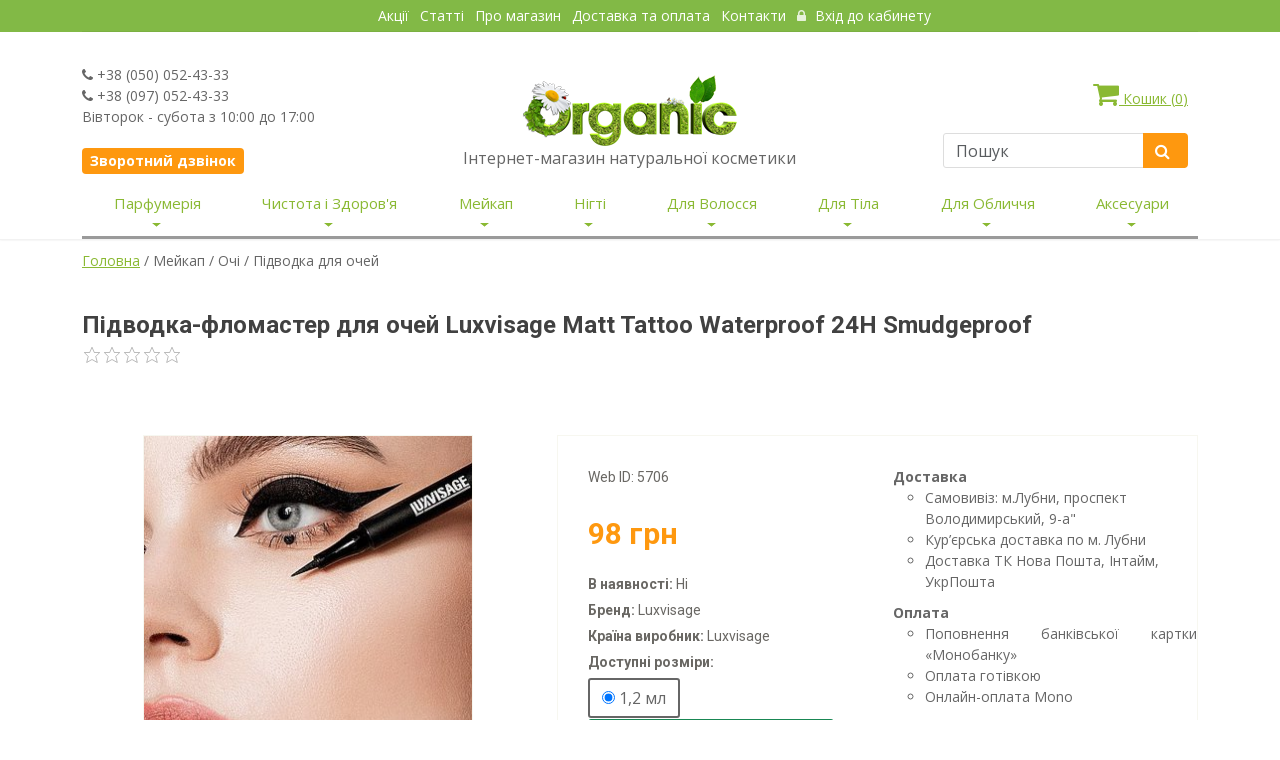

--- FILE ---
content_type: text/html; charset=utf-8
request_url: https://www.organica.net.ua/pidvodka-dlya-ochey/pidvodka-flomaster-dlya-ochey-luxvisage-matt-tattoo-waterproof-24h-smudgeproof/
body_size: 17072
content:
<!DOCTYPE html>
<html lang="uk">
    <head>
        <meta charset=utf-8 />
        
            <meta name=description content="[Підводка-фломастер для очей Luxvisage Matt Tattoo Waterproof 24H Smudgeproof] - Натуральна косметика для будь-якого віку - Оrganica.net.ua. ✓ 100% Натуральні товари за низькими цінами ➨ Доставка по Україні. Телефонуйте: ☎ +38 (097) 052-43-33">
        

        
            <title>Підводка-фломастер для очей Luxvisage Matt Tattoo Waterproof 24H Smudgeproof — ORGANIC</title>
        

        <meta http-equiv="cache-control" content="no-cache, no-store, must-revalidate" />
        <meta name=google-site-verification content=VrJmWpemoE7x16Ufeo-xPwzfTtHV_KTEyAqrE14QZtc />
        <meta name="yandex-verification" content="9334f546e80a1bda" />
        <meta name=viewport content="width=device-width, maximum-scale=2, initial-scale=1, user-scalable=0" />
        <meta name=keywords content="косметика, натуральная косметика, органическая косметика, магазин натуральной косметики, интернет-магазин косметики, косметика купить, ногти, волосы, тело, мужчинам, детская косметика, аксессуары, Быстрая доставка по Украине.">
        <meta name=author content="Магазин натуральной косметики ORGANIC">
        <meta property=og:image content="Ссылка на картинку" />
        <link rel="shortcut icon" href="/static/images/favicon.ico" />
        <script type=text/javascript src="/static/js/jquery.js"></script>
        <link href="/static/bootstrap-5.3.0/css/bootstrap.min.css" rel=stylesheet>
        <link href="/static/css/essentials.css?3" rel="stylesheet" type="text/css" />

        <link href="/static/css/main.css?3" rel=stylesheet>
        <link href="/static/css/font-awesome.min.css?3" rel=stylesheet>
        <link href="/static/css/color_scheme/green.css?3" rel=stylesheet type=text/css id=color_scheme />
        <link href="/static/css/layout.css?3" rel=stylesheet type=text/css />
        <link href="/static/css/main_menu.css?3" rel=stylesheet>
        <link href="/static/bootstrap-icons-1.10.5/font/bootstrap-icons.min.css" rel=stylesheet>
        <!-- rating -->
        <link href="/static/rating/css/star-rating.css" media="all" rel="stylesheet" type="text/css" />
        <link href="/static/rating/themes/krajee-svg/theme.css" media="all" rel="stylesheet" type="text/css" />
        <script src="/static/rating/js/star-rating.js" type="text/javascript"></script>
        <script src="/static/rating/themes/krajee-svg/theme.js"></script>
        <script src="/static/rating/js/locales/ru.js"></script>
        <!-- /rating -->
        <meta name=google-site-verification content=w3QOLXxG6llBKnaS1HtTCIz0V8YQMBHCtVrSxQXqmoo />
        <script>
            function pushEcommerceObject(event, itemName, itemId, itemPrice, ItemBrand, ItemManufacturer, itemUpperCategory, ItemSubcategory, itemCategory, itemVariant){
                window.dataLayer = window.dataLayer || [];
                dataLayer.push({ ecommerce: null });
                dataLayer.push({
                    event: event,
                    ecommerce: {
                        items: [{
                            item_name: itemName, // Название товара.
                            item_id: itemId, // id товара (как в БД сайта)
                            price: itemPrice, // цена за единицу товара в зависимости от выбранной вариации товара (разделитель - точка)
                            item_brand: ItemBrand, // Бренд товара.
                            item_manufacturer: ItemManufacturer, // Країна виробник
                            item_category: itemUpperCategory, // верхняя категория товара
                            item_category2: ItemSubcategory, // подкатегория
                            item_category3: itemCategory, // основная категория товара
                            item_variant: itemVariant, // Заполнять выбранный вариант товара (если есть вариативность)
                            quantity: 1 // Константа
                            }]
                    }
                });
            }
        </script>
        
    <script>
        pushEcommerceObject(
            'view_item',
            'Підводка-фломастер для очей Luxvisage Matt Tattoo Waterproof 24H Smudgeproof',
            '5706',
            '98',
            'Luxvisage',
            'Luxvisage',
            'Мейкап',
            'Очі',
            'Підводка для очей',
            '1,2 мл');
    </script>

        <!-- Google Tag Manager -->
        <script>(function(w,d,s,l,i){w[l]=w[l]||[];w[l].push({'gtm.start':
        new Date().getTime(),event:'gtm.js'});var f=d.getElementsByTagName(s)[0],
        j=d.createElement(s),dl=l!='dataLayer'?'&l='+l:'';j.async=true;j.src=
        'https://www.googletagmanager.com/gtm.js?id='+i+dl;f.parentNode.insertBefore(j,f);
        })(window,document,'script','dataLayer','GTM-NWFJG2S');</script>
        <!-- End Google Tag Manager -->
        
        
    </head>
    <body class="">
        <!-- Google Tag Manager (noscript) -->
        <noscript><iframe src="https://www.googletagmanager.com/ns.html?id=GTM-NWFJG2S"
        height="0" width="0" style="display:none;visibility:hidden"></iframe></noscript>
        <!-- End Google Tag Manager (noscript) -->
        <header id=header>
            <div class=header_top>
                <div class=container>
                    <!-- Top Bar -->
<div id="topBar">
<!-- right -->
	<ul class="top-links text-center">
			<li><a tabindex="-1" href="/articles/actions/">Акції</a></li>
			<li class="hidden-xs"><a tabindex="-1" href="/articles/">Статті</a></li>
			<li class="hidden-xs"><a tabindex="-1" href="/aboutus/">Про магазин</a></li>
      <li class="hidden-xs"><a href="/delivery/">Доставка та оплата </a></li>
      <li><a tabindex="-1" href="/contact/">Контакти </a></li>
            
      <li><a href="/account/login/" class="active"><i style="opacity: .8;" class="fa fa-lock"></i> Вхід до кабинету</a></li>
            
	</ul>

</div>
<!-- /Top Bar -->

                </div>
            </div>
            <!-- /middle -->
            <div>
                <div class=container>
                    <div class="d-sm-flex justify-content-sm-between">
                        <div class="pt-sm-4 mt-sm-2 d-none d-sm-block w-sm-25">
                            <i class="fa fa-phone"></i> +38 (050) 052-43-33<br />
                            <i class="fa fa-phone"></i> +38 (097) 052-43-33<br />
                            Вівторок - субота з 10:00 до 17:00<br /><br />
                            <a class="ajax-form-modal" href="/callback/" data-modal-size="modal-sm"
                               data-modal-title="Замовлення зворотного дзвінка:" data-modal-id="callback-modal"
                               data-hide-actions="true">
                                <button type="button" class="btn btn-primary btn-sm size-14" style="border-radius: 4px;">
                                    <b>Зворотний дзвінок</b></button></a>
                        </div>

                        <div class="pt-sm-4 mt-sm-3 text-center" style="margin-top: 16px;">
                            <a href=/><img src="/static/images/home/logo.png" alt /></a>
                            <p class="size-16 mb-0">Інтернет-магазин натуральної косметики</p>
                        </div>
                        
                            <div class="pt-sm-4 mt-sm-2 w-sm-25">
                                <div style="margin-top: 16px;" id="cart-ico" nowrap>
                                    <a style="margin-right: 10px; white-space: nowrap" id="cart-id" rel="nofollow" href="/cart/"
                                       class="ajax-form-modal  float-end mb-4 d-inline-block d-sm-block"
                                       data-modal-title="Кошик" data-hide-actions="true" data-modal-size="modal-lg"
                                       data-modal-id="cart-modal">
                                        <i class="fa fa-shopping-cart fa-2x"></i> Кошик (<div id="cart-count" class="d-inline">0</div>)</a>
                        
                                    <!-- SEARCH-->
                                            <div class="search-box d-inline-block d-sm-block">
                                            <form action=/search/ method=GET class="mb-3">
                                                <div class="input-group">
                                                    <input type=text name=words placeholder="Пошук" class="form-control" style="height: 35px; border: #ddd 1px solid;"/>
                                                    <span class="input-group-btn">
                                                    <button style="height: 35px; border-top-right-radius: 4px; border-bottom-right-radius: 4px; margin-right: 10px;" class="btn btn-primary" type="submit"><i class="fa fa-search"></i></button>
                                                    </span>
                                              </div>
                                            </form>
                                            </div>
                                    <!-- /SEARCH -->
                                </div>
                            </div>
                    </div>
                </div>
            </div>
            <!-- /middle -->
            <style>
    @media (min-width: 992px){
        .navbar-expand-lg .navbar-collapse {
            display: block !important;
        }
        .navbar-expand-lg .navbar-nav .dropdown-menu {
            left: 0;
        }
    }
    @media (min-width: 760px) {
        .nav {
            display: flex;
            justify-content: space-around;
            display: -ms-flexbox;
            padding-top: 0px;
            padding-bottom: 0px;

        }
    }

    .nav > li > a {
        padding-top: 2px;
        padding-right: 3px;
        padding-bottom: 12px;
        padding-left: 3px;
    }

    @media only screen and (max-width: 760px) { {
        .navbar-nav {
            float: left;
        }
    }

    .navbar-default {
        background-color: #fff;
        border-color: #fff;
        border-bottom-color: #f0f0e9;
    }

    .navbar {
        border-radius: 10px;
    }

    .nav-container {
        background: rgba(242, 242, 242, 1);
        repeat-x 0 0;
    }

    .f-nav {
        z-index: 1;
        left: 0;
        top: 0;
        width: 100%;
    }
</style>

<nav class="navbar navbar-expand-lg pb-0">
    <div class="container">
        <div class="navbar-nav mb-3">
            <button class="navbar-toggler" type="button" data-bs-toggle="collapse" data-bs-target="#navbarSupportedContent"
                    aria-controls="navbarSupportedContent" aria-expanded="false" aria-label="Toggle navigation">
              <span class="navbar-toggler-icon"></span>
            </button>
        </div>
        <div class="collapse navbar-collapse" id="navbarSupportedContent" style="border-bottom-style: outset; width:100%">
            <ul class="nav navbar-nav pt-2 pt-sm-0">
                
                    <li class="dropdown mega-dropdown text-sm-center py-2 py-sm-0">
                        <a href="/head_category/parfumeriya"
                           class="category-desk dropdown-toggle head-link text-decoration-none"
                           data-bs-toggle="dropdown" aria-expanded="false" style="font-size: 15px; white-space: nowrap; display: none;">
                            Парфумерія<span class="glyphicon glyphicon-chevron-down"></span>
                        </a>
                        <span class="category-mob dropdown-toggle fs-6" style="color:#8ab933; display: none;">Парфумерія</span>
                        <ul class="dropdown-menu mega-dropdown-menu">
                            <div class="row">
                            
                                <div class="col-sm-4 px-md-4">
                                    <li>
                                        <ul>
                                            
                                                <li><a class="dropdown-item py-1" href="/category/parfumovana-voda">Чоловіча парфумована вода</a>
                                                </li>
                                            
                                        </ul>
                                    </li>
                                </div>
                            
                                <div class="col-sm-4 px-md-4">
                                    <li>
                                        <ul>
                                            
                                                <li><a class="dropdown-item py-1" href="/category/zhinocha-parfumovana-voda">Жіноча парфумована вода</a>
                                                </li>
                                            
                                        </ul>
                                    </li>
                                </div>
                            
                            </div>
                        </ul>
                    </li>
                
                    <li class="dropdown mega-dropdown text-sm-center py-2 py-sm-0">
                        <a href="/head_category/naturalna-kosmetyka-ta-zasoby-hihiyeny"
                           class="category-desk dropdown-toggle head-link text-decoration-none"
                           data-bs-toggle="dropdown" aria-expanded="false" style="font-size: 15px; white-space: nowrap; display: none;">
                            Чистота і Здоров&#39;я<span class="glyphicon glyphicon-chevron-down"></span>
                        </a>
                        <span class="category-mob dropdown-toggle fs-6" style="color:#8ab933; display: none;">Чистота і Здоров&#39;я</span>
                        <ul class="dropdown-menu mega-dropdown-menu">
                            <div class="row">
                            
                                <div class="col-sm-4 px-md-4">
                                    <li>
                                        <ul>
                                            
                                                <li><a class="dropdown-item py-1" href="/category/orhanichna-zubna-pasta">Органічна зубна паста</a>
                                                </li>
                                            
                                        </ul>
                                    </li>
                                </div>
                            
                                <div class="col-sm-4 px-md-4">
                                    <li>
                                        <ul>
                                            
                                                <li><a class="dropdown-item py-1" href="/category/orhanichni-myyuchi-zasoby">Органічні засоби для прання та миття посуду</a>
                                                </li>
                                            
                                        </ul>
                                    </li>
                                </div>
                            
                                <div class="col-sm-4 px-md-4">
                                    <li>
                                        <ul>
                                            
                                                <li><a class="dropdown-item py-1" href="/category/kharchovi-dobavky">Харчові добавки</a>
                                                </li>
                                            
                                        </ul>
                                    </li>
                                </div>
                            
                                <div class="col-sm-4 px-md-4">
                                    <li>
                                        <ul>
                                            
                                                <li><a class="dropdown-item py-1" href="/category/naturalni-aromaty-dlya-budynku">Аромати для дому</a>
                                                </li>
                                            
                                        </ul>
                                    </li>
                                </div>
                            
                                <div class="col-sm-4 px-md-4">
                                    <li>
                                        <ul>
                                            
                                                <li><a class="dropdown-item py-1" href="/category/naturalni-zubni-shchitky">Зубні щітки</a>
                                                </li>
                                            
                                        </ul>
                                    </li>
                                </div>
                            
                                <div class="col-sm-4 px-md-4">
                                    <li>
                                        <ul>
                                            
                                                <li><a class="dropdown-item py-1" href="/category/rozprodazh-tovariv-zasobiv-hihiyeny">Розпродаж</a>
                                                </li>
                                            
                                        </ul>
                                    </li>
                                </div>
                            
                            </div>
                        </ul>
                    </li>
                
                    
                
                    <li class="dropdown mega-dropdown text-sm-center py-2 py-sm-0">
                        <a href="/head_category/meyk-ap"
                           class="category-desk dropdown-toggle head-link text-decoration-none"
                           data-bs-toggle="dropdown" aria-expanded="false" style="font-size: 15px; white-space: nowrap; display: none;">
                            Мейкап<span class="glyphicon glyphicon-chevron-down"></span>
                        </a>
                        <span class="category-mob dropdown-toggle fs-6" style="color:#8ab933; display: none;">Мейкап</span>
                        <ul class="dropdown-menu mega-dropdown-menu">
                            <div class="row">
                            
                                <div class="col-sm-4 px-md-4">
                                    <li>
                                        <ul>
                                            
                                                <li class="dropdown-header">  Обличчя</li>
                                                <li class="dropdown-divider"></li>
                                                
                                                    <li>
                                                        <a class="dropdown-item" href="/category/osnova-pid-makiyazh">Основа під макіяж</a>
                                                    </li>
                                                
                                                    <li>
                                                        <a class="dropdown-item" href="/category/pudra-dlya-oblychchya">Пудра для обличчя</a>
                                                    </li>
                                                
                                                    <li>
                                                        <a class="dropdown-item" href="/category/tonalnyy-krem">Тональний крем</a>
                                                    </li>
                                                
                                                    <li>
                                                        <a class="dropdown-item" href="/category/ss-krem">СС-Крем</a>
                                                    </li>
                                                
                                                    <li>
                                                        <a class="dropdown-item" href="/category/st-krem">ВВ-крем</a>
                                                    </li>
                                                
                                                    <li>
                                                        <a class="dropdown-item" href="/category/rumyana">Рум&#39;яна</a>
                                                    </li>
                                                
                                                    <li>
                                                        <a class="dropdown-item" href="/category/konsyler">Консилер</a>
                                                    </li>
                                                
                                                    <li>
                                                        <a class="dropdown-item" href="/category/khaylayter">Хайлайтер</a>
                                                    </li>
                                                
                                                    <li>
                                                        <a class="dropdown-item" href="/category/korektor-dlya-oblychchya">Коректор для обличчя</a>
                                                    </li>
                                                
                                            
                                        </ul>
                                    </li>
                                </div>
                            
                                <div class="col-sm-4 px-md-4">
                                    <li>
                                        <ul>
                                            
                                                <li class="dropdown-header">  Губи</li>
                                                <li class="dropdown-divider"></li>
                                                
                                                    <li>
                                                        <a class="dropdown-item" href="/category/blysk-dlya-hub">Блиск для губ</a>
                                                    </li>
                                                
                                                    <li>
                                                        <a class="dropdown-item" href="/category/balzam-dlya-hub">Бальзам для губ</a>
                                                    </li>
                                                
                                                    <li>
                                                        <a class="dropdown-item" href="/category/pomada-dlya-hub">Помада для губ</a>
                                                    </li>
                                                
                                            
                                        </ul>
                                    </li>
                                </div>
                            
                                <div class="col-sm-4 px-md-4">
                                    <li>
                                        <ul>
                                            
                                                <li class="dropdown-header">  Очі</li>
                                                <li class="dropdown-divider"></li>
                                                
                                                    <li>
                                                        <a class="dropdown-item" href="/category/konturni-olivtsi">Контурні олівці</a>
                                                    </li>
                                                
                                                    <li>
                                                        <a class="dropdown-item" href="/category/tush-dlya-viy">Туш для вій</a>
                                                    </li>
                                                
                                                    <li>
                                                        <a class="dropdown-item" href="/category/pidvodka-dlya-ochey">Підводка для очей</a>
                                                    </li>
                                                
                                                    <li>
                                                        <a class="dropdown-item" href="/category/tini-dlya-povik">Тіні для повік</a>
                                                    </li>
                                                
                                                    <li>
                                                        <a class="dropdown-item" href="/category/osnova-pid-tini">Основа під тіні</a>
                                                    </li>
                                                
                                                    <li>
                                                        <a class="dropdown-item" href="/category/nakladni-viyi">Накладні вії</a>
                                                    </li>
                                                
                                                    <li>
                                                        <a class="dropdown-item" href="/category/dohlyad-za-brovamy-i-viyamy">Догляд за бровами та віями</a>
                                                    </li>
                                                
                                            
                                        </ul>
                                    </li>
                                </div>
                            
                                <div class="col-sm-4 px-md-4">
                                    <li>
                                        <ul>
                                            
                                                <li><a class="dropdown-item py-1" href="/category/rozprodazh-naturalnoyi-kosmetyky-makiyazh">Розпродаж</a>
                                                </li>
                                            
                                        </ul>
                                    </li>
                                </div>
                            
                            </div>
                        </ul>
                    </li>
                
                    <li class="dropdown mega-dropdown text-sm-center py-2 py-sm-0">
                        <a href="/head_category/kosmetyka-dlya-nihtiv"
                           class="category-desk dropdown-toggle head-link text-decoration-none"
                           data-bs-toggle="dropdown" aria-expanded="false" style="font-size: 15px; white-space: nowrap; display: none;">
                            Нігті<span class="glyphicon glyphicon-chevron-down"></span>
                        </a>
                        <span class="category-mob dropdown-toggle fs-6" style="color:#8ab933; display: none;">Нігті</span>
                        <ul class="dropdown-menu mega-dropdown-menu">
                            <div class="row">
                            
                                <div class="col-sm-4 px-md-4">
                                    <li>
                                        <ul>
                                            
                                                <li><a class="dropdown-item py-1" href="/category/lak-dlya-nihtiv">Лак для нігтів</a>
                                                </li>
                                            
                                        </ul>
                                    </li>
                                </div>
                            
                                <div class="col-sm-4 px-md-4">
                                    <li>
                                        <ul>
                                            
                                                <li><a class="dropdown-item py-1" href="/category/udaleniya_kutikuli">Засіб для видалення кутикули</a>
                                                </li>
                                            
                                        </ul>
                                    </li>
                                </div>
                            
                                <div class="col-sm-4 px-md-4">
                                    <li>
                                        <ul>
                                            
                                                <li><a class="dropdown-item py-1" href="/category/ridyna-dlya-znyattya-laku">Рідина для зняття лаку</a>
                                                </li>
                                            
                                        </ul>
                                    </li>
                                </div>
                            
                                <div class="col-sm-4 px-md-4">
                                    <li>
                                        <ul>
                                            
                                                <li><a class="dropdown-item py-1" href="/category/likuvannya-nihtiv">Лікування нігтів</a>
                                                </li>
                                            
                                        </ul>
                                    </li>
                                </div>
                            
                                <div class="col-sm-4 px-md-4">
                                    <li>
                                        <ul>
                                            
                                                <li><a class="dropdown-item py-1" href="/category/zasib-dlya-vydalennya-kutykuly">Спецзасоби</a>
                                                </li>
                                            
                                        </ul>
                                    </li>
                                </div>
                            
                                <div class="col-sm-4 px-md-4">
                                    <li>
                                        <ul>
                                            
                                                <li><a class="dropdown-item py-1" href="/category/hel-lak">Гель-лак</a>
                                                </li>
                                            
                                        </ul>
                                    </li>
                                </div>
                            
                                <div class="col-sm-4 px-md-4">
                                    <li>
                                        <ul>
                                            
                                                <li><a class="dropdown-item py-1" href="/category/instrumenty-dlya-manikyuru-i-pedykyuru">Інструменти для манікюру та педикюру</a>
                                                </li>
                                            
                                        </ul>
                                    </li>
                                </div>
                            
                            </div>
                        </ul>
                    </li>
                
                    <li class="dropdown mega-dropdown text-sm-center py-2 py-sm-0">
                        <a href="/head_category/kosmetyka-dlya-volossya"
                           class="category-desk dropdown-toggle head-link text-decoration-none"
                           data-bs-toggle="dropdown" aria-expanded="false" style="font-size: 15px; white-space: nowrap; display: none;">
                            Для Волосся<span class="glyphicon glyphicon-chevron-down"></span>
                        </a>
                        <span class="category-mob dropdown-toggle fs-6" style="color:#8ab933; display: none;">Для Волосся</span>
                        <ul class="dropdown-menu mega-dropdown-menu">
                            <div class="row">
                            
                                <div class="col-sm-4 px-md-4">
                                    <li>
                                        <ul>
                                            
                                                <li><a class="dropdown-item py-1" href="/category/orhanichni-spreyi-i-maslo-dlya-volossya">Органічні спреї та олія для волосся</a>
                                                </li>
                                            
                                        </ul>
                                    </li>
                                </div>
                            
                                <div class="col-sm-4 px-md-4">
                                    <li>
                                        <ul>
                                            
                                                <li><a class="dropdown-item py-1" href="/category/balzam-dlya-volossya">Бальзами та Кондиціонери для волосся</a>
                                                </li>
                                            
                                        </ul>
                                    </li>
                                </div>
                            
                                <div class="col-sm-4 px-md-4">
                                    <li>
                                        <ul>
                                            
                                                <li><a class="dropdown-item py-1" href="/category/koncentrati-dlya-volossya">Концентрати для волосся</a>
                                                </li>
                                            
                                        </ul>
                                    </li>
                                </div>
                            
                                <div class="col-sm-4 px-md-4">
                                    <li>
                                        <ul>
                                            
                                                <li><a class="dropdown-item py-1" href="/category/zasoby-dlya-ukladannya-i-blysku-volossya">Засоби для вкладання та блиску волосся</a>
                                                </li>
                                            
                                        </ul>
                                    </li>
                                </div>
                            
                                <div class="col-sm-4 px-md-4">
                                    <li>
                                        <ul>
                                            
                                                <li><a class="dropdown-item py-1" href="/category/farba-dlya-volossya">Фарба для волосся</a>
                                                </li>
                                            
                                        </ul>
                                    </li>
                                </div>
                            
                                <div class="col-sm-4 px-md-4">
                                    <li>
                                        <ul>
                                            
                                                <li><a class="dropdown-item py-1" href="/category/ukraine8008">Очищення шкіри голови</a>
                                                </li>
                                            
                                        </ul>
                                    </li>
                                </div>
                            
                                <div class="col-sm-4 px-md-4">
                                    <li>
                                        <ul>
                                            
                                                <li><a class="dropdown-item py-1" href="/category/rozprodazh-tovariv-po-dohlyadu-za-volossyam">Розпродаж</a>
                                                </li>
                                            
                                        </ul>
                                    </li>
                                </div>
                            
                                <div class="col-sm-4 px-md-4">
                                    <li>
                                        <ul>
                                            
                                                <li><a class="dropdown-item py-1" href="/category/masky-dlya-volossya">Маски для волосся</a>
                                                </li>
                                            
                                        </ul>
                                    </li>
                                </div>
                            
                                <div class="col-sm-4 px-md-4">
                                    <li>
                                        <ul>
                                            
                                                <li><a class="dropdown-item py-1" href="/category/orhanichni-shampuni-dlya-volossya">Органічні шампуні для волосся</a>
                                                </li>
                                            
                                        </ul>
                                    </li>
                                </div>
                            
                            </div>
                        </ul>
                    </li>
                
                    <li class="dropdown mega-dropdown text-sm-center py-2 py-sm-0">
                        <a href="/head_category/kosmetyka-dlya-tila"
                           class="category-desk dropdown-toggle head-link text-decoration-none"
                           data-bs-toggle="dropdown" aria-expanded="false" style="font-size: 15px; white-space: nowrap; display: none;">
                            Для Тіла<span class="glyphicon glyphicon-chevron-down"></span>
                        </a>
                        <span class="category-mob dropdown-toggle fs-6" style="color:#8ab933; display: none;">Для Тіла</span>
                        <ul class="dropdown-menu mega-dropdown-menu">
                            <div class="row">
                            
                                <div class="col-sm-4 px-md-4">
                                    <li>
                                        <ul>
                                            
                                                <li><a class="dropdown-item py-1" href="/category/zasoby-dlya-lazni-ta-sauny">Засоби для лазні та сауни</a>
                                                </li>
                                            
                                        </ul>
                                    </li>
                                </div>
                            
                                <div class="col-sm-4 px-md-4">
                                    <li>
                                        <ul>
                                            
                                                <li><a class="dropdown-item py-1" href="/category/kosmetyka-dlya-ditey">Косметика для ДІТЕЙ</a>
                                                </li>
                                            
                                        </ul>
                                    </li>
                                </div>
                            
                                <div class="col-sm-4 px-md-4">
                                    <li>
                                        <ul>
                                            
                                                <li><a class="dropdown-item py-1" href="/category/aromaterapiya">Ароматерапія</a>
                                                </li>
                                            
                                        </ul>
                                    </li>
                                </div>
                            
                                <div class="col-sm-4 px-md-4">
                                    <li>
                                        <ul>
                                            
                                                <li><a class="dropdown-item py-1" href="/category/naturalni-dezodoranty">Натуральні дезодоранти</a>
                                                </li>
                                            
                                        </ul>
                                    </li>
                                </div>
                            
                                <div class="col-sm-4 px-md-4">
                                    <li>
                                        <ul>
                                            
                                                <li><a class="dropdown-item py-1" href="/category/khna-dlya-tatu">Хна для тату</a>
                                                </li>
                                            
                                        </ul>
                                    </li>
                                </div>
                            
                                <div class="col-sm-4 px-md-4">
                                    <li>
                                        <ul>
                                            
                                                <li><a class="dropdown-item py-1" href="/category/zasoby-dlya-intymnoyi-hihiyeny">Засоби для інтимної гігієни</a>
                                                </li>
                                            
                                        </ul>
                                    </li>
                                </div>
                            
                                <div class="col-sm-4 px-md-4">
                                    <li>
                                        <ul>
                                            
                                                <li><a class="dropdown-item py-1" href="/category/rozprodazh-kosmetyky-dlya-tila">Розпродаж</a>
                                                </li>
                                            
                                        </ul>
                                    </li>
                                </div>
                            
                                <div class="col-sm-4 px-md-4">
                                    <li>
                                        <ul>
                                            
                                                <li><a class="dropdown-item py-1" href="/category/efirni-masla-i-masazhne-maslo">Ефірні та Масажні олії</a>
                                                </li>
                                            
                                        </ul>
                                    </li>
                                </div>
                            
                                <div class="col-sm-4 px-md-4">
                                    <li>
                                        <ul>
                                            
                                                <li><a class="dropdown-item py-1" href="/category/hel-dlya-ruk">Гель для рук</a>
                                                </li>
                                            
                                        </ul>
                                    </li>
                                </div>
                            
                                <div class="col-sm-4 px-md-4">
                                    <li>
                                        <ul>
                                            
                                                <li><a class="dropdown-item py-1" href="/category/krem-maslo-i-sufle-dlya-tila">Крем,олія,суфле та міст для тіла</a>
                                                </li>
                                            
                                        </ul>
                                    </li>
                                </div>
                            
                                <div class="col-sm-4 px-md-4">
                                    <li>
                                        <ul>
                                            
                                                <li><a class="dropdown-item py-1" href="/category/nabory-kosmetychnykh-produktiv-dlya-tila">НАБОРИ</a>
                                                </li>
                                            
                                        </ul>
                                    </li>
                                </div>
                            
                                <div class="col-sm-4 px-md-4">
                                    <li>
                                        <ul>
                                            
                                                <li><a class="dropdown-item py-1" href="/category/skrab-i-pilinh-dlya-tila">Скраб, пілінг для тіла</a>
                                                </li>
                                            
                                        </ul>
                                    </li>
                                </div>
                            
                                <div class="col-sm-4 px-md-4">
                                    <li>
                                        <ul>
                                            
                                                <li><a class="dropdown-item py-1" href="/category/molochko-dlya-tila">Молочко для тіла</a>
                                                </li>
                                            
                                        </ul>
                                    </li>
                                </div>
                            
                                <div class="col-sm-4 px-md-4">
                                    <li>
                                        <ul>
                                            
                                                <li><a class="dropdown-item py-1" href="/category/dohlyad-za-shkiroyu-nih">Догляд за шкірою ніг</a>
                                                </li>
                                            
                                        </ul>
                                    </li>
                                </div>
                            
                                <div class="col-sm-4 px-md-4">
                                    <li>
                                        <ul>
                                            
                                                <li><a class="dropdown-item py-1" href="/category/orhanichni-heli-dlya-dushu">Органічні гелі для душу</a>
                                                </li>
                                            
                                        </ul>
                                    </li>
                                </div>
                            
                                <div class="col-sm-4 px-md-4">
                                    <li>
                                        <ul>
                                            
                                                <li><a class="dropdown-item py-1" href="/category/zasoby-dlya-pryynyattya-vann">Засоби для прийняття ванн</a>
                                                </li>
                                            
                                        </ul>
                                    </li>
                                </div>
                            
                                <div class="col-sm-4 px-md-4">
                                    <li>
                                        <ul>
                                            
                                                <li><a class="dropdown-item py-1" href="/category/dohlyad-za-shkiroyu-ruk">Догляд за шкірою рук</a>
                                                </li>
                                            
                                        </ul>
                                    </li>
                                </div>
                            
                                <div class="col-sm-4 px-md-4">
                                    <li>
                                        <ul>
                                            
                                                <li><a class="dropdown-item py-1" href="/category/orhanichne-mylo">Органічне мило</a>
                                                </li>
                                            
                                        </ul>
                                    </li>
                                </div>
                            
                            </div>
                        </ul>
                    </li>
                
                    <li class="dropdown mega-dropdown text-sm-center py-2 py-sm-0">
                        <a href="/head_category/kosmetyka-dlya-oblychchya"
                           class="category-desk dropdown-toggle head-link text-decoration-none"
                           data-bs-toggle="dropdown" aria-expanded="false" style="font-size: 15px; white-space: nowrap; display: none;">
                            Для Обличчя<span class="glyphicon glyphicon-chevron-down"></span>
                        </a>
                        <span class="category-mob dropdown-toggle fs-6" style="color:#8ab933; display: none;">Для Обличчя</span>
                        <ul class="dropdown-menu mega-dropdown-menu">
                            <div class="row">
                            
                                <div class="col-sm-4 px-md-4">
                                    <li>
                                        <ul>
                                            
                                                <li><a class="dropdown-item py-1" href="/category/zasib-dlya-holinnya">Засоби для бриття</a>
                                                </li>
                                            
                                        </ul>
                                    </li>
                                </div>
                            
                                <div class="col-sm-4 px-md-4">
                                    <li>
                                        <ul>
                                            
                                                <li><a class="dropdown-item py-1" href="/category/krem-dlya-shkiry-navkolo-ochey">Крем,сироватка,есенція для шкіри навколо очей</a>
                                                </li>
                                            
                                        </ul>
                                    </li>
                                </div>
                            
                                <div class="col-sm-4 px-md-4">
                                    <li>
                                        <ul>
                                            
                                                <li><a class="dropdown-item py-1" href="/category/maslo-dlya-oblychchya">Олія для обличчя</a>
                                                </li>
                                            
                                        </ul>
                                    </li>
                                </div>
                            
                                <div class="col-sm-4 px-md-4">
                                    <li>
                                        <ul>
                                            
                                                <li><a class="dropdown-item py-1" href="/category/krem-dlya-oblychchya">Крем для обличчя</a>
                                                </li>
                                            
                                        </ul>
                                    </li>
                                </div>
                            
                                <div class="col-sm-4 px-md-4">
                                    <li>
                                        <ul>
                                            
                                                <li><a class="dropdown-item py-1" href="/category/masky-dlya-oblychchya">Маски для обличчя</a>
                                                </li>
                                            
                                        </ul>
                                    </li>
                                </div>
                            
                                <div class="col-sm-4 px-md-4">
                                    <li>
                                        <ul>
                                            
                                                <li><a class="dropdown-item py-1" href="/category/zasoby-dlya-znyattya-makiyazhu-i-toniky">Засоби для зняття макіяжу, Тоніки</a>
                                                </li>
                                            
                                        </ul>
                                    </li>
                                </div>
                            
                                <div class="col-sm-4 px-md-4">
                                    <li>
                                        <ul>
                                            
                                                <li><a class="dropdown-item py-1" href="/category/umyvannya">Вмивання</a>
                                                </li>
                                            
                                        </ul>
                                    </li>
                                </div>
                            
                                <div class="col-sm-4 px-md-4">
                                    <li>
                                        <ul>
                                            
                                                <li><a class="dropdown-item py-1" href="/category/beauty-jar">Догляд за шкірою губ</a>
                                                </li>
                                            
                                        </ul>
                                    </li>
                                </div>
                            
                                <div class="col-sm-4 px-md-4">
                                    <li>
                                        <ul>
                                            
                                                <li><a class="dropdown-item py-1" href="/category/rozprodazh-naturalnoyi-kosmetyky">Розпродаж</a>
                                                </li>
                                            
                                        </ul>
                                    </li>
                                </div>
                            
                                <div class="col-sm-4 px-md-4">
                                    <li>
                                        <ul>
                                            
                                                <li><a class="dropdown-item py-1" href="/category/syrovatky-ta-esentsiyi">Сироватки,Есенції,Міст для обличчя</a>
                                                </li>
                                            
                                        </ul>
                                    </li>
                                </div>
                            
                                <div class="col-sm-4 px-md-4">
                                    <li>
                                        <ul>
                                            
                                                <li><a class="dropdown-item py-1" href="/category/heli-ta-balzamy">Гель,бальзам</a>
                                                </li>
                                            
                                        </ul>
                                    </li>
                                </div>
                            
                                <div class="col-sm-4 px-md-4">
                                    <li>
                                        <ul>
                                            
                                                <li><a class="dropdown-item py-1" href="/category/patchi">Патчі</a>
                                                </li>
                                            
                                        </ul>
                                    </li>
                                </div>
                            
                                <div class="col-sm-4 px-md-4">
                                    <li>
                                        <ul>
                                            
                                                <li><a class="dropdown-item py-1" href="/category/skraby-ta-pilinhy">Скраби і пілінги</a>
                                                </li>
                                            
                                        </ul>
                                    </li>
                                </div>
                            
                            </div>
                        </ul>
                    </li>
                
                    <li class="dropdown mega-dropdown text-sm-center py-2 py-sm-0">
                        <a href="/head_category/aksesuary"
                           class="category-desk dropdown-toggle head-link text-decoration-none"
                           data-bs-toggle="dropdown" aria-expanded="false" style="font-size: 15px; white-space: nowrap; display: none;">
                            Аксесуари<span class="glyphicon glyphicon-chevron-down"></span>
                        </a>
                        <span class="category-mob dropdown-toggle fs-6" style="color:#8ab933; display: none;">Аксесуари</span>
                        <ul class="dropdown-menu mega-dropdown-menu">
                            <div class="row">
                            
                                <div class="col-sm-4 px-md-4">
                                    <li>
                                        <ul>
                                            
                                                <li><a class="dropdown-item py-1" href="/category/pintsety">Пінцети</a>
                                                </li>
                                            
                                        </ul>
                                    </li>
                                </div>
                            
                                <div class="col-sm-4 px-md-4">
                                    <li>
                                        <ul>
                                            
                                                <li><a class="dropdown-item py-1" href="/category/kysti-dlya-makiyazhu">Пензлі для макіяжу</a>
                                                </li>
                                            
                                        </ul>
                                    </li>
                                </div>
                            
                                <div class="col-sm-4 px-md-4">
                                    <li>
                                        <ul>
                                            
                                                <li><a class="dropdown-item py-1" href="/category/terka-dlya-stop">Тертка для ніг</a>
                                                </li>
                                            
                                        </ul>
                                    </li>
                                </div>
                            
                                <div class="col-sm-4 px-md-4">
                                    <li>
                                        <ul>
                                            
                                                <li><a class="dropdown-item py-1" href="/category/kosmetychky">Косметички</a>
                                                </li>
                                            
                                        </ul>
                                    </li>
                                </div>
                            
                                <div class="col-sm-4 px-md-4">
                                    <li>
                                        <ul>
                                            
                                                <li><a class="dropdown-item py-1" href="/category/hihiyena-i-dohlyad">Гігієна та догляд</a>
                                                </li>
                                            
                                        </ul>
                                    </li>
                                </div>
                            
                                <div class="col-sm-4 px-md-4">
                                    <li>
                                        <ul>
                                            
                                                <li><a class="dropdown-item py-1" href="/category/bizhuteriya">Біжутерія</a>
                                                </li>
                                            
                                        </ul>
                                    </li>
                                </div>
                            
                                <div class="col-sm-4 px-md-4">
                                    <li>
                                        <ul>
                                            
                                                <li><a class="dropdown-item py-1" href="/category/hrebintsi-dlya-volossya">Гребінці для волосся</a>
                                                </li>
                                            
                                        </ul>
                                    </li>
                                </div>
                            
                                <div class="col-sm-4 px-md-4">
                                    <li>
                                        <ul>
                                            
                                                <li><a class="dropdown-item py-1" href="/category/shpylky-i-rezynky-dlya-volossya">Шпильки та гумки для волосся</a>
                                                </li>
                                            
                                        </ul>
                                    </li>
                                </div>
                            
                                <div class="col-sm-4 px-md-4">
                                    <li>
                                        <ul>
                                            
                                                <li><a class="dropdown-item py-1" href="/category/sponzh">Спонжі</a>
                                                </li>
                                            
                                        </ul>
                                    </li>
                                </div>
                            
                                <div class="col-sm-4 px-md-4">
                                    <li>
                                        <ul>
                                            
                                                <li><a class="dropdown-item py-1" href="/category/domashniy-zatyshok">Домашній комфорт</a>
                                                </li>
                                            
                                        </ul>
                                    </li>
                                </div>
                            
                                <div class="col-sm-4 px-md-4">
                                    <li>
                                        <ul>
                                            
                                                <li><a class="dropdown-item py-1" href="/category/kosmetychni-dzerkala">Дзеркало</a>
                                                </li>
                                            
                                        </ul>
                                    </li>
                                </div>
                            
                            </div>
                        </ul>
                    </li>
                
            </ul>
        </div>

    </div>
</nav>
<script>
    $(document).ready(function(){
        const categoryDesktop = $(".category-desk");
        const categoryMobile = $(".category-mob");
        let _is_mobile = false;
        _is_mobile = /Android|webOS|iPhone|iPad|iPod|BlackBerry|SpeedMatchApp/i.test(navigator.userAgent);
        if (_is_mobile) {
            categoryDesktop.hide();
            categoryMobile.show();
        } else {
            categoryDesktop.show();
            categoryMobile.hide();
        }
    });
</script>

            
            
        </header>
        <section class="section2">
            <div class=container>
                <div class=row>
                    
                    
<style>
ul.shipping-info li li {
    list-style-type: circle;
}
</style>
    <div class="container mb-0">
        <ol class="breadcrumb">
            <li><a href="/">Головна</a> /
                Мейкап / 
                Очі / Підводка для очей</li>
            </li>
        </ol>
    </div>

    <section class="section2">
        <div class="container">
            <div itemscope itemtype="http://schema.org/Product" class="col-sm-12 padding-right">
                <div class="product-details"><!--product-details-->
                    <div class="row">
                        <div class="col-sm-12 mb-2 mb-sm-4">
                            <h1>
                                Підводка-фломастер для очей Luxvisage Matt Tattoo Waterproof 24H Smudgeproof
                                <input type="number" class="rating" min=0 max=5 step=1 data-size="xs"
                                       data-disabled="true"
                                       data-language="ru"
                                       data-theme="krajee-svg"
                                       data-show-caption="false"
                                       data-show-clear="false"
                                       value=0
                                >
                            </h1>
                        </div>
                    </div>
                    <div class="row">
                        <div class="col-sm-5 text-center">
                            <div class="view-product">
                                <a id="magnifier-thumb-wrapper"
                                   href="/media/images/xrklbrrvdxzg.jpg.1280x1280_q85_crop.jpg">
                                    <img id="thumb" src="/media/images/xrklbrrvdxzg.jpg.330x330_q85_crop.jpg"
                                         style="width:330px;height:330px;" alt="Купить Підводка-фломастер для очей Luxvisage Matt Tattoo Waterproof 24H Smudgeproof в Украине"/>
                                </a>
                            </div>
                            
                                <div style="">
                                    Інші зображення цього товару:
                                    <div id="item-images" class="carousel slide" data-ride="carousel">
                                        <!-- Wrapper for slides -->
                                        <div class="carousel-inner">
                                            <div class="item-similar active">
                                                
                                                    
                                                
                                                    
                                                        
                                                        <a id="magnifier-thumb-wrapper"
                                                           href="/media/images/Luxvisage-Matt-Tattoo-Waterproof-24-H-Smudgeproof-.jpg.1280x1280_q85_crop.jpg">
                                                            <img id="thumb" src="/media/images/Luxvisage-Matt-Tattoo-Waterproof-24-H-Smudgeproof-.jpg.60x60_q85_crop.jpg"
                                                                 alt="">
                                                        </a>
                                                    
                                                
                                            </div>
                                        </div>
                                        <!-- Controls -->
                                        <a class="left item-control" href="#similar-product" data-slide="prev">
                                            <i class="fa fa-angle-left"></i>
                                        </a>
                                        <a class="right item-control" href="#similar-product" data-slide="next">
                                            <i class="fa fa-angle-right"></i>
                                        </a>
                                    </div>
                                </div>
                            
                            <div align="center">
                                <label for="rating" class="control-label" style="padding-top: 20px;">
                                    
                                        Оценіть товар:
                                    
                                </label>
                                <input id="rating" name="rating" type="number" class="rating rating-loading">
                            </div>
                        </div>
                        <div class="col-sm-7">
                            <div class="product-information"><!--/product-information-->
                                <div class="row">
                                    <div class="col-sm-6">
                                        <p>Web ID: 5706</p>
                                        <span itemprop="offers" itemscope itemtype="http://schema.org/Offer">
                                            
                                            <span itemprop="price" style="float:none">98 грн</span><br/>
                                            
                                        </span>
                                        <p><b>В наявності:</b> Ні</p>
                                        
                                            <p><b>Бренд:</b> Luxvisage</p>
                                        
                                        
                                            <p><b>Країна виробник:</b> Luxvisage</p>
                                        
                                        
                                        
                                            <p><b>Доступні розміри:</b></p>
                                            <div class="btn-group" id="sizes" data-toggle="buttons">
                                                
                                                    <label class="btn btn-default active"
                                                           id="1155">
                                                        <input type="radio" name="sizes" id="1155" autocomplete="off"
                                                               checked>
                                                        1,2 мл
                                                    </label>
                                                
                                            </div>
                                        
                                        
                                            <div>
                                                <p>
                                                    <a id="report_availability" rel="nofollow"
                                                       href="/report_availability/5706/0/"
                                                       class="btn btn-success ajax-call mb-2">
                                                        <i class="fa fa-bell"></i>Повідомити про наявність
                                                    </a>
                                                    <a id="send_preorder_notification"
                                                       href="/send_preorder_notification/5706/0/"
                                                       rel="nofollow" class="btn btn-success ajax-call">
                                                        <i class="fa fa-truck"></i>Під заказ
                                                    </a>
                                                </p>
                                            </div>
                                        
                                        
                                    </div>
                                    <div class="col-sm-6" style="padding-left: 0;">
                                        <ul style="padding-left: 0;" class="shipping-info">
                                            <li><strong>Доставка</strong>
                                                <ul class="text-start">
                                                    <li>Самовивіз: м.Лубни, проспект Володимирський, 9-а"</li>
                                                    <li>Кур’єрська доставка по м. Лубни</li>
                                                    <li>Доставка ТК Нова Пошта, Інтайм, УкрПошта</li>
                                                </ul>
                                            </li>
                                            <li style="padding-top: 10px;"><strong>Оплата</strong>
                                                <ul>
                                                    <li>Поповнення банківської картки «Монобанку»</li>
                                                    <li>Оплата готівкою</li>
                                                    <li>Онлайн-оплата Mono</li>
                                                </ul>
                                            </li>
                                        </ul>
                                    </div>
                                </div>
                            </div>
                            <!--/product-information-->
                        </div>
                    </div>
                </div><!--/product-details-->
                <div class="category-tab shop-details-tab"><!--category-tab-->
                    <div>
                        <ul class="nav nav-tabs justify-content-around">
                            <li class="nav-item"><a class="nav-link active" id="details-tab" href="#details" data-bs-toggle="tab">Опис товару</a></li>
                            <li class="nav-item"><a class="nav-link" id="comments-tab" href="#comments" data-bs-toggle="tab">Коментарі (0)</a></li>
                        </ul>
                    </div>
                    <div class="tab-content">
                        <div class="tab-pane fade show active" id="details" aria-labelledby="details-tab">
                            <div class="col-sm-12">
                                <div class="product-image-wrapper">
                                    <div class="single-products">
                                        <div itemprop="description" class="productinfo text-left"
                                             style="padding-left: 25px;">
                                            <h3 style="color:#aaa; font-style:italic">Підводка здатна як підкреслити глибину погляду, так і зіпсувати весь образ до кінця дня. Примхливі лайнери друкуються на верхніх повіках, розмазуються і виглядають зовсім неакуратно. Але просто ви ще не знайшли ту ідеальну, свою помічницю, яка вестиме чіткі та шикарні лінії. Знайомтеся! Підводка-фломастер для очей від бренду Luxvisage стане незамінним аксесуаром у створенні драматичного, глибоко макіяжу. І поводиться вона бездоганно весь день. Те, що потрібно для дівчини, яка завжди хоче виглядати з голочки, навіть наприкінці робочого дня.</h3>

<h3 style="color:#aaa; font-style:italic">Особливості Luxvisage Matt Tattoo Waterproof 24H Smudgeproof:</h3>

<h3 style="color:#aaa; font-style:italic">- водостійка формула не піддається сльозам, дощу та поту;<br />
- тоненький фетровий наконечник дозволяє створювати рівні стрілки всіх форм та розмірів;<br />
- Ідеально промальовує міжресничку;<br />
- веде насичену, безперервну, чітку лінію;<br />
- безперебійна подача чорнила дозволяє легко зробити стрілки поверх тіней;<br />
- не друкується на верхньому столітті;<br />
- Ідеально тримається весь день;<br />
- легко видаляється спеціальним засобом для демакіяжу.</h3>
                                        </div>
                                    </div>
                                </div>
                            </div>
                        </div>
                        <div class="tab-pane fade" id="comments" aria-labelledby="comments-tab">
                            <div class="col-sm-12">
                                <div class="product-image-wrapper">
                                    <div class="single-products">
                                        <div class="productinfo text-left">
                                            
                                            
                                                Будь ласка,<a href="/account/login/?next=/pidvodka-dlya-ochey/pidvodka-flomaster-dlya-ochey-luxvisage-matt-tattoo-waterproof-24h-smudgeproof/">авторизуйтесь</a>
                                                , щоб залишити коментар.
                                            
                                        </div>
                                    </div>
                                </div>
                            </div>
                        </div>
                    </div>
                </div><!--/category-tab-->

                <div class="recommended_items"><!--recommended_items-->
                    <div class="heading-title heading-dotted text-center">
                        <h4 class="uppercase">Схожі <span>товари</span></h4>
                    </div>
                    <div id="recommended-item-carousel" class="carousel slide" data-bs-ride="carousel">
                        <div class="carousel-inner">
                            <div class="carousel-item active">
                                <div class="row">
                                
                                    
                                        
                                    
                                    <div class="col-sm-3 text-center">
                                        <div class="product-image-wrapper">
                                            <div class="single-products">
                                                <div class="productinfo text-center">
                                                    <a href="/pidvodka-dlya-ochey/claresa-black-by-nature-%D1%80%D1%96%D0%B4%D0%BA%D0%B0-%D0%BF%D1%96%D0%B4%D0%B2%D0%BE%D0%B4%D0%BA%D0%B0-%D0%B4%D0%BB%D1%8F-%D0%BE%D1%87%D0%B5%D0%B9/">
                                                        <img class="thumbnail"
                                                             src="/media/images/5903819811827-1000x1000.webp.280x140_q85_crop.jpg"
                                                             style="width: 280px;height: 140px;" alt=""/></a>
                                                    <p>
                                                        <a href="/pidvodka-dlya-ochey/claresa-black-by-nature-%D1%80%D1%96%D0%B4%D0%BA%D0%B0-%D0%BF%D1%96%D0%B4%D0%B2%D0%BE%D0%B4%D0%BA%D0%B0-%D0%B4%D0%BB%D1%8F-%D0%BE%D1%87%D0%B5%D0%B9/">Claresa black by nature рідка підводка …</a>
                                                    </p>
                                                    <h2>125 грн</h2>
                                                </div>
                                            </div>
                                        </div>
                                    </div>
                                
                                    
                                        
                                    
                                    <div class="col-sm-3 text-center">
                                        <div class="product-image-wrapper">
                                            <div class="single-products">
                                                <div class="productinfo text-center">
                                                    <a href="/pidvodka-dlya-ochey/claresa-eyeliner-heavenly-lines-%D0%BF%D1%96%D0%B4%D0%B2%D0%BE%D0%B4%D0%BA%D0%B0-%D0%B4%D0%BB%D1%8F-%D0%BE%D1%87%D0%B5%D0%B9/">
                                                        <img class="thumbnail"
                                                             src="/media/images/779736_1_1685100968.webp.280x140_q85_crop.jpg"
                                                             style="width: 280px;height: 140px;" alt=""/></a>
                                                    <p>
                                                        <a href="/pidvodka-dlya-ochey/claresa-eyeliner-heavenly-lines-%D0%BF%D1%96%D0%B4%D0%B2%D0%BE%D0%B4%D0%BA%D0%B0-%D0%B4%D0%BB%D1%8F-%D0%BE%D1%87%D0%B5%D0%B9/">Claresa eyeliner heavenly lines підводк…</a>
                                                    </p>
                                                    <h2>150 грн</h2>
                                                </div>
                                            </div>
                                        </div>
                                    </div>
                                
                                    
                                        
                                    
                                    <div class="col-sm-3 text-center">
                                        <div class="product-image-wrapper">
                                            <div class="single-products">
                                                <div class="productinfo text-center">
                                                    <a href="/pidvodka-dlya-ochey/pidvodka-super-stay/">
                                                        <img class="thumbnail"
                                                             src="/media/images/super-stay-product.jpg.280x140_q85_crop.jpg"
                                                             style="width: 280px;height: 140px;" alt=""/></a>
                                                    <p>
                                                        <a href="/pidvodka-dlya-ochey/pidvodka-super-stay/">Підводка super stay</a>
                                                    </p>
                                                    <h2>85 грн</h2>
                                                </div>
                                            </div>
                                        </div>
                                    </div>
                                
                                    
                                        
                                    
                                    <div class="col-sm-3 text-center">
                                        <div class="product-image-wrapper">
                                            <div class="single-products">
                                                <div class="productinfo text-center">
                                                    <a href="/pidvodka-dlya-ochey/claresa-cry-baby-cry-%D0%B2%D0%BE%D0%B4%D0%BE%D1%81%D1%82%D1%96%D0%B9%D0%BA%D0%B0-%D1%80%D1%96%D0%B4%D0%BA%D0%B0-%D0%BF%D1%96%D0%B4%D0%B2%D0%BE%D0%B4%D0%BA%D0%B0-%D0%B4%D0%BB%D1%8F-%D0%BE%D1%87%D0%B5%D0%B9/">
                                                        <img class="thumbnail"
                                                             src="/media/images/Vodostojkaya-zhydkaya-podvodka-dlya-glaz-CLARES-CRy-BABy-CRy-220x200.jpg.280x140_q85_crop.jpg"
                                                             style="width: 280px;height: 140px;" alt=""/></a>
                                                    <p>
                                                        <a href="/pidvodka-dlya-ochey/claresa-cry-baby-cry-%D0%B2%D0%BE%D0%B4%D0%BE%D1%81%D1%82%D1%96%D0%B9%D0%BA%D0%B0-%D1%80%D1%96%D0%B4%D0%BA%D0%B0-%D0%BF%D1%96%D0%B4%D0%B2%D0%BE%D0%B4%D0%BA%D0%B0-%D0%B4%D0%BB%D1%8F-%D0%BE%D1%87%D0%B5%D0%B9/">Claresa cry baby cry! водостійка рідка …</a>
                                                    </p>
                                                    <h2>140 грн</h2>
                                                </div>
                                            </div>
                                        </div>
                                    </div>
                                
                                    
                                        </div></div><div class="carousel-item"><div class="row">
                                    
                                    <div class="col-sm-3 text-center">
                                        <div class="product-image-wrapper">
                                            <div class="single-products">
                                                <div class="productinfo text-center">
                                                    <a href="/pidvodka-dlya-ochey/claresa-eyeliner-smokin-sharp-%D0%BF%D1%96%D0%B4%D0%B2%D0%BE%D0%B4%D0%BA%D0%B0-%D0%B4%D0%BB%D1%8F-%D0%BE%D1%87%D0%B5%D0%B9/">
                                                        <img class="thumbnail"
                                                             src="/media/images/0wbcqkklm6b6.jpg.280x140_q85_crop.jpg"
                                                             style="width: 280px;height: 140px;" alt=""/></a>
                                                    <p>
                                                        <a href="/pidvodka-dlya-ochey/claresa-eyeliner-smokin-sharp-%D0%BF%D1%96%D0%B4%D0%B2%D0%BE%D0%B4%D0%BA%D0%B0-%D0%B4%D0%BB%D1%8F-%D0%BE%D1%87%D0%B5%D0%B9/">Claresa eyeliner smokin’ sharp підводка…</a>
                                                    </p>
                                                    <h2>150 грн</h2>
                                                </div>
                                            </div>
                                        </div>
                                    </div>
                                
                                    
                                        
                                    
                                    <div class="col-sm-3 text-center">
                                        <div class="product-image-wrapper">
                                            <div class="single-products">
                                                <div class="productinfo text-center">
                                                    <a href="/pidvodka-dlya-ochey/claresa-witness-the-fitness-%D1%82%D0%BE%D1%87%D0%BD%D0%B0-%D1%80%D1%96%D0%B4%D0%BA%D0%B0-%D0%BF%D1%96%D0%B4%D0%B2%D0%BE%D0%B4%D0%BA%D0%B0-%D0%B4%D0%BB%D1%8F-%D0%BE%D1%87%D0%B5%D0%B9/">
                                                        <img class="thumbnail"
                                                             src="/media/images/a8gqtaw7z7rd.jpg.280x140_q85_crop.jpg"
                                                             style="width: 280px;height: 140px;" alt=""/></a>
                                                    <p>
                                                        <a href="/pidvodka-dlya-ochey/claresa-witness-the-fitness-%D1%82%D0%BE%D1%87%D0%BD%D0%B0-%D1%80%D1%96%D0%B4%D0%BA%D0%B0-%D0%BF%D1%96%D0%B4%D0%B2%D0%BE%D0%B4%D0%BA%D0%B0-%D0%B4%D0%BB%D1%8F-%D0%BE%D1%87%D0%B5%D0%B9/">Claresa witness the fitness! точна рідк…</a>
                                                    </p>
                                                    <h2>125 грн</h2>
                                                </div>
                                            </div>
                                        </div>
                                    </div>
                                
                                    
                                        
                                    
                                    <div class="col-sm-3 text-center">
                                        <div class="product-image-wrapper">
                                            <div class="single-products">
                                                <div class="productinfo text-center">
                                                    <a href="/pidvodka-dlya-ochey/claresa-matte-by-nature-%D1%80%D1%96%D0%B4%D0%BA%D0%B0-%D0%BC%D0%B0%D1%82%D0%BE%D0%B2%D0%B0-%D0%BF%D1%96%D0%B4%D0%B2%D0%BE%D0%B4%D0%BA%D0%B0-%D0%B4%D0%BB%D1%8F-%D0%BE%D1%87%D0%B5%D0%B9/">
                                                        <img class="thumbnail"
                                                             src="/media/images/5903819811834-1000x1000.jpg.280x140_q85_crop.jpg"
                                                             style="width: 280px;height: 140px;" alt=""/></a>
                                                    <p>
                                                        <a href="/pidvodka-dlya-ochey/claresa-matte-by-nature-%D1%80%D1%96%D0%B4%D0%BA%D0%B0-%D0%BC%D0%B0%D1%82%D0%BE%D0%B2%D0%B0-%D0%BF%D1%96%D0%B4%D0%B2%D0%BE%D0%B4%D0%BA%D0%B0-%D0%B4%D0%BB%D1%8F-%D0%BE%D1%87%D0%B5%D0%B9/">Claresa matte by nature рідка матова пі…</a>
                                                    </p>
                                                    <h2>140 грн</h2>
                                                </div>
                                            </div>
                                        </div>
                                    </div>
                                
                                    
                                        
                                    
                                    <div class="col-sm-3 text-center">
                                        <div class="product-image-wrapper">
                                            <div class="single-products">
                                                <div class="productinfo text-center">
                                                    <a href="/pidvodka-dlya-ochey/claresa-easy-on-the-eye-%D0%BF%D1%96%D0%B4%D0%B2%D0%BE%D0%B4%D0%BA%D0%B0-%D0%B4%D0%BB%D1%8F-%D0%BE%D1%87%D0%B5%D0%B9/">
                                                        <img class="thumbnail"
                                                             src="/media/images/pidvodka-lainer-claresa-easy-on-the-eye-01-black-is-black-21867482294194.jpg.280x140_q85_crop.jpg"
                                                             style="width: 280px;height: 140px;" alt=""/></a>
                                                    <p>
                                                        <a href="/pidvodka-dlya-ochey/claresa-easy-on-the-eye-%D0%BF%D1%96%D0%B4%D0%B2%D0%BE%D0%B4%D0%BA%D0%B0-%D0%B4%D0%BB%D1%8F-%D0%BE%D1%87%D0%B5%D0%B9/">Claresa easy on the eye підводка-ручка …</a>
                                                    </p>
                                                    <h2>365 грн</h2>
                                                </div>
                                            </div>
                                        </div>
                                    </div>
                                
                                    
                                        </div></div><div class="carousel-item"><div class="row">
                                    
                                    <div class="col-sm-3 text-center">
                                        <div class="product-image-wrapper">
                                            <div class="single-products">
                                                <div class="productinfo text-center">
                                                    <a href="/pidvodka-dlya-ochey/claresa-line-so-fine-%D0%BF%D1%96%D0%B4%D0%B2%D0%BE%D0%B4%D0%BA%D0%B0-%D1%84%D0%BB%D0%BE%D0%BC%D0%B0%D1%81%D1%82%D0%B5%D1%80-%D0%B4%D0%BB%D1%8F-%D0%BE%D1%87%D0%B5%D0%B9/">
                                                        <img class="thumbnail"
                                                             src="/media/images/5903819811971-1000x1000.webp.280x140_q85_crop.jpg"
                                                             style="width: 280px;height: 140px;" alt=""/></a>
                                                    <p>
                                                        <a href="/pidvodka-dlya-ochey/claresa-line-so-fine-%D0%BF%D1%96%D0%B4%D0%B2%D0%BE%D0%B4%D0%BA%D0%B0-%D1%84%D0%BB%D0%BE%D0%BC%D0%B0%D1%81%D1%82%D0%B5%D1%80-%D0%B4%D0%BB%D1%8F-%D0%BE%D1%87%D0%B5%D0%B9/">Claresa line so fine підводка-фломастер…</a>
                                                    </p>
                                                    <h2>190 грн</h2>
                                                </div>
                                            </div>
                                        </div>
                                    </div>
                                
                                    
                                        
                                    
                                    <div class="col-sm-3 text-center">
                                        <div class="product-image-wrapper">
                                            <div class="single-products">
                                                <div class="productinfo text-center">
                                                    <a href="/pidvodka-dlya-ochey/pidvodka-vinilova-chorna-paradiso-6-h/">
                                                        <img class="thumbnail"
                                                             src="/media/images/podvodka-dla-glaz-vinilovaya-chernaya-paradiso-.jpeg.280x140_q85_crop.jpg"
                                                             style="width: 280px;height: 140px;" alt=""/></a>
                                                    <p>
                                                        <a href="/pidvodka-dlya-ochey/pidvodka-vinilova-chorna-paradiso-6-h/">Підводка вінілова чорна paradiso 6 г</a>
                                                    </p>
                                                    <h2>80 грн</h2>
                                                </div>
                                            </div>
                                        </div>
                                    </div>
                                
                                    
                                        
                                    
                                    <div class="col-sm-3 text-center">
                                        <div class="product-image-wrapper">
                                            <div class="single-products">
                                                <div class="productinfo text-center">
                                                    <a href="/pidvodka-dlya-ochey/luxvisage-perfect-color-pidvodka-flomaster-dlya-ochey-korychneva-i-synya/">
                                                        <img class="thumbnail"
                                                             src="/media/images/3473749439_w640_h640_podvodka-flomaster-dlya-glaz.webp.280x140_q85_crop.jpg"
                                                             style="width: 280px;height: 140px;" alt=""/></a>
                                                    <p>
                                                        <a href="/pidvodka-dlya-ochey/luxvisage-perfect-color-pidvodka-flomaster-dlya-ochey-korychneva-i-synya/">Luxvisage perfect color підводка-фломас…</a>
                                                    </p>
                                                    <h2>98 грн</h2>
                                                </div>
                                            </div>
                                        </div>
                                    </div>
                                
                                    
                                        
                                    
                                    <div class="col-sm-3 text-center">
                                        <div class="product-image-wrapper">
                                            <div class="single-products">
                                                <div class="productinfo text-center">
                                                    <a href="/pidvodka-dlya-ochey/pidvodka-syayucha-kolorova-paradiso/">
                                                        <img class="thumbnail"
                                                             src="/media/images/podvodka-cvetnaya-dla-glaz-ton-05-Bordeaux-.jpg.280x140_q85_crop.jpg"
                                                             style="width: 280px;height: 140px;" alt=""/></a>
                                                    <p>
                                                        <a href="/pidvodka-dlya-ochey/pidvodka-syayucha-kolorova-paradiso/">Підводка сяюча кольорова paradiso</a>
                                                    </p>
                                                    <h2>85 грн</h2>
                                                </div>
                                            </div>
                                        </div>
                                    </div>
                                
                                    
                                        </div></div><div class="carousel-item"><div class="row">
                                    
                                    <div class="col-sm-3 text-center">
                                        <div class="product-image-wrapper">
                                            <div class="single-products">
                                                <div class="productinfo text-center">
                                                    <a href="/pidvodka-dlya-ochey/pidvodka-metal-hype/">
                                                        <img class="thumbnail"
                                                             src="/media/images/305138697.jpg.280x140_q85_crop.jpg"
                                                             style="width: 280px;height: 140px;" alt=""/></a>
                                                    <p>
                                                        <a href="/pidvodka-dlya-ochey/pidvodka-metal-hype/">Підводка metal hype тон 01</a>
                                                    </p>
                                                    <h2>56 грн</h2>
                                                </div>
                                            </div>
                                        </div>
                                    </div>
                                
                                    
                                        
                                    
                                    <div class="col-sm-3 text-center">
                                        <div class="product-image-wrapper">
                                            <div class="single-products">
                                                <div class="productinfo text-center">
                                                    <a href="/pidvodka-dlya-ochey/claresa-eyeliner-stardesigner-%D0%BF%D1%96%D0%B4%D0%B2%D0%BE%D0%B4%D0%BA%D0%B0-%D0%B4%D0%BB%D1%8F-%D0%BE%D1%87%D0%B5%D0%B9/">
                                                        <img class="thumbnail"
                                                             src="/media/images/Podvodka-dlya-glaz-CLARES-STARDESiGNER-500x400.jpg.280x140_q85_crop.jpg"
                                                             style="width: 280px;height: 140px;" alt=""/></a>
                                                    <p>
                                                        <a href="/pidvodka-dlya-ochey/claresa-eyeliner-stardesigner-%D0%BF%D1%96%D0%B4%D0%B2%D0%BE%D0%B4%D0%BA%D0%B0-%D0%B4%D0%BB%D1%8F-%D0%BE%D1%87%D0%B5%D0%B9/">Claresa eyeliner stardesigner підводка …</a>
                                                    </p>
                                                    <h2>205 грн</h2>
                                                </div>
                                            </div>
                                        </div>
                                    </div>
                                
                                </div>
                            </div>
                        </div>
                        <a class="left recommended-item-control" data-bs-target="#recommended-item-carousel" data-bs-slide="prev">
                            <i class="fa fa-angle-left"></i>
                        </a>
                        <a class="right recommended-item-control" data-bs-target="#recommended-item-carousel" data-bs-slide="next">
                            <i class="fa fa-angle-right"></i>
                        </a>
                    </div>
                </div><!--/recommended_items-->
            </div>
            <script>
                
                    const disabled = false;
                

                $("#rating").rating({
                    min: 0,
                    max: 5,
                    step: 1,
                    size: 'md',
                    language: 'ru',
                    theme: 'krajee-svg',
                    showClear: false,
                    showCaption: false,
                    disabled,
                });
                
                $('#rating').on('rating:change', function (event, value) {
                    
                        window.location.href = '/account/login/';
                    
                });
            </script>
            


    </section>

                    
                </div>
            </div>
        </section>
        

        <section class="section2 pb-0">
        
        ﻿<footer id="footer">
    <div class="container">
        <div class="row ">
            <div class="col-md-4 col-sm-4">
                <img class="footer-logo" src="/static/images/home/logo.png"
                     alt="Магазин натуральной косметики ORGANIC"/>
                <h4>Інтернет-магазин органічної косметики &laquo;ORGANIC&raquo;</h4>
                <hr>
                <h2>+38 (050) 052-43-33<br/>
                    +38 (097) 052-43-33</h2>

                <div class="clearfix">
                    <a href="https://www.facebook.com/groups/organicaua" target="_blank"
                       class="social-icon social-facebook" data-toggle="tooltip" data-placement="top" title="Facebook">
                        <i class="fa fa-facebook"></i>
                        <i class="fa fa-facebook"></i>
                    </a>
                    <a href="https://www.instagram.com/organic_lubny/" target="_blank"
                       class="social-icon social-instagram" data-toggle="tooltip" data-placement="top"
                       title="Instagram">
                        <i class="fa fa-instagram"></i>
                        <i class="fa fa-instagram"></i>
                    </a>
                </div>

            </div>
            <div class="col-md-8 col-sm-8">
                <div class="row">
                    <div class="col-md-5 col-sm-5 hidden-xs">
                        <h4 class="letter-spacing-1">КОСМЕТИКА ORGANIC</h4>
                        <strong>Інтернет-магазин натуральної косметики &laquo; Organic &raquo; </strong> представляє вам
                        якісну косметику, в &nbsp; склад якої входять тільки сертифіковані натуральні компоненти.
                        <br><br> Сьогодні багато хто прагне вести здоровий спосіб життя, але забувають про те, що наша
                        шкіра і волосся теж потребують якісного і дбайливого догляду, щоб сяяти красою та здоров'ям.
                        <br><br> Натуральна косметика стане відмінним доповненням до здорового способу життя.
                    </div>
                    <div class="col-md-3">
                        <h4 class="letter-spacing-1">КОРИСНЕ</h4>
                        <ul class="list-unstyled footer-list half-paddings noborder">
                            <li><a class="block" href="/"><i class="fa fa-angle-right"></i> Головна</a></li>
                            <li><a class="block" href="/aboutus"><i class="fa fa-angle-right"></i> Про магазин</a></li>
                            <li><a class="block" href="/delivery"><i class="fa fa-angle-right"></i> Доставка та
                                оплата</a></li>
                            <li><a class="block" href="/oferta"><i class="fa fa-angle-right"></i> Договір публічної
                                оферти</a></li>
                            <li><a class="block" href="/contact"><i class="fa fa-angle-right"></i> Контакти</a></li>
                        </ul>

                    </div>
                    <div class="col-md-4">
                        <h4 class="letter-spacing-1">ПРИЙМАЄМО ДО СПЛАТИ</h4>
                        <p>Розрахунок за товар може бути як готівкою в магазині, так і банківськими картами:</p>
                        <p>
                            <img src="/static/images/cc/Visa.png" alt=""/>
                            <img src="/static/images/cc/Mastercard.png" alt=""/>
                            <img src="/static/images/cc/Maestro.png" alt=""/>
                        </p>
                    </div>
                </div>
            </div>
        </div>
    </div>
    <div class="copyright">
        <div class="container">
            &copy; Інтернет-магазин натуральної косметики "ORGANIC" 2010 - 2026
        </div>
    </div>
</footer>
        </section>
        <script type=text/javascript src="/static/js/jquery.form.js"></script>
        <script type=text/javascript src="/static/js/jquery.cookie.js"></script>
        <script type=text/javascript src="/static/js/notify.min.js"></script>
        <script type=text/javascript src="/static/js/simpleajax.js"></script>
        <script type=text/javascript src="/static/jform/jform.js"></script>
        <script type=text/javascript src="/static/js/jscolor.js"></script>
        <script src="https://cdn.jsdelivr.net/npm/@popperjs/core@2.9.2/dist/umd/popper.min.js"
                integrity="sha384-IQsoLXl5PILFhosVNubq5LC7Qb9DXgDA9i+tQ8Zj3iwWAwPtgFTxbJ8NT4GN1R8p"
                crossorigin="anonymous"></script>
        <script src="/static/bootstrap-5.3.0/js/bootstrap.min.js"></script>
        <script type="text/javascript">var plugin_path = '/static//plugins/';</script>
        <script src="/static/js/jquery.scrollUp.min.js"></script>
        <script src="/static/js/price-range.js"></script>
        <script src="/static/js/main.js?1"></script>
        <script type=text/javascript>
            jQuery("document").ready(function($){
                var nav=$('.nav-container');
                $(window).scroll(function(){
                    if($(this).scrollTop()>136){
                        nav.addClass("f-nav");
                    }else{
                        nav.removeClass("f-nav");
                    }});
                $('ul.nav li.dropdown').hover(function(){
                    $(this).find('.dropdown-menu').stop(true,true).delay(200).fadeIn(500);
                    },function(){
                    $(this).find('.dropdown-menu').stop(true,true).delay(200).fadeOut(500);
                });
                $('body').on('click','.add-to-cart',function(){
                    $.get('/cart_item_count/',{},function(data){
                        $('#cart-count').html(data["count"]);
                        },'json');
                    $('#cart-id').click();
                    console.log($("#colors label:active").attr('id'));
                });
            });
        </script>
        <script type="text/javascript" src="/static/js/view/demo.shop.js"></script>
        <script type="text/javascript" src="/static//plugins/image.zoom/jquery.zoom.min.js"></script>
        <script>
            // Top menu head link navigation
            $('.head-link').click(function(){
                window.location.href=$(this).context.href;
            });
            $('#report_availability').click(function(){
                
                    window.location.href='/account/login/';
                    return false;
                
            });
            $('#send_preorder_notification').click(function(){
                
                    window.location.href='/account/login/';
                    return false;
                
            });
        </script>

        <!-- BEGIN JIVOSITE CODE {literal} -->
        <script type='text/javascript'>
            (function(){ var widget_id = 'q81X0RezC3';var d=document;var w=window;function l(){
            var s = document.createElement('script'); s.type = 'text/javascript'; s.async = true;
            s.src = '//code.jivosite.com/script/widget/'+widget_id
            ; var ss = document.getElementsByTagName('script')[0]; ss.parentNode.insertBefore(s, ss);}
            if(d.readyState=='complete'){l();}else{if(w.attachEvent){w.attachEvent('onload',l);}
            else{w.addEventListener('load',l,false);}}})();
        </script>
        <!-- {/literal} END JIVOSITE CODE -->
    </body>
</html>


--- FILE ---
content_type: text/css
request_url: https://www.organica.net.ua/static/css/main.css?3
body_size: 34840
content:
@import url('https://fonts.googleapis.com/css?family=Roboto:300i,400,400i,500,500i,700,700i&subset=cyrillic-ext');@import url(https://fonts.googleapis.com/css?family=Open+Sans:400,800,300,600,700);@import url(https://fonts.googleapis.com/css?family=Abel);
body{font-family:'Roboto', sans-serif;background:;position:relative;font-weight:400px;}
ul li{list-style:none;}
a:hover{outline:none;text-decoration:none;}
a:focus{outline:none;outline-offset:0;}
a{-webkit-transition:300ms;-moz-transition:300ms;-o-transition:300ms;transition:300ms;}
h1, h2, h3, h4, h5, h6{font-family:'Roboto', sans-serif;}
h1{font-size: 24px;}
h2{font-size: 20px;}
h3{font-size: 19px;}
h4{font-size: 18px;}
.btn:hover,
.btn:focus{outline:none;box-shadow:none;}
.navbar-toggle{background-color:none;}
a#scrollUp{bottom:90px;right:20px;padding:5px 10px;background:#FE980F;color:#FFF;-webkit-animation:bounce 2s ease;animation:bounce 2s ease;}
a#scrollUp i{font-size:30px;}
.parallax h1,
.parallax h2,
.parallax h3,
.parallax h4,
.parallax h5,
.parallax h6,
.parallax p,
.parallax .btn,
.parallax img,
.parallax div,
.parallax{color:#fff;position:relative;z-index:10;}
.parallax .btn-default{background-color:transparent;}
.parallax .overlay{background-color:rgba(0,0,0, .49);position:absolute;left:0;right:0;top:0;bottom:0;z-index:1;}
.parallax h1{font-size:70px;}
.parallax h2{font-size:60px;}
.parallax h3{font-size:30px;}
.item-name{height: 40px; overflow: hidden}
@media only screen and (max-width:760px){.parallax h1{font-size:55px;}
.parallax h2{font-size:45px;}
.parallax h3{font-size:30px;}
}
@media only screen and (max-width:500px){.parallax h1{font-size:36px;}
.parallax h2{font-size:30px;}
.parallax h3{font-size:30px;}
.item-name{height: 65px;}
}
.header_top{background:none repeat scroll 0 0 #82b946;}
.contactinfo ul li:first-child{margin-left:-15px;}
.contactinfo ul li a{font-size:15px;color:#fff;font-family:'Roboto', sans-serif;}
.contactinfo ul li a:hover{background:inherit;}
.social-icons ul li a{border:0 none;border-radius:0;color:#696763;padding:0px;}
.social-icons ul li{display:inline-block;}
.social-icons ul li a i{padding:11px 15px;transition:all 0.9s ease 0s;-moz-transition:all 0.9s ease 0s;-webkit-transition:all 0.9s ease 0s;-o-transition:all 0.9s ease 0s;}
.social-icons ul li a i:hover{color:#fff;transition:all 0.9s ease 0s;-moz-transition:all 0.9s ease 0s;-webkit-transition:all 0.9s ease 0s;-o-transition:all 0.9s ease 0s;}
.fa-facebook:hover{background:#0083C9;}
.fa-twitter:hover{background:#5BBCEC;}
.fa-linkedin:hover{background:#FF4518;}
.fa-dribbble:hover{background:#90C9DC;}
.fa-google-plus:hover{background:#CE3C2D;}
.header-middle .container .row{border-bottom:1px solid #f5f5f5;margin-left:0;margin-right:0;padding-bottom:0px;padding-top:20px;}
.header-middle .container .row .col-sm-4{padding-left:0;}
.header-middle .container .row .col-sm-8{padding-right:0;}
.usa{border-radius:0;color:#B4B1AB;font-size:12px;margin-right:20px;padding:2px 15px;margin-top:10px;}
.usa:hover{background:#FE980F;color:#fff;border-color:#FE980F;}
.usa:active, .usa.active{background:none repeat scroll 0 0 #FE980F;box-shadow:inherit;outline:0 none;}
.btn-group.open .dropdown-toggle{background:rgba(0, 0, 0, 0);box-shadow:none;}
.dropdown-menu li a:hover, .dropdown-menu li a:focus{background-color:#FE980F;color:#FFFFFF;font-family:'Roboto', sans-serif;text-decoration:none;}
.shop-menu ul li{display:inline-block;padding-left:15px;padding-right:15px;}
.shop-menu ul li:last-child{padding-right:0;}
.shop-menu ul li a{background:#FFFFFF;color:#696763;font-family:'Roboto', sans-serif;font-size:14px;font-weight:300;padding:0;padding-right:0;margin-top:10px;}
.shop-menu ul li a i{margin-right:3px;}
.shop-menu ul li a:hover{color:#fe980f;background:#fff;}
.header-bottom{padding-bottom:30px;padding-top:30px;}
.navbar-collapse.collapse{padding-left:0;}
.mainmenu ul li{padding-right:15px;padding-left:15px;}
.mainmenu ul li:first-child{padding-left:0px;}
.mainmenu ul li a{color:#696763;font-family:'Roboto', sans-serif;font-size:17px;font-weight:300;padding:0;padding-bottom:10px;}
.mainmenu ul li a:hover, .mainmenu ul li a.active, .shop-menu ul li a.active{background:none;color:#fdb45e;}
.search_box input{background:#F0F0E9;border:medium none;color:#B2B2B2;font-family:'roboto';font-size:12px;font-weight:300;height:35px;outline:medium none;padding-left:10px;width:155px;}
.search_box button{padding-left: 5px;}
.navbar-header
.navbar-toggle .icon-bar{background-color:#fff;}
.nav.navbar-nav > li:hover > ul.sub-menu{display:block;-webkit-animation:fadeInUp 400ms;-moz-animation:fadeInUp 400ms;-ms-animation:fadeInUp 400ms;-o-animation:fadeInUp 400ms;animation:fadeInUp 400ms;}
ul.sub-menu{position:absolute;top:30px;left:0;background:rgba(0, 0, 0, 0.6);list-style:none;padding:0;margin:0;width:220px;-webkit-box-shadow:0 3px 3px rgba(0, 0, 0, 0.1);box-shadow:0 3px 3px rgba(0, 0, 0, 0.1);display:none;z-index:999;}
.dropdown ul.sub-menu li .active{color:#FDB45E;padding-left:0;}
.navbar-nav li ul.sub-menu li{padding:10px 20px 0;}
.navbar-nav li ul.sub-menu li:last-child{padding-bottom:20px;}
.navbar-nav li ul.sub-menu li a{color:#fff;}
.navbar-nav li ul.sub-menu li a:hover{color:#FDB45E;}
.fa-angle-down{padding-left:5px;}
@-webkit-keyframes fadeInUp{0%{opacity:0;-webkit-transform:translateY(20px);transform:translateY(20px);}
100%{opacity:1;-webkit-transform:translateY(0);transform:translateY(0);}
}
#footer{color:rgba(255,255,255,0.6);background:#313131;background:-moz-linear-gradient(top, #555555 0%, #313131 100%);background:-webkit-gradient(linear, left top, left bottom, color-stop(0%, #1a1d2b), color-stop(100%, #313131));background:-webkit-linear-gradient(top, #555555 0%, #313131 100%);background:-o-linear-gradient(top, #555555 0%, #313131 100%);background:-ms-linear-gradient(top, #555555 0%, #313131 100%);background:linear-gradient(to bottom, #85c30d 0%,#438308 100%);filter:progid:DXImageTransform.Microsoft.gradient(startColorstr='#555555', endColorstr='#313131',GradientType=0);}
#footer>.container{padding-top:30px;margin-bottom:10px;}
#footer>.copyright{background-color:rgba(0,0,0,0.2);text-shadow:1px 1px 1px rgba(0,0,0,0.1);padding:25px 0;font-size:13px;display:block;}
#footer>.copyright.has-social{padding:8px;}
#footer>.copyright.has-social .social-icon{margin-top:8px;margin-bottom:0;line-height:0;}
#footer>.copyright .copyright-text{margin-top:14px;}
#footer canvas{width:auto !important;height:auto !important;}
#footer img.footer-logo{margin-bottom:20px;display:block;}
#footer .footer-logo.footer-2{float:left;margin:0 20px 10px 0;border-right:rgba(255,255,255,0.1) 1px solid;padding-right:20px;}
#footer h2{font-size:26px;text-shadow:rgba(0,0,0,0.3) 3px 3px 5px;}
#footer h3{font-size:18px;margin-bottom:25px;}
#footer h4{font-size:15px;margin-bottom:25px;}
#footer a{color:rgba(255,255,255,0.6);text-decoration:none;}
#footer a:hover{color:rgba(255,255,255,0.9);}
#footer p{margin-top:0;}
#footer ul{margin-bottom:0;}
#footer hr{border:0;margin:20px 0;border-bottom:rgba(255,255,255,0.1) 1px solid;border-top:rgba(0,0,0,0.4) 1px solid;}
#footer address{margin-bottom:0;}
#footer h1,
#footer h2,
#footer h3,
#footer h4,
#footer h5,
#footer h6{color:rgba(255,255,255,0.8);font-weight:600;}
#footer form input,
#footer form textarea{color:#999;background-color:rgba(0,0,0,.2);border-color:rgba(0,0,0,.25);margin-bottom:6px;-webkit-transition:all 0.2s;-moz-transition:all 0.2s;-o-transition:all 0.2s;transition:all 0.2s;}
#footer form input[type="submit"]:hover,
#footer form input:focus,
#footer form textarea:focus{background-color:rgba(0,0,0,.3);}
#footer form .input-group-addon{color:#999;background-color:rgba(0,0,0,.4);border-color:rgba(0,0,0,.25);}
#footer form .input-group input,
#footer form .input-group textarea{margin-bottom:0;}
@media only screen and (max-width:480px){#footer h4{margin-top:60px;display:block;}
#footer .mobile-block{margin-bottom:25px !important;}
#footer.footer-fixed .mobile-block{margin-bottom:0 !important;}
#footer .copyright{text-align:center;}
}
#footer ul.footer-links>li{padding-bottom:10px;font-weight:300;}
#footer ul.footer-links>li>a{color:rgba(255,255,255,0.6);}
#footer ul.footer-links>li>a:hover{color:rgba(255,255,255,0.9);}
#footer ul.footer-links>li>a:before{content:"\f105";display:inline-block;font:normal normal normal 14px/1 FontAwesome;padding-right:10px;}
#footer ul.footer-list li{padding:10px 0;border-bottom:rgba(0,0,0,0.2) 1px solid;}
#footer ul.footer-list li small{display:block;font-family:'Open Sans',Arial,Helvetica,sans-serif;color:#ddd;}
#footer ul.footer-list.half-paddings li{padding:6px 0;}
#footer ul.footer-list.half-paddings.noborder li{border:0;}
#footer ul.footer-posts>li{padding:15px 0;border-bottom:rgba(255,255,255,0.07) 1px solid;}
#footer ul.footer-posts>li:first-child{padding-top:0;}
#footer ul.footer-posts>li:last-child{border-bottom:0;}
#footer ul.footer-posts>li>small{display:block;}
#footer address{background:url('../images/world-map.png') no-repeat center;}
#footer address .footer-sprite{margin-bottom:20px;padding-left:30px;background:url('../images/footer_sprite.png') no-repeat 0 0;}
#footer address .footer-sprite:last-child{margin-bottom:0;}
#footer p{line-height:18px;}
#footer p.contact-desc{margin:0 0 30px 0;padding:0 0 10px 0;border-bottom:#403E44 1px dashed;}
#footer address .footer-sprite.address{background-position:0 0;}
#footer address .footer-sprite.phone{background-position:0 -138px;line-height:30px;}
#footer address .footer-sprite.email{background-position:0 -247px;}
#footer ul.inline-links>li+li:before{padding:0 5px 0 0;content:"/\00a0";color:rgba(255,255,255,0.3);}
#footer .footer-gallery>a{display:inline-block;margin-bottom:3px;margin-right:3px;float:left;}
#footer .footer-gallery>a:hover{opacity:0.8;}
@media only screen and (max-width:768px){#footer .footer-gallery{text-align:center;}
#footer .footer-gallery>a,
#footer .footer-gallery>img{float:none;margin-right:0;}
#footer .row>div{margin-bottom:60px;}
}
footer.sticky{width:100%;}
@media only screen and (max-width:768px){footer.sticky{top:auto !important;position:relative !important;}
}
#footer .btn,
#footer .form-control{height:36px;}
#footer .btn-sm,
#footer .btn-xs,
#footer .btn-lg,
#footer .btn-xlg{height:auto;}
#footer .copyright ul.list-social-icons{height:30px;}
#footer .copyright ul.list-social-icons a.social-icon{margin:0;}
#slider{padding-bottom:45px;}
.carousel-indicators li{background:#C4C4BE;}
.carousel-indicators li.active{background:#8AB933;}
.item{padding-left:100px;}
.item-similar{padding-left:32px;}

.pricing{position:absolute;right:40%;top:52%;}
.girl{margin-left:0;}
.item h1{color:#B4B1AB;font-family:abel;font-size:48px;margin-top:115px;}
.item h1 span{color:#FE980F;}
.item h2{color:#363432;font-family:'Roboto', sans-serif;font-size:28px;font-weight:700;margin-bottom:22px;margin-top:10px;}
.item p{color:#363432;font-size:16px;font-weight:300;font-family:'Roboto', sans-serif;}
.get{background:#FE980F;border:0 none;border-radius:0;color:#FFFFFF;font-family:'Roboto', sans-serif;font-size:16px;font-weight:300;margin-top:23px;}
.item button:hover{background:#9ad41d;}
.control-carousel{position:absolute;top:50%;font-size:60px;color:#C2C2C1;}
.control-carousel:hover{color:#FE980F;}
.right{right:0;}
.category-products{border:1px solid #F7F7F0;margin-bottom:35px;padding-bottom:20px;padding-top:15px;}
.left-sidebar h2, .brands_products h2{color:#FE980F;font-family:'Roboto', sans-serif;font-size:18px;font-weight:700;margin:0 auto 30px;text-align:center;text-transform:uppercase;position:relative;z-index:3;}
.left-sidebar h2:before{content:" ";position:absolute;background:#fff;bottom:-6px;width:130px;height:30px;z-index:-1;left:50%;margin-left:-65px;}
.category-products .panel{background-color:#FFFFFF;border:0px;border-radius:0px;box-shadow:none;margin-bottom:0px;}
.category-products .panel-default .panel-heading{background-color:#FFFFFF;border:0 none;color:#FFFFFF;padding:5px 20px;}
.category-products .panel-default .panel-heading .panel-title a{color:#696763;font-family:'Roboto', sans-serif;font-size:14px;text-decoration:none;text-transform:uppercase;}
.panel-group .panel-heading + .panel-collapse .panel-body{border-top:0 none;}
.category-products .badge{background:none;border-radius:10px;color:#696763;display:inline-block;font-size:12px;font-weight:bold;line-height:1;min-width:10px;padding:3px 7px;text-align:center;vertical-align:baseline;white-space:nowrap;}
.panel-body ul{padding-left:20px;}
.panel-body ul li a{color:#696763;font-family:'Roboto', sans-serif;font-size:12px;text-transform:uppercase;}
.brands-name{border:1px solid #F7F7F0;padding-bottom:10px;padding-top:15px;}
.brands-name .nav-stacked li a{background-color:#FFFFFF;color:#696763;font-family:'Roboto', sans-serif;font-size:14px;padding:5px 25px;text-decoration:none;text-transform:uppercase;}
.brands-name .nav-stacked li a:hover{background-color:#fff;color:#696763;}
.shipping{background-color:#F2F2F2;margin-top:40px;overflow:hidden;padding-top:20px;position:relative;}
.price-range{margin-top:30px;}
.well{background-color:#FFFFFF;border:1px solid #F7F7F0;border-radius:4px;box-shadow:none;margin-bottom:20px;min-height:20px;padding:35px;}
.tooltip-inner{background-color:#FE980F;border-radius:4px;color:#FFFFFF;max-width:200px;padding:3px 8px;text-align:center;text-decoration:none;}
.tooltip.top .tooltip-arrow{border-top-color:#FE980F;border-width:5px 5px 0;bottom:0;left:50%;margin-left:-5px;}
.padding-right{padding-right:0;}
.features_items{overflow:hidden;}
h2.title{color:#FE980F;font-family:'Roboto', sans-serif;font-size:18px;font-weight:700;margin:0 15px;text-transform:uppercase;margin-bottom:30px;position:relative;}
.product-image-wrapper{overflow:hidden;margin-bottom:30px;}
.single-products{position:relative;}
.new, .sale{position:absolute;top:0;right:0;}
.productinfo h2{color:#FE980F;font-family:'Roboto', sans-serif;font-size:24px;font-weight:700;}
.product-overlay h2{color:#fff;font-family:'Roboto', sans-serif;font-size:24px;font-weight:700;}
.productinfo p{font-family:'Roboto', sans-serif;font-size:16px;font-weight:400;color:#696763;}
.productinfo img{max-width:100%;position:center;}
.productinfo{position:relative;}
.product-overlay{background:#FE980F;top:0;display:none;height:0;position:absolute;transition:height 500ms ease 0s;width:100%;display:block;opacity:;}
.single-products:hover .product-overlay{display:block;height:100%;}
.product-overlay .overlay-content{bottom:0;position:absolute;bottom:0;text-align:center;width:100%;}
.product-overlay .add-to-cart{background:#fff;border:0 none;border-radius:0;color:#FE980F;font-family:'Roboto', sans-serif;font-size:15px;margin-bottom:25px;}
.product-overlay .add-to-cart:hover{background:#fff;color:#FE980F;}
.product-overlay p{font-family:'Roboto', sans-serif;font-size:14px;font-weight:400;color:#fff;}
.add-to-cart{background:#f0ffd2;border:1 none;border-radius:3;color:#696763;font-family:'Roboto', sans-serif;font-size:15px;margin-bottom:25px;}
.add-to-cart:hover{background:#85C30D;border:1 none;border-radius:3;color:#FFFFFF;}
.add-to{margin-bottom:12px;}
.add-to-cart i{margin-right:5px;}
.add-to-cart:hover{background:#85C30D;color:#FFFFFF;}
.choose{border-top:1px solid #F7F7F0;}
.choose ul li a{color:#B3AFA8;font-family:'Roboto', sans-serif;font-size:13px;padding-left:0;padding-right:0;}
.choose ul li a i{margin-right:5px;}
.choose ul li a:hover{background:none;color:#FE980F;}
.category-tab{overflow:hidden;}
.category-tab ul{background:#f8f8f8;border-bottom:1px solid #8AB933;list-style:none outside none;margin:0 0 30px;padding:0;width:100%;}
.category-tab ul li a{border:0 none;border-radius:3;color:#B3AFA8;display:block;font-family:'Roboto', sans-serif;font-size:14px;text-transform:uppercase;}
.category-tab ul li a:hover{background:#8AB933;color:#fff;}
.nav-tabs li.active a, .nav-tabs li.active a:hover, .nav-tabs li.active a:focus{-moz-border-bottom-colors:none;-moz-border-left-colors:none;-moz-border-right-colors:none;-moz-border-top-colors:none;background-color:#fff;border:0px;color:#FFFFFF;cursor:default;margin-right:0;margin-left:0;}
.nav-tabs li a{border:1px solid rgba(0, 0, 0, 0);border-radius:4px 4px 0 0;line-height:1.42857;margin-right:0;}
.recommended_items{overflow:hidden;}
#recommended-item-carousel .carousel-inner .item{padding-left:0;}
.recommended-item-control{position:absolute;top:41%;}
.recommended-item-control i{background:none repeat scroll 0 0 #FE980F;color:#FFFFFF;font-size:20px;padding:4px 10px;}
.recommended-item-control i:hover{background:#ccccc6;}
.recommended_items h2{}
.our_partners{overflow:hidden;}
.our_partners ul{background:#F7F7F0;margin-bottom:50px;}
.our_partners ul li a:hover{background:none;}
#advertisement{padding-bottom:45px;}
#advertisement img{width:100%;}
/*.pagination{display:inline-block;margin-bottom:25px;margin-top:0;padding-left:15px;}*/
.pagination li:first-child a, .pagination li:first-child span{border-bottom-left-radius:0;border-top-left-radius:0;margin-left:0;}
.pagination li:last-child a, .pagination li:last-child span{border-bottom-right-radius:0;border-top-right-radius:0;}
.pagination .active a, .pagination .active span, .pagination .active a:hover, .pagination .active span:hover, .pagination .active a:focus, .pagination .active span:focus{background-color:#FE980F;border-color:#FE980F;color:#FFFFFF;cursor:default;z-index:2;}
.pagination li a, .pagination li span{background-color:#f0f0e9;border:0;float:left;line-height:1.42857;margin-left:-1px;padding:6px 12px;position:relative;text-decoration:none;margin-right:5px;color:#000;}
.pagination li a:hover{background:#FE980F;color:#fff;}
.product-details{overflow:hidden;}
#similar-product{margin-top:40px;}
#reviews{padding-left:25px;padding-right:25px;}
.product-details{margin-bottom:40px;overflow:hidden;margin-top:10px;}
.view-product{position:relative;}
.view-product img{border:1px solid #F7F7F0;height:380px;width:100%;cursor:zoom-in;}
.view-product h3{background:#FE980F;bottom:0;color:#FFFFFF;font-family:'Roboto', sans-serif;font-size:14px;font-weight:700;margin-bottom:0;padding:8px 20px;position:absolute;right:0;}
#similar-product .carousel-inner .item{padding-left:0px;}
#similar-product .carousel-inner .item img{display:inline-block;margin-left:15px;}
.item-control{position:absolute;top:35%;}
.item-control i{background:#FE980F;color:#FFFFFF;font-size:20px;padding:5px 10px;}
.item-control i:hover{background:#ccccc6;}
.product-information{border:1px solid #F7F7F0;overflow:hidden;padding-bottom:30px;padding-left:30px;padding-top:30px;position:relative;}
.newarrival{position:absolute;top:0;left:0}
.product-information h2{color:#363432;font-family:'Roboto', sans-serif;font-size:20px;margin-top:0;}
.product-information p{color:#696763;font-family:'Roboto', sans-serif;margin-bottom:5px;}
.product-information span{display:inline-block;margin-bottom:8px;margin-top:18px;}
.product-information span span{color:#FE980F;float:left;font-family:'Roboto', sans-serif;font-size:30px;font-weight:700;margin-right:20px;margin-top:0px;}
.product-information span input{border:1px solid #DEDEDC;color:#8AB933;font-family:'Roboto', sans-serif;font-size:20px;font-weight:700;height:33px;outline:medium none;text-align:center;width:50px;}
.product-information span label{color:#8AB933;font-family:'Roboto', sans-serif;font-weight:700;margin-right:5px;}
.share{margin-top:15px;}
.cart{background:#FE980F;border:0 none;border-radius:0;color:#FFFFFF;font-family:'Roboto', sans-serif;font-size:15px;margin-bottom:10px;margin-left:20px;}
.shop-details-tab{border:1px solid #F7F7F0;margin-bottom:75px;margin-left:15px;margin-right:15px;padding-bottom:10px;}
.shop-details-tab .col-sm-12{padding-left:0;padding-right:0;}
#reviews ul{background:#FFFFFF;border:0 none;list-style:none outside none;margin:0 0 20px;padding:0;}
#reviews ul li{display:inline-block;}
#reviews ul li a{color:#696763;display:block;font-family:'Roboto', sans-serif;font-size:14px;padding-right:15px;}
#reviews ul li a i{color:#FE980F;padding-right:8px;}
#reviews ul li a:hover{background:#fff;color:#FE980F;}
#reviews p{color:#363432;}
#reviews form span{display:block;}
#reviews form span input{background:#F0F0E9;border:0 none;color:#A6A6A1;font-family:'Roboto', sans-serif;font-size:14px;outline:medium none;padding:8px;width:48%;}
#reviews form span input:last-child{margin-left:3%;}
#reviews textarea{background:#F0F0E9;border:medium none;color:#A6A6A1;height:195px;margin-bottom:25px;margin-top:15px;outline:medium none;padding-left:10px;padding-top:15px;resize:none;width:99.5%;}
#reviews button{background:#FE980F;border:0 none;border-radius:0;color:#FFFFFF;font-family:'Roboto', sans-serif;font-size:14px;}
.logo-404{margin-top:60px;}
.content-404 h1{color:#363432;font-family:'Roboto', sans-serif;font-size:41px;font-weight:300;}
.content-404 img{margin:0 auto;}
.content-404 p{color:#363432;font-family:'Roboto', sans-serif;font-size:18px;}
.content-404 h2{margin-top:50px;}
.content-404 h2 a{background:#FE980F;color:#FFFFFF;font-family:'Roboto', sans-serif;font-size:44px;font-weight:300;padding:8px 40px;}
#form{display:block;margin-bottom:185px;margin-top:185px;overflow:hidden;}
.login-form{}
.signup-form{}
.login-form h2, .signup-form h2{color:#696763;font-family:'Roboto', sans-serif;font-size:20px;font-weight:300;margin-bottom:30px;}
.login-form form input, .signup-form form input{background:#F0F0E9;border:medium none;color:#696763;display:block;font-family:'Roboto', sans-serif;font-size:14px;font-weight:300;height:40px;margin-bottom:10px;outline:medium none;padding-left:10px;width:100%;}
.login-form form span{line-height:25px;}
.login-form form span input{width:15px;float:left;height:15px;margin-right:5px;}
.login-form form button{margin-top:23px;}
.login-form form button, .signup-form form button{background:#FE980F;border:medium none;border-radius:0;color:#FFFFFF;display:block;font-family:'Roboto', sans-serif;padding:6px 25px;}
.login-form label{}
.login-form label input{border:medium none;display:inline-block;height:0;margin-bottom:0;outline:medium none;padding-left:0;}
.or{background:#FE980F;border-radius:40px;color:#FFFFFF;font-family:'Roboto', sans-serif;font-size:16px;height:50px;line-height:50px;margin-top:75px;text-align:center;width:50px;}
#do_action{margin-bottom:50px;}
.breadcrumbs{position:relative;}
.breadcrumbs .breadcrumb{background:transparent;margin-bottom:75px;padding-left:0;}
.breadcrumbs .breadcrumb li a{background:#FE980F;color:#FFFFFF;padding:3px 7px;}
.breadcrumbs .breadcrumb li a:after{content:"";height:auto;width:auto;border-width:8px;border-style:solid;border-color:transparent transparent transparent #FE980F;position:absolute;top:11px;left:69px;}
.breadcrumbs .breadcrumb > li + li:before{content:" ";}
/*#cart_items .cart_info{border:1px solid #E6E4DF;margin-bottom:50px}*/
#cart_items .cart_info .cart_menu{background:#FE980F;color:#fff;font-size:16px;font-family:'Roboto', sans-serif;font-weight:normal;}
#cart_items .cart_info .table.table-condensed thead tr{height:51px;}
#cart_items .cart_info .table.table-condensed tr{border-bottom:1px solid#F7F7F0}
#cart_items .cart_info .table.table-condensed tr:last-child{border-bottom:0}
.cart_info table tr td{border-top:0 none;margin-left:0px;margin-right:auto;}
#cart_items .cart_info .image{padding-left:30px;}
#cart_items .cart_info .cart_description h4{margin-bottom:0}
#cart_items .cart_info .cart_description h4 a{color:#363432;font-family:'Roboto',sans-serif;font-size:20px;font-weight:normal;}
#cart_items .cart_info .cart_description p{color:#696763}
#cart_items .cart_info .cart_price p{color:#696763;font-size:18px}
#cart_items .cart_info .cart_total_price{color:#FE980F;font-size:24px;}
/*.cart_product{display:block;margin:15px -70px 10px 25px;}*/
.cart_quantity_button a{color:#696763;display:inline-block;font-size:16px;height:28px;overflow:hidden;text-align:center;width:35px;float:left;}
.cart_quantity_input{color:#696763;float:left;font-size:16px;text-align:center;font-family:'Roboto',sans-serif;}
.cart_delete{margin-right:-12px;overflow:hidden;}
.cart_delete a{background:#e47070;color:#FFFFFF;padding:5px 7px;font-size:16px}
.cart_delete a:hover{background:#FE980F}
.cart_qty_action {font-size: 100% !important; margin-top: 6px;}
.el_inline {float:left;}
.bg h2.title{margin-right:0;margin-left:0;margin-top:0;}
.heading h3{color:#363432;font-size:20px;font-family:'Roboto', sans-serif;}
.heading p{color:#434343;font-size:16px;font-weight:300;}
#do_action .total_area{padding-bottom:18px !important;}
#do_action .total_area, #do_action .chose_area{border:1px solid #E6E4DF;color:#696763;padding:30px 25px 30px 0;margin-bottom:80px;}
.total_area span{float:right;}
.total_area ul li{background:#E6E4DF;color:#696763;margin-top:10px;padding:7px 20px;}
.user_option label{color:#696763;font-weight:normal;margin-left:10px;}
.user_info{display:block;margin-bottom:15px;margin-top:20px;overflow:hidden;}
.user_info label{color:#696763;display:block;font-size:15px;font-weight:normal;}
.user_info .single_field{width:31%}
.user_info .single_field.zip-field input{background:transparent;border:1px solid#F0F0E9}
.user_info > li{float:left;margin-right:10px}
.user_info > li > span{}
.user_info input, select, textarea{background:#F0F0E9;border:0;color:#696763;padding:5px;width:100%;border-radius:0;resize:none}
.user_info select:focus{border:0}
.chose_area .update{margin-left:40px;}
.update, .check_out{background:#FE980F;border-radius:0;color:#FFFFFF;margin-top:18px;border:none;padding:5px 15px;}
.update{margin-left:40px;}
.check_out{margin-left:20px}
.step-one{margin-bottom:-10px}
.register-req, .step-one .heading{background:none repeat scroll 0 0 #F0F0E9;color:#363432;font-size:20px;margin-bottom:35px;padding:10px 25px;font-family:'Roboto', sans-serif;}
.checkout-options{padding-left:20px}
.checkout-options h3{color:#363432;font-size:20px;margin-bottom:0;font-weight:normal;font-family:'Roboto', sans-serif;}
.checkout-options p{color:#434343;font-weight:300;margin-bottom:25px;}
.checkout-options .nav li{float:left;margin-right:45px;color:#696763;font-size:18px;font-family:'Roboto', sans-serif;font-weight:normal;}
.checkout-options .nav label{font-weight:normal;}
.checkout-options .nav li a{color:#FE980F;font-size:18px;font-weight:normal;padding:0}
.checkout-options .nav li a:hover{background:inherit;}
.checkout-options .nav i{margin-right:10px;border-radius:50%;padding:5px;background:#FE980F;color:#fff;font-size:14px;padding:2px 3px;}
.register-req{font-size:14px;font-weight:300;padding:15px 20px;margin-top:35px;}
.register-req p{margin-bottom:0}
.shopper-info p,
.bill-to p,
.order-message p{color:#696763;font-size:20px;font-weight:300}
.shopper-info .btn-primary{background:#FE980F;border:0 none;border-radius:0;margin-right:15px;margin-top:20px;}
.form-two, .form-one{float:left;width:47%}
.shopper-info > form > input,
.shopper-info input,
.form-two > form > select,
.form-two > form > input,
.form-one > form > input{background:#F0F0E9;border:0 none;margin-bottom:10px;padding:10px;width:100%;font-weight:300}
.form-two > form > select{padding:10px 5px}
.form-two{margin-left:5%}
.order-message textarea{font-size:12px;height:335px;margin-bottom:20px;padding:15px 20px;}
.order-message label{font-weight:300;color:#696763;font-family:'Roboto', sans-serif;margin-left:10px;font-size:14px}
.review-payment h2{color:#696763;font-size:20px;font-weight:300;margin-top:45px;margin-bottom:20px}
.payment-options{margin-bottom:125px;margin-top:-25px}
.payment-options span label{color:#696763;font-size:14px;font-weight:300;margin-right:30px;}
#cart_items .cart_info
.table.table-condensed.total-result{margin-bottom:10px;margin-top:35px;color:#696763}
#cart_items .cart_info
.table.table-condensed.total-result tr{border-bottom:0}
#cart_items .cart_info
.table.table-condensed.total-result span{color:#FE980F;font-weight:700;font-size:16px}
#cart_items .cart_info
.table.table-condensed.total-result
.shipping-cost{border-bottom:1px solid #F7F7F0;}
.blog-post-area
.single-blog-post h3{color:#696763;font-size:16px;font-family:'Roboto',sans-serif;text-transform:uppercase;font-weight:500;margin-bottom:17px;}
.single-blog-post > a{}
.blog-post-area
.single-blog-post a img{border:1px solid #F7F7F0;width:100%;margin-bottom:30px}
.blog-post-area
.single-blog-post p{color:#363432}
.blog-post-area
.post-meta{display:block;margin-bottom:25px;overflow:hidden;}
.blog-post-area
.post-meta ul{padding:0;display:inline;}
.blog-post-area
.post-meta ul li{background:#F0F0E9;float:left;margin-right:10px;padding:0 5px;font-size:11px;color:#393b3b;position:relative;}
.blog-post-area
.post-meta ul li i{background:#FE980F;color:#FFFFFF;margin-left:-4px;margin-right:7px;padding:4px 7px;}
.sinlge-post-meta li i:after,
.blog-post-area
.post-meta ul li i:after{content:"";position:absolute;width:auto;height:auto;border-color:transparent transparent transparent #FE980F;border-width:4px;border-style:solid;top:6px;left:24px}
.blog-post-area
.post-meta ul span{float:right;color:#FE980F}
.post-meta span{float:right;}
.post-meta span i{color:#FE980F}
.blog-post-area
.single-blog-post
.btn-primary{background:#FE980F;border:medium none;border-radius:0;color:#FFFFFF;margin-top:17px;}
.pagination-area{margin-bottom:45px;margin-top:45px}
.pagination-area
.pagination li a{background:#F0F0E9;border:0 none;border-radius:0;color:#696763;margin-right:5px;padding:4px 12px;}
.pagination-area
.pagination li a:hover,
.pagination-area
.pagination li .active{background:#FE980F;color:#fff}
.pager-area{overflow:hidden;}
.pager-area .pager li a{background:#F0F0E9;border:0 none;border-radius:0;color:#696763;font-size:12px;font-weight:700;padding:4px;text-transform:uppercase;width:57px;}
.pager-area
.pager li a:hover{background:#FE980F;color:#fff}
.rating-area{border:1px solid #F7F7F0;direction:block;overflow:hidden;}
.rating-area ul li{float:left;padding:5px;font-size:12px}
.rating-area .ratings{float:left;padding-left:0;margin-bottom:0}
.rating-area
.ratings li i{color:#CCCCCC}
.rating-area .rate-this{color:#363432;font-size:12px;font-weight:700;text-transform:uppercase;}
.rating-area
.ratings .color,
.rating-area .color{color:#FE980F}
.rating-area .tag{float:right;margin-bottom:0;margin-right:10px;}
.rating-area .tag li{padding:5px 2px;}
.rating-area .tag li span{color:#363432;}
.socials-share{margin-bottom:30px;margin-top:18px;}
.commnets
.media-object{margin-right:15px;width:100%;}
.commnets{border:1px solid #F7F7F0;padding:18px 18px 18px 0;margin-bottom:50px}
.commnets .pull-left{margin-right:22px}
.commnets p,
.response-area p,
.replay-box p{font-size:12px}
.media-heading{color:#363432;font-size:14px;font-weight:700;font-family:'Roboto', sans-serif;margin-bottom:15px}
.blog-socials{margin-bottom:-9px;margin-top:14px;}
.blog-socials ul{padding-left:0;overflow:hidden;float:left;}
.blog-socials .btn.btn-primary{margin-top:0;}
.blog-socials ul li{float:left;height:17px;margin-right:5px;text-align:center;width:17px;}
.blog-socials ul li a{color:#393B3B;display:block;font-size:10px;padding:1px;background:#F0F0E9;}
.blog-socials ul li a:hover{color:#fff;background:#FE980F}
.media-list .btn-primary,
.commnets .btn-primary{background:#FC9A11;border:0 none;border-radius:0;color:#FFFFFF;float:left;font-size:10px;padding:1px 7px;text-transform:uppercase;}
.response-area h2{color:#363432;font-size:20px;font-weight:700;}
.response-area .media{border:1px solid #F7F7F0;padding:18px 18px 18px 0;margin-bottom:27px}
.response-area .media img{height:102px;width:100%;}
.response-area .media .pull-left{margin-right:25px}
.response-area .second-media{margin-left:5%;width:95%;}
.sinlge-post-meta{overflow:hidden;padding-left:0;margin-bottom:15px}
.sinlge-post-meta li{background:#F0F0E9;color:#363432;float:left;font-size:10px;font-weight:700;margin-right:10px;padding:0 10px 0 0;position:relative;text-transform:uppercase;}
.sinlge-post-meta li i{background:#FE980F;color:#FFFFFF;margin-right:10px;padding:8px 10px;}
.sinlge-post-meta li i:after{top:7px;border-width:6px;left:27px;}
.replay-box{margin-bottom:107px;margin-top:55px;}
.replay-box h2{font-weight:700;font-size:20px;color:#363432;margin-top:0;margin-bottom:45px}
.replay-box label{background:#FE980F;color:#FFFFFF;margin-bottom:15px;padding:3px 15px;float:left;font-weight:400;}
.replay-box span{color:#FE980F;float:right;font-weight:700;margin-top:21px;}
.replay-box form input{border:1px solid #F7F7F0;color:#ADB2B2;font-size:12px;margin-bottom:22px;padding:8px;width:100%;}
.replay-box form input:hover,
.text-area textarea:hover{border:1px solid #FE980F;}
.text-area{margin-top:66px}
.text-area textarea{background:transparent;border:1px solid#F7F7F0}
.btn.btn-primary{background:#FE980F;border:0 none;border-radius:0;margin-top:16px;}
.blank-arrow{position:relative;}
.blank-arrow label:after{content:"";position:absolute;width:auto;height:auto;border-style:solid;border-width:8px;border-color:#FE980F transparent transparent transparent;top:25px;left:5px}
.contact-map{width:100%;height:385px;margin-bottom:70px}
.contact-info .heading,
.contact-form .heading{text-transform:capitalize;}
.contact-form .form-group{margin-bottom:20px;}
#contact-page
.form-control::-moz-placeholder{color:#8D8D8D;}
#contact-page .form-control{background-color:#fff;border:1px solid #ddd;color:#696763;height:46px;padding:6px 12px;width:100%;font-size:16px;border-radius:4px;box-shadow:inherit;}
#contact-page #message{height:160px;resize:none;}
#main-contact-form .btn-primary{margin-bottom:15px;margin-top:20px;}
#contact-page .form-control:focus,
#contact-page .form-control:hover{box-shadow:inherit;border-color:#FDB45E;}
#contact-page .contact-info{padding:0 20px;}
#contact-page .contact-info address{margin-bottom:40px;margin-top:-5px;}
#contact-page .contact-info p{margin-bottom:0;color:#696763;font-size:16px;line-height:25px;}
.social-networks{overflow:hidden;text-align:center;}
.social-networks ul{margin-top:-5px;padding:0;display:inline-block;}
.social-networks ul li{float:left;text-decoration:none;list-style:none;margin-right:20px;}
.social-networks ul li:last-child{margin-right:0;}
.social-networks ul li a{color:#999;font-size:25px;}
.contact-info .social-networks ul li a i{background:none;}
.contact-info .social-networks ul li a:hover{color:#FE980F;}
.btn span.glyphicon {opacity: 0; btn }
.btn.active span.glyphicon {btn opacity: 1; span  }
.product_title{display: block; height: 45px; overflow: hidden;}
.user-menu .nav-link.active{color: #8ab933;}

.accordion-button, .accordion-button:focus, .accordion-button:not(.collapsed){
    border-color: rgba(0,0,0,0.03);
    background: rgba(0,0,0,0.03);
    box-shadow: unset;
}

.side-nav .btn-default:hover, #cart_table .btn-default:hover{
    color: #333;
    background-color: #e6e6e6;
    border-color: #adadad;
}
.carousel-control-next, .carousel-control-prev{
    width: 5%;
}

--- FILE ---
content_type: text/css
request_url: https://www.organica.net.ua/static/css/layout.css?3
body_size: 144752
content:
html,
body {
 height:100%
}
body {
 color:#666;
 background-color:#fff;
 font-family:'Open Sans',Arial,Helvetica,sans-serif;
 -webkit-font-smoothing:antialiased;
 font-size:14px;
 line-height:1.5;
 margin:0;
 padding:0
}
body.has-image-bg section,
body.has-video-bg section {
 background-color:#fff
}
body #wrapper {
 overflow:hidden;
 min-height:100%
}
body.bg-grey,
body.bg-grey #wrapper {
 background-color:#f1f2f7
}
section1 {
 display:block;
 position:relative;
 padding:20px 0;
 border-bottom:rgba(0,0,0,0.1) 1px solid
}
.section2 {
 display:block;
 position:relative;
 padding:10px 0;
 border-bottom:0
}

.section3 {
 display:block;
 position:relative;
 padding:0;
 border-bottom:0
}


section {
 display:block;
 position:relative;
 padding:80px 0;
 border-bottom:rgba(0,0,0,0.1) 1px solid;
 -webkit-transition:all .400s;
 -moz-transition:all .400s;
 -o-transition:all .400s;
 transition:all .400s;
 background-attachment:fixed;
 background-position:center center;
 background-repeat:no-repeat;
 -webkit-background-size:cover!important;
 -moz-background-size:cover!important;
 -o-background-size:cover!important;
 -webkit-box-sizing:border-box!important;
 -moz-box-sizing:border-box!important;
 background-size:cover!important;
 box-sizing:border-box!important
}
section:after,
section:before {
 content:" ";
 display:table
}
section header.section-header {
 margin-bottom:80px
}
div.alternate,
section.alternate {
 background-color:rgba(0,0,0,0.02)
}
section.dark {
 background-color:#212121;
 border-bottom:rgba(255,255,255,0.1) 1px solid
}
section.dark.alternate {
 background-color:#151515
}
section.theme-color,
section.theme-color h1,
section.theme-color h2,
section.theme-color h3,
section.theme-color h4,
section.theme-color h5,
section.theme-color h6,
section.theme- p,
section.dark,
section.dark p,
section.dark h1,
section.dark h2,
section.dark h3,
section.dark h4,
section.dark h5,
section.dark h6 {
 color:#fff
}
section.padding-xxs {
 padding:10px 0
}
section.padding-xs {
 padding:60px 0
}
section.padding-md {
 padding:80px 0
}
section.padding-lg {
 padding:120px 0
}
section.padding-xlg {
 padding:140px 0
}
section.dark a {
 color:#999
}
section.parallax {
 border:0
}
body.bg-grey,
body.bg-grey #wrapper {
 background-color:#f1f2f7
}
.container {
 position:relative
}
a:active,
a:focus,
a:hover {
 color:#212121;
 text-decoration:none
}
a.href-reset,
.href-reset a {
 color:#121212
}
section.dark a.href-reset,
section.dark .href-reset a {
 color:#eee
}
h1 a,
h2 a,
h3 a,
h4 a,
h5 a,
h6 a {
 color:#121212
}
h1 a:hover,
h2 a:hover,
h3 a:hover,
h4 a:hover,
h5 a:hover,
h6 a:hover {
 color:#888
}
section.dark h1 a,
section.dark h2 a,
section.dark h3 a,
section.dark h4 a,
section.dark h5 a,
section.dark h6 a {
 color:#eee
}
section.dark h1 a:hover,
section.dark h2 a:hover,
section.dark h3 a:hover,
section.dark h4 a:hover,
section.dark h5 a:hover,
section.dark h6 a:hover {
 color:#fff
}
section header>h1,
section header>h2,
section header>h3,
section header>h4,
section header>h5,
section header>h6 {
 margin:0
}
small {
 font-family:'Lato',sans-serif
}
label {
 display:block
}
.btn {
 position:relative
}
.btn-default {
 border-width:2px
}
.btn>.label-absolute {
 position:absolute;
 right:-6px;
 top:-8px
}
.input-group-addon {
 border:#ddd 2px solid;
 border-right:0
}
section.dark .input-group-addon {
 background-color:#212121;
 border-color:#666;
 color:#eaeaea
}
.form-control {
 border:#ddd 2px solid;
 box-shadow:none;
 -webkit-border-radius:3px;
 -moz-border-radius:3px;
 border-radius:3px
}
section .input-group-btn .btn.btn-default,
section .input-group-btn button.btn-default {
 border-width:2px;
 border-color:#ddd
}
.form-control:focus {
 border-color:#c6c6c6
}
section.dark .form-control {
 border-color:#666;
 background-color:rgba(255,255,255,0.05)
}
section.dark .form-control:focus {
 border-color:#999
}
.nav-tabs>li>a {
 -webkit-border-radius:3px 3px 0 0;
 -moz-border-radius:3px 3px 0 0;
 border-radius:3px 3px 0 0
}
.label {
 padding:.4em .6em .4em
}
section.dark input,
section.dark select,
section.dark textarea {
 color:#fff
}
section.dark .btn {
 color:#fff
}
section.dark .thumbnail {
 border-color:#444;
 background-color:transparent
}
section.dark h1.page-header,
section.dark h2.page-header,
section.dark h3.page-header,
section.dark h4.page-header,
section.dark h5.page-header,
section.dark h6.page-header {
 border-bottom-color:#666
}
.font-open-sans {
 font-family:'Open Sans',Arial,Helvetica,sans-serif!important
}
.font-lato {
 font-weight:300;
 font-family:'Lato',Arial,Helvetica,sans-serif!important
}
.font-raleway {
 font-family:'Raleway',Arial,Helvetica,sans-serif!important
}
pre,
.alert,
.panel,
.navbar-toggle,
.btn {
 -webkit-border-radius:3px;
 -moz-border-radius:3px;
 border-radius:3px
}
img.img-responsive {
 display:inline-block
}
body.boxed {
 background-color:#f1f2f7
}
body.boxed section {
 background-color:#fff
}
body.boxed #wrapper {
 max-width:1170px;
 margin-left:auto;
 margin-right:auto;
 margin-top:50px;
 margin-bottom:50px;
 -webkit-border-radius:3px;
 -moz-border-radius:3px;
 border-radius:3px
}
@media only screen and (max-width:992px) {
 body.boxed #wrapper {
  margin-top:0;
  margin-bottom:0;
  -webkit-border-radius:0;
  -moz-border-radius:0;
  border-radius:0
 }
}
body.grain-blue,
body.grain-blue #wrapper,
body.grain-blue #topBar,
body.grain-blue #header.fixed,
body.grain-blue #header li.search .search-box,
body.grain-blue #header li.quick-cart .quick-cart-box,
body.grain-blue div.heading-title h1,
body.grain-blue div.heading-title h2,
body.grain-blue div.heading-title h3,
body.grain-blue div.heading-title h4,
body.grain-blue div.heading-title h5,
body.grain-blue div.heading-title h6 {
 background:#dce4e9 url('../images/grain_bg.png') repeat
}
body.grain-grey,
body.grain-grey #wrapper,
body.grain-grey #topBar,
body.grain-grey #header.fixed,
body.grain-grey #header li.search .search-box,
body.grain-grey #header li.quick-cart .quick-cart-box,
body.grain-grey div.heading-title h1,
body.grain-grey div.heading-title h2,
body.grain-grey div.heading-title h3,
body.grain-grey div.heading-title h4,
body.grain-grey div.heading-title h5,
body.grain-grey div.heading-title h6 {
 background:#f1f2f7 url('../images/grain_bg.png') repeat
}
body.grain-green,
body.grain-green #wrapper,
body.grain-green #topBar,
body.grain-green #header.fixed,
body.grain-green #header li.search .search-box,
body.grain-green #header li.quick-cart .quick-cart-box,
body.grain-green div.heading-title h1,
body.grain-green div.heading-title h2,
body.grain-green div.heading-title h3,
body.grain-green div.heading-title h4,
body.grain-green div.heading-title h5,
body.grain-green div.heading-title h6 {
 background:#e6eeea url('../images/grain_bg.png') repeat
}
body.grain-orange,
body.grain-orange #wrapper,
body.grain-orange #topBar,
body.grain-orange #header.fixed,
body.grain-orange #header li.search .search-box,
body.grain-orange #header li.quick-cart .quick-cart-box,
body.grain-orange div.heading-title h1,
body.grain-orange div.heading-title h2,
body.grain-orange div.heading-title h3,
body.grain-orange div.heading-title h4,
body.grain-orange div.heading-title h5,
body.grain-orange div.heading-title h6 {
 background:#fff4ea url('../images/grain_bg.png') repeat
}
body.grain-yellow,
body.grain-yellow #wrapper,
body.grain-yellow #topBar,
body.grain-yellow #header.fixed,
body.grain-yellow #header li.search .search-box,
body.grain-yellow #header li.quick-cart .quick-cart-box,
body.grain-yellow div.heading-title h1,
body.grain-yellow div.heading-title h2,
body.grain-yellow div.heading-title h3,
body.grain-yellow div.heading-title h4,
body.grain-yellow div.heading-title h5,
body.grain-yellow div.heading-title h6 {
 background:#ffffe6 url('../images/grain_bg.png') repeat
}
body.grain-blue div.heading-title.heading-line-single:before,
body.grain-grey div.heading-title.heading-line-single:before,
body.grain-green div.heading-title.heading-line-single:before,
body.grain-orange div.heading-title.heading-line-single:before,
body.grain-yellow div.heading-title.heading-line-single:before,
body.grain-blue div.heading-title.heading-line-double:before,
body.grain-grey div.heading-title.heading-line-double:before,
body.grain-green div.heading-title.heading-line-double:before body.grain-orange div.heading-title.heading-line-double:before,
body.grain-yellow div.heading-title.heading-line-double:before {
 border-top:3px double #ccc
}
body.grain-blue #header,
body.grain-grey #header,
body.grain-green #header,
body.grain-orange #header,
body.grain-yellow #header {
 background-color:rgba(0,0,0,0.16)
}
body.grain-blue #header.dark,
body.grain-grey #header.dark,
body.grain-green #header.dark,
body.grain-orange #header.dark,
body.grain-yellow #header.dark {
 background-color:rgba(33,33,33,0.8)
}
body.grain-blue #header.dark.fixed,
body.grain-grey #header.dark.fixed,
body.grain-green #header.dark.fixed,
body.grain-orange #header.dark.fixed,
body.grain-yellow #header.dark .fixed {
 background-color:#333
}
body.grain-blue section.page-header,
body.grain-grey section.page-header,
body.grain-green section.page-header,
body.grain-orange section.page-header,
body.grain-yellow section.page-header {
 border:0
}
#slidetop {
 color:#888;
 font-size:13px;
 background-color:#363839;
 z-index:1500;
 position:absolute;
 top:0;
 right:0;
 left:0;
 width:100%;
 margin-left:auto;
 margin-right:auto
}
#slidetop h1,
#slidetop h2,
#slidetop h3,
#slidetop h4,
#slidetop h5,
#slidetop h6 {
 font-size:13px;
 line-height:20px;
 color:#fff
}
#slidetop ul {
 margin:0
}
#slidetop a {
 color:#ccc;
 text-decoration:none
}
#slidetop ul>li>a {
 display:block;
 overflow:hidden;
 text-overflow:ellipsis;
 white-space:nowrap;
 width:100%
}
#slidetop ul>li>a>i {
 margin-right:6px
}
#slidetop h1>i,
#slidetop h2>i,
#slidetop h3>i,
#slidetop h4>i,
#slidetop h5>i,
#slidetop h6>i {
 margin-right:8px
}
#slidetop a:hover {
 color:#fff
}
#slidetop .container {
 display:none;
 height:auto;
 padding:30px 0
}
#slidetop a.slidetop-toggle {
 height:35px;
 position:absolute;
 right:0;
 bottom:-35px;
 border-top:35px solid #363839;
 border-left:35px solid transparent;
 display:inline-block;
 text-decoration:none;
 color:#fff;
 text-align:center
}
#slidetop a.slidetop-toggle:after {
 font-family:FontAwesome;
 content:"\f067";
 height:18px;
 color:#fff;
 position:absolute;
 top:-34px;
 left:-16px
}
#slidetop.active a.slidetop-toggle:after {
 content:"\f068"
}
@media only screen and (max-width:768px) {
 #slidetop {
  display:none!important
 }
}
#sidepanel {
 color:#888;
 font-size:13px;
 position:fixed;
 top:0;
 right:-280px;
 bottom:0;
 width:280px;
 z-index:3000;
 background-color:#363839;
 overflow:hidden;
 display:none;
 -webkit-transition:right .4s ease;
 -o-transition:right .4s ease;
 transition:right .4s ease
}
#sidepanel_overlay {
 position:fixed;
 left:0;
 top:0;
 right:0;
 bottom:0;
 background-color:rgba(0,0,0,0.5);
 z-index:2999;
 -webkit-transition:all .400s;
 -moz-transition:all .400s;
 -o-transition:all .400s;
 transition:all .400s
}
#sidepanel_close {
 color:#999;
 background-color:rgba(0,0,0,0.2);
 display:block;
 position:absolute;
 top:0;
 right:0;
 width:40px;
 height:40px;
 font-size:18px;
 line-height:40px;
 text-align:center
}
#sidepanel_close:hover {
 color:#fff
}
#sidepanel.sidepanel-light #sidepanel_close {
 color:#777;
 background-color:rgba(0,0,0,0.1)
}
#sidepanel.sidepanel-light #sidepanel_close:hover {
 color:#333
}
#sidepanel.sidepanel-theme-color #sidepanel_close {
 color:#ccc;
 background-color:rgba(0,0,0,0.1)
}
#sidepanel.sidepanel-theme-color #sidepanel_close:hover {
 color:#fff
}
#sidepanel.sidepanel-inverse {
 right:auto;
 left:-280px
}
#sidepanel.sidepanel-dark {
 color:#ddd;
 background-color:#363839
}
#sidepanel.sidepanel-light {
 color:#111;
 background-color:#fff
}
#sidepanel.sidepanel-theme-color {
 color:#fff;
 background-color:#333
}
#sidepanel h1,
#sidepanel h2,
#sidepanel h3,
#sidepanel h4,
#sidepanel h5,
#sidepanel h6 {
 color:#ddd
}
#sidepanel .sidepanel-content {
 margin:50px 30px;
 overflow-y:auto
}
#sidepanel .sidepanel-title {
 font-size:18px;
 line-height:23px
}
#sidepanel ul>li>a {
 font-size:14px
}
#sidepanel ul ul>li>a {
 font-size:11px
}
#sidepanel ul {
 border-bottom:rgba(0,0,0,0.2) 1px solid;
 padding-bottom:30px
}
#sidepanel ul ul {
 margin-top:6px;
 border-bottom:0;
 padding-bottom:0
}
#sidepanel ul ul>li {
 padding:5px 0 5px 32px
}
#sidepanel .list-group-item {
 background-color:transparent;
 border:0;
 padding:8px 0
}
#sidepanel .list-group-item a {
 color:#ddd;
 display:block;
 text-decoration:none
}
#sidepanel ul li a[data-toggle="collapse"].collapsed {
 color:#ddd;
 font-weight:normal
}
#sidepanel ul li a>i.ico-dd {
 float:right
}
#sidepanel ul li a>i.ico-category {
 width:20px
}
#sidepanel .list-group-item a>i {
 margin-right:6px
}
#sidepanel .list-group-item .badge {
 float:right
}
#sidepanel.sidepanel-light ul a,
#sidepanel.sidepanel-light ul li a[data-toggle="collapse"].collapsed,
#sidepanel.sidepanel-light .list-group-item ul li a[data-toggle="collapse"].collapsed {
 color:#777!important
}
#sidepanel.sidepanel-light,
#sidepanel.sidepanel-light h1,
#sidepanel.sidepanel-light h2,
#sidepanel.sidepanel-light h3,
#sidepanel.sidepanel-light h4,
#sidepanel.sidepanel-light h5,
#sidepanel.sidepanel-light h6,
#sidepanel.sidepanel-light ul li a[data-toggle="collapse"],
#sidepanel.sidepanel-light ul a:hover {
 color:#111!important
}
#sidepanel.sidepanel-theme-color ul a,
#sidepanel.sidepanel-theme-color ul li a[data-toggle="collapse"].collapsed,
#sidepanel.sidepanel-theme-color .list-group-item ul li a[data-toggle="collapse"].collapsed {
 color:#eee!important
}
#sidepanel.sidepanel-theme-color,
#sidepanel.sidepanel-theme-color h1,
#sidepanel.sidepanel-theme-color h2,
#sidepanel.sidepanel-theme-color h3,
#sidepanel.sidepanel-theme-color h4,
#sidepanel.sidepanel-theme-color h5,
#sidepanel.sidepanel-theme-color h6,
#sidepanel.sidepanel-theme-color ul li a[data-toggle="collapse"],
#sidepanel.sidepanel-theme-color ul a:hover {
 color:#fff!important
}
section.page-header {
 position:relative;
 padding:50px 0 50px 0;
 border-top:0;
 margin-top:0;
 margin-bottom:0!important;
 background-color:rgba(0,0,0,0.05);
 border-bottom:rgba(0,0,0,0.05) 1px solid;
 -webkit-transition:all 0s;
 -moz-transition:all 0s;
 -o-transition:all 0s;
 transition:all 0s
}
section.page-header.shadow-after-1:before {
 content:' ';
 position:absolute;
 left:0;
 right:0;
 width:100%;
 height:60px;
 bottom:-60px;
 background-image:url('../images/misc/shadow1.png');
 background-size:100% 100%
}
section.page-header.shadow-after-2:before {
 content:' ';
 position:absolute;
 left:0;
 right:0;
 width:100%;
 height:60px;
 bottom:-60px;
 background-image:url('../images/misc/shadow2.png');
 background-size:100% 100%
}
section.page-header.shadow-after-3:before {
 content:' ';
 position:absolute;
 left:0;
 right:0;
 width:100%;
 height:60px;
 bottom:-60px;
 background-image:url('../images/misc/shadow3.png');
 background-size:100% 100%
}
section.dark.page-header {
 color:#fff;
 background-color:#151515
}
section.light.page-header {
 color:#151515;
 background-color:transparent;
 border-top:rgba(0,0,0,0.05) 1px solid
}
section.page-header.page-header-xs {
 padding:20px 0 20px 0
}
section.page-header.page-header-md {
 padding:50px 0 50px 0
}
section.page-header.page-header-lg {
 padding:80px 0 80px 0
}
section.page-header.page-header-xlg {
 padding:130px 0 130px 0
}
section.page-header.page-header-2xlg {
 padding:250px 0 250px 0
}
@media only screen and (max-width:482px) {
 section.page-header.page-header-2xlg {
  padding:130px 0 130px 0
 }
}
.page-header.page-header-xs ul.page-header-tabs {
 display:block;
 text-align:left;
 margin-bottom:-21px;
 margin-top:40px
}
.page-header.page-header-md ul.page-header-tabs {
 display:block;
 text-align:left;
 margin-bottom:-51px;
 margin-top:70px
}
.page-header.page-header-lg ul.page-header-tabs {
 display:block;
 text-align:left;
 margin-bottom:-81px;
 margin-top:80px
}
.page-header ul.page-header-tabs>li {
 background-color:rgba(0,0,0,0.02);
 padding:0;
 -webkit-border-top-left-radius:3px;
 -webkit-border-top-right-radius:3px;
 -moz-border-top-left-radius:3px;
 -moz-border-top-right-radius:3px;
 border-top-left-radius:3px;
 border-top-right-radius:3px
}
.page-header ul.page-header-tabs>li>a {
 display:inline-block;
 padding:6px 20px;
 color:#111;
 text-decoration:none
}
.page-header.dark ul.page-header-tabs>li {
 background-color:rgba(255,255,255,0.1);
 -webkit-transition:all .300s;
 -moz-transition:all .300s;
 -o-transition:all .300s;
 transition:all .300s
}
.page-header.dark ul.page-header-tabs>li:hover {
 background-color:rgba(255,255,255,0.2)
}
.page-header.dark ul.page-header-tabs>li>a {
 color:#fff
}
.page-header ul.page-header-tabs>li:hover {
 background-color:rgba(0,0,0,0.03)
}
.page-header ul.page-header-tabs.dark>li:hover {
 background-color:rgba(0,0,0,0.1)
}
.page-header ul.page-header-tabs>li.active>a {
 color:#000
}
.page-header.dark ul.page-header-tabs>li.active:hover,
.page-header ul.page-header-tabs>li.active {
 font-weight:bold;
 background-color:#fff
}
.page-header ul.page-header-tabs.dark>li.active>a {
 color:#fff
}
.page-header ul.page-header-tabs.dark>li.active {
 background-color:#212121
}
@media only screen and (max-width:767px) {
 .page-header ul.page-header-tabs {
  background-color:rgba(0,0,0,0.03);
  padding:6px;
  margin-left:-15px;
  margin-right:-15px
 }
 .page-header ul.page-header-tabs.dark {
  background-color:rgba(0,0,0,0.1)
 }
 .page-header ul.page-header-tabs>li,
 .page-header ul.page-header-tabs>li>a {
  display:block;
  float:none!important;
  text-align:center;
  -webkit-border-radius:0;
  -moz-border-radius:0;
  border-radius:0
 }
 .page-header ul.page-header-tabs.dark>li {
  border:0
 }
}
section.page-header h1 {
 margin:0;
 padding:0;
 font-size:26px;
 font-weight:300
}
section.page-header span.font-lato {
 border-top:rgba(0,0,0,0.05) 2px solid;
 padding-top:2px
}
section.page-header .breadcrumb {
 position:absolute;
 font-size:12px;
 top:50%;
 left:0;
 margin-top:-15px;
 background:transparent;
 margin-bottom:0;
 z-index:10
}
section.page-header .breadcrumb>li+li:before {
 content:"•"
}
section.page-header .breadcrumb a {
 color:#333
}
section.page-header.parallax .breadcrumb li.active,
section.page-header.parallax .breadcrumb a {
 color:#fff
}
section.page-header .breadcrumb {
 right:0;
 left:auto
}
section.page-header .breadcrumb.breadcrumb-inverse {
 left:0;
 right:auto
}
section.page-header .breadcrumb.breadcrumb-center {
 left:auto;
 right:auto;
 position:relative;
 margin-top:20px
}
section.dark.page-header .breadcrumb a {
 color:#ccc
}
@media only screen and (max-width:767px) {
 section.page-header {
  text-align:center
 }
 section.page-header .breadcrumb {
  position:relative;
  display:block;
  margin:0
 }
 section.page-header .container.text-right,
 section.page-header .container.text-left {
  text-align:center
 }
}
section.page-header ul.page-options {
 position:absolute;
 font-size:24px;
 top:50%;
 left:0;
 margin-top:-15px;
 background:transparent;
 margin-bottom:0;
 z-index:10
}
section.page-header ul.page-options a {
 color:#333;
 text-decoration:none
}
section.page-header.parallax ul.page-options li.active,
section.page-header.parallax ul.page-options a {
 color:#fff
}
section.page-header ul.page-options {
 right:0;
 left:auto
}
section.page-header ul.page-options.page-options-inverse {
 left:0;
 right:auto
}
section.page-header ul.page-options.page-options-center {
 left:auto;
 right:auto;
 position:relative;
 margin-top:20px
}
section.dark.page-header ul.page-options a {
 color:#ccc
}
@media only screen and (max-width:767px) {
 section.page-header ul.page-options {
  position:relative;
  display:block;
  margin:0;
  margin-top:20px;
  font-size:28px
 }
}
#header {
 position:relative;
 left:0;
 top:0;
 right:0;
 z-index:1000;
 background-color:#fff;
 border-bottom:rgba(0,0,0,0.05) 1px solid;
 -webkit-box-shadow:0 0 2px rgba(0,0,0,.1)!important;
 -moz-box-shadow:0 0 2px rgba(0,0,0,.1)!important;
 box-shadow:0 0 2px rgba(0,0,0,.1)!important;
 -webkit-transition:all .800s;
 -moz-transition:all .800s;
 -o-transition:all .800s;
 transition:all .800s
}
#header a.logo>img {
 height:80px;
 -webkit-transition:all .300s;
 -moz-transition:all .300s;
 -o-transition:all .300s;
 transition:all .300s
}
#header a.logo.logo-responsive>img {
 height:100%
}
#topBar ul li a,
#mainMenu ul li a,
#topMain ul li a {
 text-transform:none
}
#header a.logo>img:last-child {
 display:none
}
#header a.logo>img:first-child {
 display:inline-block
}
#header.fixed a.logo>img:first-child {
 display:none
}
#header.fixed a.logo>img:last-child {
 display:inline-block
}
#header.shadow-after-1:before {
 content:' ';
 position:absolute;
 left:0;
 right:0;
 width:100%;
 height:60px;
 bottom:-60px;
 background-image:url('../images/misc/shadow1.png');
 background-size:100% 100%
}
#header.shadow-before-1:before {
 content:' ';
 position:absolute;
 left:0;
 right:0;
 top:0;
 width:100%;
 height:60px;
 background-image:url('../images/misc/shadow1.png');
 background-size:100% 100%
}
#header.shadow-after-2:before {
 content:' ';
 position:absolute;
 left:0;
 right:0;
 width:100%;
 height:60px;
 bottom:-60px;
 background-image:url('../images/misc/shadow2.png');
 background-size:100% 100%
}
#header.shadow-before-2:before {
 content:' ';
 position:absolute;
 left:0;
 right:0;
 top:0;
 width:100%;
 height:60px;
 background-image:url('../images/misc/shadow2.png');
 background-size:100% 100%
}
#header.shadow-after-3:before {
 content:' ';
 position:absolute;
 left:0;
 right:0;
 width:100%;
 height:60px;
 bottom:-60px;
 background-image:url('../images/misc/shadow3.png');
 background-size:100% 100%
}
#header.shadow-before-3:before {
 content:' ';
 position:absolute;
 left:0;
 right:0;
 top:0;
 width:100%;
 height:60px;
 background-image:url('../images/misc/shadow3.png');
 background-size:100% 100%
}
#header li.search {
 display:inline-block
}
#header li.search .search-box {
 display:none;
 right:0;
 left:auto;
 top:100%;
 padding:15px;
 background-color:#fff;
 position:absolute;
 box-shadow:5px 5px rgba(91,91,91,0.2);
 width:274px;
 margin-top:36px;
 z-index:22
}
#header.header-md li.search .search-box {
 margin-top:25px
}
#header.header-sm li.search .search-box {
 margin-top:19px
}
#header.fixed li.search .search-box {
 margin-top:18px
}
#header.fixed.header-sm li.search .search-box {
 margin-top:18px
}
#header.fixed.header-md li.search .search-box {
 margin-top:15px
}
#header li.search i.fa {
 color:#333;
 cursor:pointer;
 position:relative
}
form.mobile-search {
 display:none
}
#header li.search.fullscreen>.search-box {
 text-align:center;
 position:fixed;
 padding:30px;
 background-color:rgba(255,255,255,0.95)!important;
 left:0;
 top:0!important;
 right:0;
 bottom:0;
 width:100%;
 height:100%;
 margin:0!important;
 z-index:2000
}
#header li.search.fullscreen>.search-box>form {
 max-width:800px;
 display:inline-block;
 margin:auto;
 margin-top:20%
}
#header li.search.fullscreen>.search-box>form input {
 border:0;
 background-color:rgba(0,0,0,0.1);
 padding-top:15px;
 padding-bottom:15px;
 height:65px;
 font-size:24px;
 font-weight:300;
 color:#121212;
 border-right:rgba(0,0,0,0.2) 1px solid
}
#header li.search.fullscreen>.search-box>form button {
 border:0;
 font-size:24px;
 padding:15px 20px!important;
 height:65px;
 background-color:rgba(0,0,0,0.1);
 color:#888
}
#header li.search.fullscreen>.search-box>form button>i {
 color:#999;
 font-size:22px
}
#header li.search.fullscreen>.search-box>form button:hover>i {
 color:#121212
}
#header li.search.fullscreen #closeSearch {
 background-color:rgba(0,0,0,0.05);
 text-decoration:none;
 text-align:center;
 width:60px;
 height:60px;
 line-height:60px;
 position:absolute;
 top:-3px;
 left:50%;
 margin-left:-30px;
 color:#888;
 font-size:40px;
 z-index:1000;
 -webkit-border-radius:3px;
 -moz-border-radius:3px;
 border-radius:3px
}
#header li.search.fullscreen #closeSearch:hover {
 color:#111
}
#header li.search.fullscreen.dark>.search-box {
 background-color:rgba(0,0,0,0.95)!important
}
#header li.search.fullscreen.dark>.search-box>form input {
 color:#ddd;
 background-color:rgba(255,255,255,0.1);
 border-right-color:rgba(255,255,255,0.2)
}
#header li.search.fullscreen.dark>.search-box>form button {
 background-color:rgba(255,255,255,0.1)
}
#header li.search.fullscreen.dark>.search-box>form button>i {
 color:#999
}
#header li.search.fullscreen.dark>.search-box>form button:hover>i {
 color:#fff
}
#header li.search.fullscreen.dark #closeSearch {
 background-color:rgba(255,255,255,0.2);
 color:#888
}
#header li.search.fullscreen.dark #closeSearch:hover {
 color:#fff
}
@media only screen and (max-width:480px) {
 #header li.search.fullscreen>.search-box>form {
  margin-top:30%
 }
}
@media only screen and (max-height:400px) {
 #header li.search.fullscreen>.search-box>form {
  margin-top:60px
 }
}
#header .search-box.over-header {
 text-align:center;
 position:absolute;
 padding:0;
 background-color:#fff!important;
 left:0;
 top:0!important;
 right:0;
 bottom:0;
 width:100%;
 height:100%;
 margin:0!important;
 z-index:2000;
 border:0;
 display:none
}
#header .search-box.over-header>form {
 display:block;
 z-index:0
}
#header .search-box.over-header>form>input {
 font-size:32px;
 font-weight:bold;
 background-color:transparent;
 height:inherit;
 position:absolute;
 top:50%;
 left:0;
 width:100%;
 margin-top:-30px;
 padding-left:40px;
 padding-right:60px;
 border:0;
 box-shadow:none
}
#header .search-box.over-header>form>input::-webkit-input-placeholder {
 color:#666;
 text-transform:uppercase
}
#header .search-box.over-header>form>input:-moz-placeholder {
 color:#666;
 text-transform:uppercase
}
#header .search-box.over-header>form>input::-moz-placeholder {
 color:#666;
 text-transform:uppercase
}
#header .search-box.over-header>form>input:-ms-input-placeholder {
 color:#666;
 text-transform:uppercase
}
#header .search-box.over-header #closeSearch {
 position:absolute;
 right:0;
 color:#333;
 background:transparent;
 top:50%;
 right:30px;
 font-size:20px;
 margin-top:-10px;
 z-index:1
}
#header.dark .search-box.over-header {
 background-color:#333!important
}
#header.dark .search-box.over-header>form>input {
 color:#fff
}
#header.dark .search-box.over-header>form>input::-webkit-input-placeholder {
 color:#ddd;
 text-transform:uppercase
}
#header.dark .search-box.over-header>form>input:-moz-placeholder {
 color:#ddd;
 text-transform:uppercase
}
#header.dark .search-box.over-header>form>input::-moz-placeholder {
 color:#ddd;
 text-transform:uppercase
}
#header.dark .search-box.over-header>form>input:-ms-input-placeholder {
 color:#ddd;
 text-transform:uppercase
}
#header.dark .search-box.over-header #closeSearch {
 color:#fff
}
#header.translucent #topMain,
#header.dark.transparent #topMain {
 background-color:transparent
}
@media only screen and (max-height:760px) {
 #header .search-box.over-header>form>input {
  font-size:20px;
  margin-top:-20px;
  font-weight:300
 }
}
#header li.quick-cart .quick-cart-box {
 display:none;
 right:0;
 left:auto;
 top:100%;
 padding:10px 0;
 background-color:#fff;
 position:absolute;
 box-shadow:5px 5px rgba(91,91,91,0.2);
 width:274px;
 margin-top:36px;
 z-index:22
}
#header.fixed li.quick-cart .quick-cart-box {
 margin-top:18px
}
#header.fixed.header-sm li.quick-cart .quick-cart-box {
 margin-top:18px
}
#header.fixed.header-md li.quick-cart .quick-cart-box {
 margin-top:15px
}
#header li.quick-cart .quick-cart-wrapper {
 max-height:400px;
 overflow-y:auto
}
#header li.quick-cart .quick-cart-box h4 {
 font-size:17px;
 margin:0;
 padding:0 10px 10px 10px;
 border-bottom:rgba(0,0,0,0.1) 1px solid
}
#header li.quick-cart .quick-cart-box a {
 display:block;
 padding:15px 10px;
 border-bottom:rgba(0,0,0,0.04) 1px solid
}
#header li.quick-cart .quick-cart-box a:hover {
 background-color:rgba(0,0,0,0.03)
}
#header li.quick-cart .quick-cart-box a>img {
 float:left;
 margin-right:10px
}
#header li.quick-cart .quick-cart-box a h6 {
 margin:0;
 padding:4px 0 0 0;
 text-overflow:ellipsis;
 white-space:nowrap;
 overflow:hidden
}
#header li.quick-cart .quick-cart-box a.btn {
 background-color:#151515;
 border:0;
 margin:0;
 padding-top:6px;
 padding-bottom:4px
}
#header li.quick-cart .quick-cart-footer {
 padding:10px 10px 0 10px
}
#header li.quick-cart .quick-cart-footer>span {
 display:inline-block;
 padding-top:3px;
 background-color:rgba(0,0,0,0.05);
 padding:4px 3px;
 -webkit-border-radius:3px;
 -moz-border-radius:3px;
 border-radius:3px
}
@media only screen and (min-width:992px) {
 #header li.quick-cart .quick-cart-box {
  top:21px
 }
 #header.header-sm li.quick-cart .quick-cart-box {
  margin-top:19px
 }
 #header.header-md li.quick-cart .quick-cart-box {
  margin-top:26px
 }
 #header li.quick-cart .quick-cart-wrapper {
  max-height:300px;
  overflow-y:auto
 }
}
@media only screen and (max-width:992px) {
 #header li.quick-cart .quick-cart-box {
  margin-top:18px
 }
 #header.dark li.search .search-box {
  margin-top:38px!important
 }
}
@media only screen and (max-width:769px) {
 #header li.quick-cart .quick-cart-box {
  position:fixed;
  width:100%;
  left:0;
  right:0;
  top:60px;
  margin-top:0;
  border:rgba(0,0,0,0.08) 1px solid!important
 }
 #header.dark li.quick-cart .quick-cart-box {
  border:rgba(255,255,255,0.08) 1px solid
 }
 #header li.quick-cart .quick-cart-wrapper {
  max-height:200px;
  overflow-y:auto
 }
 #header ul.has-topBar>li.quick-cart .quick-cart-box,
 #header ul.has-topBar>li.search .search-box {
  top:98px!important
 }
}
body.menu-vertical.menu-vertical #wrapper .container {
 width:100%
}
body.menu-vertical.menu-vertical #wrapper {
 margin-left:263px
}
body.menu-vertical.menu-vertical.menu-inverse #wrapper {
 margin-right:263px;
 margin-left:0
}
body.menu-vertical #mainMenu.sidebar-vertical {
 position:fixed;
 left:0;
 top:0;
 bottom:0;
 width:1263px;
 background-color:#fff;
 z-index:100
}
body.menu-vertical.menu-inverse #mainMenu.sidebar-vertical {
 left:auto;
 right:0
}
body.menu-vertical #mainMenu .navbar-collapse {
 background-color:#transparent;
 border-color:transparent
}
body.menu-vertical #mainMenu .navbar-default {
 background-color:transparent!important;
 border:0
}
body.menu-vertical #mainMenu .logo {
 display:block;
 margin:30px 0 30px 0;
 padding:30px 0
}
body.menu-vertical #mainMenu.sidebar-vertical .navbar-default .navbar-nav>li>a {
 border-bottom:#eee 1px solid;
 text-align:left;
 font-size:12px;
 text-transform:uppercase
}
body.menu-vertical #mainMenu.sidebar-vertical .navbar-default .navbar-nav>li>a.dropdown-toggle {
 background-image:url('../images/submenu_light.png');
 background-position:center right;
 background-repeat:no-repeat
}
body.menu-vertical #mainMenu.sidebar-vertical .navbar-default .navbar-nav>li>a>i {
 margin-right:13px;
 color:#666;
 float:left;
 width:20px;
 text-align:center;
 line-height:22px
}
body.menu-vertical #mainMenu.sidebar-vertical .dropdown-menu {
 top:-1px;
 left:auto;
 right:-230px;
 padding:0;
 width:100%;
 overflow:hidden
}
body.menu-vertical #mainMenu.sidebar-vertical .dropdown-menu>li>a {
 border-bottom:#eee 1px solid;
 font-size:12px;
 text-transform:uppercase
}
body.menu-vertical #mainMenu.sidebar-vertical li.dropdown.open>a {
 background-color:transparent!important;
 color:#111
}
body.menu-vertical #mainMenu.sidebar-vertical .sidebar-nav .navbar {
 width:100%
}
body.menu-vertical #mainMenu.sidebar-vertical .dropdown-menu>.active>a,
body.menu-vertical #mainMenu.sidebar-vertical .dropdown-menu>.active>a:focus,
body.menu-vertical #mainMenu.sidebar-vertical .dropdown-menu>.active>a:hover,
body.menu-vertical #mainMenu.sidebar-vertical .navbar-default .navbar-nav>.active>a,
body.menu-vertical #mainMenu.sidebar-vertical .sidebar-nav .navbar li:hover>a {
 background-color:rgba(0,0,0,0.01)
}
body.menu-vertical #mainMenu.sidebar-vertical .social-icons {
 padding:30px 15px
}
body.menu-vertical #mainMenu .social-icon {
 -webkit-box-shadow:0 1px 1px rgba(0,0,0,0.2);
 -moz-box-shadow:0 1px 1px rgba(0,0,0,0.2);
 box-shadow:0 1px 1px rgba(0,0,0,0.2)
}
body.menu-vertical #mainMenu.sidebar-vertical.sidebar-dark .inline-search form input.serch-input {
 background-color:rgba(255,255,255,0.2);
 border-color:rgba(255,255,255,0.1)
}
body.menu-vertical #mainMenu.sidebar-vertical.sidebar-dark .inline-search form button {
 border-left-color:rgba(255,255,255,0.1)
}
body.menu-vertical #mainMenu.sidebar-vertical ul.nav ul.dropdown-menu.column-menu {
 min-width:600px;
 width:auto!important;
 left:262px;
 right:auto;
 background-position:top right;
 background-repeat:no-repeat
}
body.menu-vertical.menu-inverse #mainMenu.sidebar-vertical ul.nav ul.dropdown-menu.column-menu {
 min-width:600px;
 width:auto!important;
 left:auto!important;
 right:262px!important
}
body.menu-vertical #mainMenu.sidebar-vertical ul.nav ul.dropdown-menu.column-menu ul li {
 list-style:none
}
body.menu-vertical #mainMenu.sidebar-vertical ul.nav ul.dropdown-menu.column-menu ul {
 background-color:transparent
}
body.menu-vertical #mainMenu.sidebar-vertical ul.nav ul.dropdown-menu.column-menu .row>div {
 padding:10px;
 min-width:100px
}
body.menu-vertical #mainMenu.sidebar-vertical ul.nav ul.dropdown-menu.column-menu li.divider {
 border:0;
 background:0;
 margin-bottom:20px
}
body.menu-vertical #mainMenu.sidebar-vertical ul.nav ul.dropdown-menu.column-menu a {
 font-size:11px
}
body.menu-vertical #mainMenu.sidebar-vertical ul.nav ul.dropdown-menu.column-menu,
body.menu-vertical #mainMenu.sidebar-vertical ul.nav ul.dropdown-menu.column-menu ul,
body.menu-vertical #mainMenu.sidebar-vertical ul.nav ul.dropdown-menu.column-menu a,
body.menu-vertical #mainMenu.sidebar-vertical ul.nav ul.dropdown-menu.column-menu li {
 border:0!important
}
body.menu-vertical #mainMenu.sidebar-vertical ul.nav ul.dropdown-menu.column-menu a h3,
body.menu-vertical #mainMenu.sidebar-vertical ul.nav ul.dropdown-menu.column-menu a h4,
body.menu-vertical #mainMenu.sidebar-vertical ul.nav ul.dropdown-menu.column-menu a h5,
body.menu-vertical #mainMenu.sidebar-vertical ul.nav ul.dropdown-menu.column-menu a h6 {
 font-size:15px;
 line-height:15px;
 margin:0 0 8px 0
}
body.menu-vertical #mainMenu.sidebar-vertical.sidebar-dark ul.nav ul.dropdown-menu.column-menu a h3,
body.menu-vertical #mainMenu.sidebar-vertical.sidebar-dark ul.nav ul.dropdown-menu.column-menu a h4,
body.menu-vertical #mainMenu.sidebar-vertical.sidebar-dark ul.nav ul.dropdown-menu.column-menu a h5,
body.menu-vertical #mainMenu.sidebar-vertical.sidebar-dark ul.nav ul.dropdown-menu.column-menu a h6 {
 color:#fff
}
body.menu-vertical #mainMenu.sidebar-vertical ul.nav ul.dropdown-menu.column-menu a:hover h3,
body.menu-vertical #mainMenu.sidebar-vertical ul.nav ul.dropdown-menu.column-menu li.active a h3,
body.menu-vertical #mainMenu.sidebar-vertical ul.nav ul.dropdown-menu.column-menu a:hover h4,
body.menu-vertical #mainMenu.sidebar-vertical ul.nav ul.dropdown-menu.column-menu li.active a h4,
body.menu-vertical #mainMenu.sidebar-vertical ul.nav ul.dropdown-menu.column-menu a:hover h5,
body.menu-vertical #mainMenu.sidebar-vertical ul.nav ul.dropdown-menu.column-menu li.active a h5,
body.menu-vertical #mainMenu.sidebar-vertical ul.nav ul.dropdown-menu.column-menu a:hover h6,
body.menu-vertical #mainMenu.sidebar-vertical ul.nav ul.dropdown-menu.column-menu li.active a h6 {
 text-decoration:underline
}
@media only screen and (max-width:980px) {
 body.menu-vertical #mainMenu.sidebar-vertical ul.nav ul.dropdown-menu.column-menu {
  background-image:none!important
 }
}
body.menu-vertical #mainMenu.sidebar-vertical ul.top-links {
 margin:10px;
 border:0!important
}
body.menu-vertical #mainMenu.sidebar-vertical ul.top-links .dropdown-menu {
 top:auto;
 left:auto;
 right:auto;
 width:auto;
 min-width:10px;
 border:0!important;
 background-color:#fff!important
}
body.menu-vertical #mainMenu.sidebar-vertical ul.top-links .dropdown-menu li,
body.menu-vertical #mainMenu.sidebar-vertical ul.top-links .dropdown-menu li a {
 border:0!important;
 color:#333!important
}
body.menu-vertical #mainMenu.sidebar-vertical ul.top-links .dropdown-menu li.divider {
 margin:0;
 background-color:rgba(255,255,255,0.1)
}
body.menu-vertical #mainMenu.sidebar-vertical ul.top-links .dropdown-menu>li>a {
 padding:3px 6px;
 font-size:12px
}
body.menu-vertical #mainMenu.sidebar-vertical ul.top-links a.dropdown-toggle {
 background-color:rgba(0,0,0,0.1)!important;
 padding:3px 6px!important;
 margin-bottom:3px;
 font-size:12px;
 -webkit-border-radius:2px;
 -moz-border-radius:2px;
 border-radius:2px
}
body.menu-vertical #mainMenu.sidebar-vertical.sidebar-dark ul.top-links a.dropdown-toggle {
 background-color:rgba(0,0,0,0.5)!important
}
body.menu-vertical #mainMenu.sidebar-vertical ul.top-links a.dropdown-toggle>i {
 padding:0 6px 0 0
}
body.menu-vertical #mainMenu.sidebar-vertical ul.top-links>li {
 margin:0;
 padding:0
}
body.menu-vertical #mainMenu.sidebar-vertical.sidebar-dark .sidebar-nav .navbar ul,
body.menu-vertical #mainMenu.sidebar-vertical.sidebar-dark {
 background-color:#333;
 color:#ccc
}
body.menu-vertical #mainMenu.sidebar-vertical.sidebar-dark .sidebar-nav .navbar ul {
 border-top-color:rgba(255,255,255,0.1)
}
body.menu-vertical #mainMenu.sidebar-vertical.sidebar-dark .dropdown-menu>li>a,
body.menu-vertical #mainMenu.sidebar-vertical.sidebar-dark .navbar-default .navbar-nav>li>a {
 border-bottom-color:rgba(255,255,255,0.1)
}
body.menu-vertical #mainMenu.sidebar-vertical.sidebar-dark .navbar-default .navbar-nav>li>a.dropdown-toggle {
 background-image:url('../images/submenu_dark.png')
}
body.menu-vertical #mainMenu.sidebar-vertical.sidebar-dark .sidebar-nav .navbar li a {
 color:#ccc
}
body.menu-vertical #mainMenu.sidebar-vertical.sidebar-dark .navbar-default .navbar-nav>li>a>i {
 color:#ccc
}
body.menu-vertical #mainMenu.sidebar-dark {
 border-color:rgba(255,255,255,0.08)
}
body.menu-vertical.menu-vertical-hide #wrapper {
 margin-left:0!important;
 margin-right:0!important
}
body.menu-vertical.menu-vertical-hide #mainMenu.sidebar-vertical {
 right:auto;
 left:-263px
}
body.menu-vertical.menu-vertical-hide.menu-inverse #mainMenu.sidebar-vertical {
 left:auto;
 right:-263px
}
.fancy_big_btn,
body.menu-vertical.menu-vertical-hide #mainMenu.sidebar-vertical #sidebar_vertical_btn {
 position:absolute;
 right:-80px;
 top:15px;
 display:inline-block;
 background:rgba(255,255,255,0.2);
 padding:6px;
 z-index:100;
 -webkit-transition:background 600ms;
 -moz-transition:background 600ms;
 -o-transition:background 600ms;
 transition:background 600ms
}
.fancy_big_btn,
body.menu-vertical.menu-vertical-hide.menu-inverse #mainMenu.sidebar-vertical #sidebar_vertical_btn {
 right:auto;
 left:-80px
}
.fancy_big_btn:hover,
.fancy_big_btn:active,
body.menu-vertical.menu-vertical-hide #mainMenu.sidebar-vertical #sidebar_vertical_btn:hover,
body.menu-vertical.menu-vertical-hide #mainMenu.sidebar-vertical #sidebar_vertical_btn:active {
 background:#fff
}
.fancy_big_btn i,
body.menu-vertical.menu-vertical-hide #mainMenu.sidebar-vertical #sidebar_vertical_btn i {
 display:block;
 width:54px;
 height:54px;
 background-image:url('[data-uri]');
 background-repeat:no-repeat;
 background-position:center;
 background-color:#000;
 -webkit-transition:background 300ms;
 -moz-transition:background 300ms;
 -o-transition:background 300ms;
 transition:background 300ms
}
.fancy_big_btn:hover i,
body.menu-vertical.menu-vertical-hide #mainMenu.sidebar-vertical #sidebar_vertical_btn:hover i {
 background-color:#f6f6f6;
 background-image:url('[data-uri]')
}
.fancy_big_btn {
 right:auto;
 left:0;
 top:20px
}
.fancy_big_btn.inverse {
 left:auto;
 right:0
}
.fancy_big_btn i.fa,
.fancy_big_btn i.et,
.fancy_big_btn i.glyphicon,
.fancy_big_btn i.icon,
.fancy_big_btn i.ico {
 background-image:none;
 color:#fff;
 font-size:30px;
 line-height:50px;
 margin:0;
 padding:0;
 -webkit-transition:all 300ms;
 -moz-transition:all 300ms;
 -o-transition:all 300ms;
 transition:all 300ms
}
.fancy_big_btn:hover i.fa,
.fancy_big_btn:hover i.et,
.fancy_big_btn:hover i.glyphicon,
.fancy_big_btn:hover i.icon,
.fancy_big_btn:hover i.ico {
 color:#000
}
@media(min-width:980px) {
 body.menu-vertical #mainMenu.sidebar-vertical .sidebar-nav .navbar .navbar-collapse {
  padding:0;
  max-height:none
 }
 body.menu-vertical #mainMenu.sidebar-vertical .sidebar-nav .navbar ul {
  float:none;
  border-top:#eee 1px solid
 }
 body.menu-vertical #mainMenu.sidebar-vertical .sidebar-nav .navbar ul:not {
  display:block
 }
 body.menu-vertical #mainMenu.sidebar-vertical .sidebar-nav .navbar .navbar-collapse li {
  float:none;
  display:block
 }
 body.menu-vertical #mainMenu.sidebar-vertical .sidebar-nav .navbar li a {
  padding-top:8px;
  padding-bottom:8px;
  color:#000;
  -webkit-transition:all .10s;
  -moz-transition:all .10s;
  -o-transition:all .10s;
  transition:all .10s
 }
 body.menu-vertical #mainMenu.sidebar-vertical li.dropdown:hover>ul.dropdown-menu {
  display:block
 }
 body.menu-vertical.menu-inverse #mainMenu.sidebar-vertical li.dropdown:hover>ul.dropdown-menu {
  left:-230px;
  right:auto
 }
}
@media(min-width:992px) {
 body.menu-vertical #mainMenu.sidebar-vertical .navbar {
  width:212px
 }
}
@media only screen and (max-width:1216px) {
 body.menu-vertical .container {
  width:100%
 }
}
@media(min-width:1200px) {
 body.menu-vertical #mainMenu.sidebar-vertical .navbar {
  width:262px
 }
}
@media(min-width:980px) {
 body.menu-vertical #mainMenu .navbar-default {
  border:0
 }
 body.menu-vertical #mainMenu {
  border-right:#d6d6d6 1px solid;
  -webkit-box-shadow:10px 0 30px -2px rgba(0,0,0,0.14);
  -moz-box-shadow:10px 0 30px -2px rgba(0,0,0,0.14);
  box-shadow:10px 0 30px -2px rgba(0,0,0,0.14)
 }
}
@media(max-width:980px) {
 body.menu-vertical #mainMenu {
  position:relative;
  width:100%
 }
 body.menu-vertical #mainMenu .navbar-nav {
  margin-bottom:0;
  margin-top:0
 }
 body.menu-vertical #mainMenu .navbar-header {
  background-color:#fafafa
 }
 body.menu-vertical #middle {
  padding:15px!important
 }
 body.menu-vertical #mainMenu .logo {
  padding:0;
  margin:15px 0
 }
 body.menu-vertical #wrapper {
  margin-left:0!important;
  margin-right:0!important
 }
 body.menu-vertical #mainMenu.sidebar-vertical {
  position:relative;
  width:100%
 }
 body.menu-vertical .navbar {
  margin-bottom:0
 }
 body.menu-vertical #mainMenu.sidebar-vertical .dropdown-menu {
  width:100%
 }
 body.menu-vertical.menu-vertical-hide #mainMenu.sidebar-vertical {
  left:0!important;
  right:0
 }
 body.menu-vertical.menu-vertical-hide #mainMenu.sidebar-vertical #sidebar_vertical_btn {
  display:none
 }
 body.menu-vertical.menu-vertical-hide #mainMenu.sidebar-vertical {
  width:100%!important
 }
}
.sidebar-vertical .sidebar-nav .navbar-header {
 float:none
}
#topNav button.btn-mobile {
 display:none
}
#topNav button.btn-mobile {
 color:#333;
 display:none;
 padding:6px 10px;
 float:right;
 margin-top:13px;
 margin-right:0;
 -webkit-border-radius:0;
 -moz-border-radius:0;
 border-radius:0
}
#topNav button.btn-mobile i {
 padding:0;
 margin:0;
 font-size:21px
}
@media only screen and (max-width:992px) {
 #topNav button.btn-mobile {
  display:inline-block
 }
}
#header li.search .search-box,
#header li.quick-cart .quick-cart-box {
 border:rgba(0,0,0,0.07) 1px solid;
 border-top:0
}
#header.dark {
 background-color:#333
}
#header.dark #topMain.nav-pills>li>a {
 color:#ccc
}
#header.dark #topMain.nav-pills>li.active>a,
#header.dark #topMain.nav-pills>li>a:hover {
 color:#fff
}
#header.dark li.search .search-box,
#header.dark li.quick-cart .quick-cart-box {
 background-color:#333
}
#header.translucent li.search .search-box,
#header.translucent li.quick-cart .quick-cart-box {
 background-color:rgba(33,33,33,0.80);
 -webkit-transition:all .2s;
 -moz-transition:all .2s;
 -o-transition:all .2s;
 transition:all .2s
}
#header.translucent li.search .search-box:hover,
#header.translucent li.quick-cart .quick-cart-box:hover {
 background-color:rgba(33,33,33,0.88)
}
#header.translucent ul.nav-second-main li i,
#header.translucent li.search i.fa,
#header.dark li.quick-cart .quick-cart-box a,
#header.dark li.quick-cart .quick-cart-box a h6,
#header.dark li.quick-cart .quick-cart-footer,
#header.dark li.quick-cart .quick-cart-box h4 {
 color:#fff!important
}
#header.dark li.quick-cart .quick-cart-box h4,
#header.dark li.quick-cart .quick-cart-box a {
 border-bottom:rgba(255,255,255,0.08) 1px solid
}
#header.dark li.quick-cart .quick-cart-box a:hover {
 background-color:rgba(255,255,255,0.06)
}
#header.dark li.search .search-box input {
 color:#999;
 background-color:rgba(0,0,0,.2);
 border-color:rgba(0,0,0,.25);
 -webkit-transition:all .2s;
 -moz-transition:all .2s;
 -o-transition:all .2s;
 transition:all .2s
}
#header.dark li.search .search-box input:focus,
#header.dark li.search .search-box textarea:focus {
 background-color:rgba(0,0,0,.3)
}
#header.transparent {
 position:absolute;
 background-color:transparent;
 border-bottom:rgba(255,255,255,0.3) 1px solid;
 -webkit-box-shadow:none;
 -moz-box-shadow:none;
 box-shadow:none
}
#header.transparent.color,
#header.transparent.dark {
 border:0
}
#header.transparent #topMain.nav-pills>li>a {
 color:#fff;
 -webkit-border-radius:0;
 -moz-border-radius:0;
 border-radius:0
}
#header.transparent #topMain.nav-pills>li.active>a,
#header.transparent #topMain.nav-pills>li>a:hover {
 background-color:rgba(0,0,0,0.03)
}
#header.transparent+section.page-header.page-header-lg,
#header.transparent+section.page-header {
 padding:180px 0
}
#header.transparent+section.page-header.page-header-xlg {
 padding:280px 0;
 padding-top:350px
}
#header.transparent+section.page-header.page-header-lg {
 padding-top:250px
}
#header.transparent a.social-icon {
 background-color:rgba(0,0,0,0.2)
}
#header.transparent a.social-icon>i {
 color:#eaeaea
}
#header.fixed.transparent {
 background-color:#fff
}
#header.fixed.dark,
#header.fixed.dark.transparent {
 background-color:#333;
 border:0
}
#header.fixed.transparent ul.nav-second-main li a,
#header.fixed.transparent ul.nav-second-main li a>i,
#header.fixed.transparent #topMain.nav-pills>li>a {
 color:#151515
}
#header.fixed.dark.transparent ul.nav-second-main li a,
#header.fixed.dark.transparent ul.nav-second-main li a>i,
#header.fixed.dark.transparent #topMain.nav-pills>li>a {
 color:#fff
}
@media only screen and (max-width:992px) {
 #header.transparent.fixed #topNav button.btn-mobile {
  color:#333!important
 }
 #header.transparent.dark.fixed #topNav button.btn-mobile {
  color:#fff!important
 }
 #header.transparent #topMain.nav-pills>li>a {
  color:#fff
 }
 #header.transparent.dark #topMain.nav-pills>li>a {
  color:#fff
 }
}
@media only screen and (max-width:768px) {
 #header.transparent+section.page-header {
  margin-top:0
 }
 #header.transparent #topMain {
  background-color:#333!important
 }
 #header.transparent #topMain li.active>a {
  color:#fff!important
 }
}
#header.translucent {
 position:absolute;
 background-color:rgba(0,0,0,0.2);
 -webkit-box-shadow:none;
 -moz-box-shadow:none;
 box-shadow:none
}
#header.translucent #topMain.nav-pills>li>a {
 color:#fff;
 -webkit-border-radius:0;
 -moz-border-radius:0;
 border-radius:0
}
#header.translucent #topMain.nav-pills>li.active>a,
#header.translucent #topMain.nav-pills>li>a:hover {
 color:#fff;
 background-color:rgba(0,0,0,0.1)
}
#header.translucent+section.page-header {
 margin-top:-100px;
 padding:180px 0
}
#header.translucent+section.page-header.page-header-xlg {
 padding:280px 0;
 padding-top:420px
}
#header.translucent+section.page-header.page-header-lg {
 padding-top:350px
}
#header.fixed.translucent {
 background-color:#fff
}
#header.fixed.dark,
#header.fixed.dark.translucent {
 background-color:#333;
 border:0
}
#header.fixed.translucent ul.nav-second-main li a,
#header.fixed.translucent ul.nav-second-main li a>i,
#header.fixed.translucent #topMain.nav-pills>li>a {
 color:#151515
}
#header.fixed.dark.translucent ul.nav-second-main li a,
#header.fixed.dark.translucent ul.nav-second-main li a>i,
#header.fixed.dark.translucent #topMain.nav-pills>li>a {
 color:#fff
}
@media only screen and (max-width:768px) {
 #header.transparent+section.page-header {
  margin-top:0
 }
}
#header.bottom {
 position:absolute;
 top:auto;
 bottom:0;
 border-bottom:rgba(0,0,0,0.05) 1px solid
}
#header.bottom.fixed {
 top:0;
 bottom:auto
}
#header.bottom.sticky {
 position:absolute
}
#header.bottom.fixed.sticky {
 position:fixed
}
#header.bottom.dropup #topMain>li>ul.dropdown-menu ul.dropdown-menu {
 bottom:auto;
 box-shadow:none
}
#header.bottom.dropup ul.dropdown-menu {
 bottom:94px
}
#header.header-md.bottom.dropup ul.dropdown-menu {
 bottom:68px
}
#header.header-sm.bottom.dropup ul.dropdown-menu {
 bottom:58px
}
#header.bottom.dropup.slim ul.dropdown-menu {
 bottom:53px
}
#header.bottom.dropup .nav-second-main .quick-cart-box,
#header.bottom.dropup .nav-second-main .search-box {
 top:auto;
 bottom:100%;
 margin-bottom:39px;
 box-shadow:5px -5px rgba(91,91,91,0.2);
 border-bottom:0
}
#header.bottom.header-md.dropup .nav-second-main .quick-cart-box,
#header.bottom.header-md.dropup .nav-second-main .search-box {
 margin-bottom:23px
}
#header.bottom.header-sm.dropup .nav-second-main .quick-cart-box,
#header.bottom.header-sm.dropup .nav-second-main .search-box {
 margin-bottom:20px
}
#header.bottom.dropup ul.dropdown-menu:before {
 top:auto;
 bottom:-10px!important;
 border-bottom:0!important;
 border-top:rgba(255,255,255,1) 10px solid
}
#header.bottom.dropup.dark ul.dropdown-menu:before {
 border-top:rgba(33,33,33,0.95) 10px solid!important
}
#header.bottom+#slider {
 margin-bottom:94px
}
#header.header-md.bottom+#slider {
 margin-bottom:70px
}
#header.header-sm.bottom+#slider {
 margin-bottom:60px
}
#header.header-sm.bottom.transparent+#slider,
#header.header-sm.bottom.translucent+#slider {
 margin-bottom:0
}
#header.bottom+#slider>.swiper-container .swiper-pagination {
 top:0!important;
 bottom:auto
}
@media only screen and (max-width:992px) {
 #header.bottom {
  top:0;
  bottom:auto
 }
 #header.bottom.sticky {
  position:relative!important
 }
 #header.bottom.transparent ul.nav-second-main li a,
 #header.bottom.transparent ul.nav-second-main li a>i,
 #header.bottom.transparent #topNav button.btn-mobile {
  color:#212121
 }
 #header.bottom+#slider>.swiper-container .swiper-pagination {
  top:auto!important;
  bottom:10px
 }
 #header.bottom.dropup .nav-second-main .quick-cart-box,
 #header.bottom.dropup .nav-second-main .search-box {
  bottom:auto
 }
}
#header.bottom.static+#slider {
 margin-bottom:0
}
#header.bottom.static {
 border-top:rgba(0,0,0,0.15) 1px solid
}
#header.bottom.static.dark {
 border-top:rgba(255,255,255,0.15) 1px solid
}
#header.bottom.static .nav-second-main .quick-cart-box,
#header.bottom.static .nav-second-main .search-box,
#header.bottom.static .nav-second-main .quick-cart-box,
#header.bottom.static .nav-second-main .search-box {
 border:rgba(0,0,0,0.15) 1px solid;
 border-bottom:0
}
#header.bottom.static.dark .nav-second-main .quick-cart-box,
#header.bottom.static.dark .nav-second-main .search-box,
#header.bottom.static.dark .nav-second-main .quick-cart-box,
#header.bottom.static.dark .nav-second-main .search-box {
 border:rgba(255,255,255,0.15) 1px solid;
 border-bottom:0
}
@media only screen and (max-width:992px) {
 #header.static {
  position:relative!important
 }
}
#topNav .full-container {
 display:block;
 margin:0 15px
}
#topNav ul.dropdown-menu>li,
#topNav ul.dropdown-menu>li a {
 background-color:transparent
}
#topNav .nav-pills>li+li {
 margin-left:0
}
#header li.search .search-box form {
 margin:0
}
#header.header-md #topNav a.logo {
 height:70px;
 line-height:50px
}
#header.header-md #topNav a.logo>img {
 height:70px
}
#header.header-md #topNav #topMain>li>a {
 height:70px;
 line-height:50px
}
@media only screen and (max-width:992px) {
 #header.header-md #topMain.nav-pills>li>a {
  color:#212121
 }
 #header.header-md #topMain.nav-pills>li.active>a,
 #header.header-md #topMain.nav-pills>li>a:hover {
  color:#212121;
  background-color:rgba(0,0,0,0.02)
 }
}
#header.header-sm #topNav a.logo {
 height:60px;
 line-height:50px
}
#header.header-sm #topNav a.logo>img {
 height:60px
}
#header.header-sm #topNav #topMain>li>a {
 height:60px;
 line-height:40px
}
@media only screen and (max-width:992px) {
 #header.header-sm #topMain.nav-pills>li>a {
  color:#212121
 }
 #header.header-sm #topMain.nav-pills>li.active>a,
 #header.header-sm #topMain.nav-pills>li>a:hover {
  color:#212121;
  background-color:rgba(0,0,0,0.02)
 }
}
#header.fixed {
 position:fixed;
 border-bottom:rgba(0,0,0,0.08) 1px solid
}
#header.fixed #topNav a.logo {
 height:60px;
 line-height:50px
}
#header.fixed #topNav a.logo>img {
 height:60px
}
#header.fixed #topNav #topMain>li>a {
 height:60px;
 line-height:40px
}
#header.static {
 position:fixed;
 border-bottom:rgba(0,0,0,0.08) 1px solid
}
@media only screen and (max-width:992px) {
 #header.header-sm #topMain.nav-pills>li>a,
 #header.header-md #topMain.nav-pills>li>a {
  color:#212121
 }
 #header.header-sm #topMain.nav-pills>li.active>a,
 #header.header-sm #topMain.nav-pills>li>a:hover,
 #header.header-md #topMain.nav-pills>li.active>a,
 #header.header-md #topMain.nav-pills>li>a:hover {
  color:#212121;
  background-color:rgba(0,0,0,0.02)
 }
 #header.transparent.header-sm #topMain.nav-pills>li>a,
 #header.transparent.header-md #topMain.nav-pills>li>a,
 #header.transparent.header-sm #topMain.nav-pills>li.active>a,
 #header.transparent.header-sm #topMain.nav-pills>li>a:hover,
 #header.transparent.header-md #topMain.nav-pills>li.active>a,
 #header.transparent.header-md #topMain.nav-pills>li>a:hover {
  color:#fff
 }
 #header.dark .submenu-dark #topMain {
  background-color:#333
 }
 #header.dark #topMain.nav-pills>li.active>a,
 #header.dark #topMain.nav-pills>li:hover>a,
 #header.dark #topMain.nav-pills>li>a {
  color:#fff
 }
 #header.dark #topMain.nav-pills>li.active>a {
  background-color:rgba(0,0,0,0.1)
 }
}
#topBar {
 display:block;
 background-color:#82b946;
 border-bottom:rgba(0,0,0,0.05) 1px solid
}
#topBar>.border-bottom {
 border-bottom:rgba(0,0,0,0.05) 1px solid
}
#topBar>.border-top {
 border-top:rgba(0,0,0,0.05) 1px solid
}
#topBar.dark {
 color:#ccc;
 background-color:#549c12;
 border-bottom-color:rgba(255,255,255,0.1)
}
#topBar.dark .dropdown-menu a,
#topBar.dark ul.top-links>li>a {
 color:#fff
}
#topBar.dark .dropdown-menu a:hover {
 color:#fff!important;
 background-color:#333
}
#topBar.dark ul.top-links>li {
 border-right:rgba(255,255,255,0.1) 1px solid
}
body.boxed #topBar.dark ul.top-links>li {
 border-right:0
}
#topBar.dark .dropdown-menu {
 background-color:#363839
}
#topBar.dark .dropdown-menu .divider {
 background-color:#444
}
#topBar.dark>.border-bottom {
 border-bottom-color:rgba(255,255,255,0.1)
}
#topBar.dark>.border-top {
 border-top-color:rgba(255,255,255,0.1)
}
#topBar .logo {
 display:inline-block
}
#topBar .logo img {
 -webkit-transition:width .4s ease,height .4s ease;
 -o-transition:width .4s ease,height .4s ease;
 transition:width .4s ease,height .4s ease
}
#topBar .logo.has-banner {
 height:100px;
 line-height:100px
}
#topBar .banner {
 margin:5px 0;
 display:inline-block;
 padding-left:5px;
 border-left:rgba(0,0,0,0.05) 1px solid
}
#topBar.dark .banner {
 border-left-color:rgba(255,255,255,0.05) 1px solid
}
#topBar .social-icon {
 margin:3px 0 0 0
}
#topBar ul.top-links {

 margin:0;
}
#topBar ul.top-links>li {
 padding:0;
 display:inline-block;
 margin-left:-3px;
 position:relative;
 border-right:rgba(0,0,0,0.1) 0 solid
}
#topBar ul.top-links>li:hover>.dropdown-menu,
#mainMenu ul.top-links>li:hover>.dropdown-menu {
 display:block!important
}
#topBar ul.top-links>li .dropdown-menu {
 z-index:3000
}
#topBar ul.top-links>li>a {
 padding:5px;
 font-size:14px;
 color:#fff;
 display:block;
 text-decoration:none
}
#topBar ul.top-links>li>a:hover {
 background-color:rgba(0,0,0,0.01)
}
#topBar ul.top-links>li>a>i {
 margin-right:5px;
 filter:alpha(opacity=30);
 opacity:.3
}
@media only screen and (max-width:768px) {
 #topBar {
  text-align:center
 }
 #topBar ul.top-links {
  display:inline-block;
  float:none;
  margin:0 auto
 }
 #topBar ul.top-links>li:last-child>a {
  border-right:0
 }
}
#topBar ul.top-links li.text-welcome {
 padding:0 15px;
 font-size:12px
}
#topBar ul.dropdown-menu {
 min-width:50px;
 margin:0;
 padding:0;
 margin-left:-1px
}
#topBar ul.dropdown-menu>li>a {
 padding:8px 6px;
 font-size:12px
}
#topBar ul.dropdown-langs>li>a {
 padding:3px 6px;
 font-size:12px
}
#topBar ul.top-links>li>a>img.flag-lang {
 float:left;
 margin-top:3px;
 margin-right:6px
}
#topBar ul.dropdown-menu>li>a>i {
 margin-right:6px
}
#topBar ul.dropdown-langs>li:hover>a {
 color:#000!important;
 background-color:#eee
}
#topBar ul.dropdown-menu>li.divider {
 margin:0;
 padding:0;
 border-bottom:0;
 height:1px
}
#header ul.nav-second-main {
 border-left:rgba(0,0,0,0.1) 1px solid;
 padding-left:15px;
 margin-top:39px;
 -webkit-transition:all .300s;
 -moz-transition:all .300s;
 -o-transition:all .300s;
 transition:all .300s
}
#header.fixed ul.nav-second-main {
 margin-top:20px
}
#header.header-sm ul.nav-second-main {
 margin-top:20px
}
#header.header-md ul.nav-second-main {
 margin-top:23px
}
#header ul.nav-second-main li {
 padding-top:33px;
 padding:0 5px 0 5px
}
#header ul.nav-second-main li>a {
 background-color:transparent;
 color:#666;
 padding:0 3px;
 display:block
}
#header ul.nav-second-main li i {
 font-size:18px;
 width:20px;
 height:20px;
 margin:0;
 padding:0;
 opacity:.6;
 filter:alpha(opacity=60);
 -webkit-transition:all .300s;
 -moz-transition:all .300s;
 -o-transition:all .300s;
 transition:all .300s
}
#header ul.nav-second-main li:hover i {
 opacity:1;
 filter:alpha(opacity=100)
}
#header ul.nav-second-main li .badge {
 padding:3px 6px
}
#header.transparent ul.nav-second-main li a,
#header.transparent ul.nav-second-main li a>i,
#header.color ul.nav-second-main li a,
#header.color ul.nav-second-main li a>i,
#header.dark ul.nav-second-main li a,
#header.dark ul.nav-second-main li a>i {
 color:#fff;
 opacity:1;
 filter:alpha(opacity=100)
}
@media only screen and (max-width:992px) {
 #header ul.nav-second-main {
  margin:15px 15px 0 0;
  border:0
 }
 #header ul.nav-second-main li {
  padding:0;
  padding-top:6px
 }
 #header ul.nav-second-main {
  -webkit-transition:all 0s;
  -moz-transition:all 0s;
  -o-transition:all 0s;
  transition:all 0s
 }
 #header.fixed ul.nav-second-main li {
  padding-top:0
 }
 #header.header-md ul.nav-second-main li>a,
 #header.header-sm ul.nav-second-main li>a {
  margin-top:-6px
 }
}
#topNav ul.dropdown-menu {
 text-align:left;
 margin-top:0;
 box-shadow:none;
 border:#eee 1px solid;
 border-top:#eee 0 solid;
 list-style:none;
 background-color:#fff;
 box-shadow:rgba(0,0,0,0.2) 0 6px 12px;
 min-width:200px;
 padding:0;
 border-color:#1abc9c #fff #fff;
 -webkit-transition:top .4s ease;
 -o-transition:top .4s ease;
 transition:top .4s ease;
 -webkit-border-radius:0;
 -moz-border-radius:0;
 border-radius:0
}
#topNav ul.dropdown-menu li {
 position:relative;
 border-bottom:rgba(0,0,0,0.06) 1px solid
}
#topNav .submenu-dark ul.dropdown-menu li {
 border-bottom-color:rgba(0,0,0,0.2)
}
#topNav ul.dropdown-menu li:last-child {
 border-bottom:0
}
#topNav ul.dropdown-menu li a {
 margin:0;
 padding:7px 15px;
 font-weight:400;
 line-height:23px;
 color:#666;
 font-size:12px;
 display:block;
 text-decoration:none
}
#topNav ul.dropdown-menu>li a i {
 margin-right:6px;
 font-size:12px
}
#topNav ul.dropdown-menu a.dropdown-toggle {
 background-position:right center;
 background-repeat:no-repeat
}
#topNav ul.dropdown-menu li.active>a,
#topNav ul.dropdown-menu li.active:hover>a,
#topNav ul.dropdown-menu li.active:focus>a,
#topNav ul.dropdown-menu li:hover>a,
#topNav ul.dropdown-menu li:focus>a,
#topNav ul.dropdown-menu li:focus>a {
 color:#000;
 background-color:rgba(0,0,0,0.05)
}
#topNav ul.dropdown-menu li.divider {
 margin:-1px 0 0 0;
 padding:0;
 border:0;
 background-color:rgba(0,0,0,0.1)
}
#topNav .nav li:hover>ul.dropdown-menu {
 padding:0;
 display:block;
 z-index:100
}
#topNav ul.dropdown-menu li .label {
 margin-top:4px
}
#topNav ul.dropdown-menu>li:hover>ul.dropdown-menu {
 display:block;
 position:absolute;
 left:100%;
 top:0;
 padding:0;
 margin:0;
 border-left:0!important;
 border-right:0!important;
 border-bottom:0!important
}
#topMain.nav-onepage>li.active>a {
 font-weight:bold
}
@media only screen and (max-width:992px) {
 .navbar-collapse {
  height:100%
 }
 form.mobile-search {
  display:block
 }
 #topNav div.nav-main-collapse {
  padding:0;
  margin:0
 }
 #topNav button.btn-mobile {
  display:block;
  float:right;
  margin-right:0
 }
 #header.dark #topNav button.btn-mobile,
 #header.transparent #topNav button.btn-mobile,
 #header.theme-color #topNav button.btn-mobile {
  color:#fff
 }
 #topNav nav.nav-main {
  background-color:#fff
 }
 #topNav div.nav-main-collapse,
 #topNav div.nav-main-collapse.in {
  width:100%;
  margin:-1px 0 0 0
 }
 #topNav div.nav-main-collapse {
  float:none;
  overflow-x:hidden;
  max-height:350px
 }
 #topNav div.nav-main-collapse.collapse {
  display:none!important
 }
 #topNav div.nav-main-collapse.in {
  display:block!important
 }
 #topNav div.nav-main-collapse {
  position:relative
 }
 #topMain>li>a>span {
  display:none!important
 }
 #topMain li {
  display:block!important;
  float:none;
  text-align:left;
  -webkit-border-radius:0;
  -moz-border-radius:0;
  border-radius:0
 }
 #topMain li a {
  text-align:left;
  border:0;
  height:auto;
  line-height:15px;
  -webkit-border-radius:0;
  -moz-border-radius:0;
  border-radius:0
 }
 #topMain>li:hover,
 #topMain>li:hover>a {
  border-top:0!important
 }
 #topMain>li>a {
  height:auto;
  line-height:auto
 }
 #topMain ul.dropdown-menu {
  position:static;
  clear:both;
  float:none;
  display:none!important;
  border-left:0!important;
  -webkit-box-shadow:none;
  -moz-box-shadow:none;
  box-shadow:none
 }
 #topNav nav.nav-main li.resp-active>ul.dropdown-menu {
  display:block!important;
  margin-left:30px;
  margin-right:30px;
  padding:20px 0;
  border-right:0
 }
 #topNav nav.nav-main li.resp-active>ul.dropdown-menu li {
  border-left:0
 }
 #topNav ul.nav>li:hover>a:before,
 #topNav ul.nav>li.active>a:before {
  background-color:transparent
 }
 #topNav ul.dropdown-menu>li:hover>ul.dropdown-menu {
  position:static
 }
 #topNav div.submenu-dark ul.dropdown-menu {
  border-top:0
 }
 #topNav nav.nav-main li.resp-active>ul.dropdown-menu {
  margin:0;
  padding:0
 }
 #topNav nav.nav-main li>ul.dropdown-menu li a {
  padding-left:40px
 }
 #topNav .dropdown-menu.pull-right,
 #topNav .dropdown-menu.pull-left {
  float:none!important
 }
}
@media only screen and (max-width:500px) {
 #topNav div.nav-main-collapse {
  max-height:250px
 }
}
#topNav #topMain>li.mega-menu {
 position:inherit;
 color:#fff
}
#topNav #topMain>li.mega-menu>ul {
 max-width:100%;
 width:100%
}
#topNav #topMain>li.mega-menu div.row {
 display:table;
 margin:0;
 padding:0;
 width:100%
}
#topNav #topMain>li.mega-menu div.row div {
 display:table-cell;
 border-left:rgba(0,0,0,0.1) 1px solid;
 margin-left:-1px;
 display:table-cell;
 vertical-align:top;
 float:none;
 margin:0;
 padding:15px 0 0 0
}
#topNav #topMain>li.mega-menu div.row>div:first-child {
 border-left:0!important
}
#topNav #topMain>li.mega-menu div.row div>ul>li>span {
 color:#111;
 font-weight:bold;
 display:block;
 padding:6px 15px 15px 15px
}
#topNav #topMain>li.mega-menu div.row div:first-child {
 border-left:0
}
#topNav ul.dropdown-menu a.dropdown-toggle {
 background-image:url('../images/submenu_light.png')
}
#topNav div.submenu-dark ul.dropdown-menu {
 background-color:#333
}
#topNav div.submenu-dark ul.dropdown-menu a.dropdown-toggle {
 background-image:url('../images/submenu_dark.png')
}
#topNav div.submenu-dark ul.dropdown-menu li.active>a,
#topNav div.submenu-dark ul.dropdown-menu li.active:hover>a,
#topNav div.submenu-dark ul.dropdown-menu li.active:focus>a,
#topNav div.submenu-dark ul.dropdown-menu li:hover>a,
#topNav div.submenu-dark ul.dropdown-menu li:focus>a,
#topNav div.submenu-dark ul.dropdown-menu li:focus>a {
 color:#fff;
 background-color:rgba(0,0,0,0.15)
}
#topNav div.submenu-dark ul.dropdown-menu li.divider {
 background-color:rgba(255,255,255,0.1)
}
#topNav div.submenu-dark ul.dropdown-menu>li a {
 color:#ccc
}
#topNav div.submenu-dark #topMain>li.mega-menu div.row div>ul>li>span {
 color:#fff
}
#topNav div.submenu-dark #topMain>li.mega-menu div.row div {
 border-left:rgba(0,0,0,0.2) 1px solid
}
#page-menu {
 position:relative;
 height:44px;
 line-height:46px;
 background-color:#333;
 color:#fff;
 text-shadow:rgba(0,0,0,.1) 1px 1px 1px;
 z-index:100;
 overflow:hidden
}
#page-menu ul {
 margin:0;
 line-height:44px
}
#page-menu ul>li {
 line-height:44px;
 float:left
}
#page-menu ul>li>a {
 color:#fff;
 height:44px;
 padding:0 10px;
 display:inline-block;
 text-decoration:none;
 -webkit-transition:all .300s;
 -moz-transition:all .300s;
 -o-transition:all .300s;
 transition:all .300s
}
#page-menu ul>li>a>i {
 margin-right:5px
}
#page-menu ul>li:hover,
#page-menu ul>li.active {
 background-color:rgba(0,0,0,0.3)
}
#page-menu nav {
 position:relative
}
#page-menu ul.list-inline.dropdown-menu {
 display:block
}
#page-menu-mobile {
 display:none;
 font-size:21px;
 background-color:rgba(0,0,0,0.2);
 height:44px;
 width:44px
}
@media only screen and (min-width:990px) {
 #page-menu ul {
  display:block!important
 }
}
@media only screen and (max-width:992px) {
 #page-menu {
  overflow:visible
 }
 #page-menu ul>li {
  float:none!important
 }
 #page-menu-mobile {
  display:inline-block
 }
 #page-menu ul {
  display:none;
  position:absolute;
  min-width:200px
 }
 #page-menu nav.pull-right ul {
  right:-15px;
  top:44px
 }
 #page-menu nav.pull-left ul {
  left:-15px;
  top:44px
 }
 #page-menu nav.pull-right #page-menu-mobile {
  margin-right:-15px
 }
 #page-menu nav.pull-left #page-menu-mobile {
  margin-left:-15px
 }
 #page-menu ul>li,
 #page-menu ul>li>a {
  color:#fff!important;
  display:block;
  float:none
 }
 #page-menu ul>li>a {
  color:#ccc
 }
}
#page-menu.page-menu-light {
 color:#151515;
 text-shadow:rgba(255,255,255,.1) 1px 1px 1px;
 background-color:rgba(0,0,0,0.1)
}
#page-menu.page-menu-light ul {
 background-color:rgba(0,0,0,0.02)!important
}
#page-menu.page-menu-light ul li {
 border-left:rgba(0,0,0,0.05) 1px solid
}
#page-menu.page-menu-light ul li:hover {
 background-color:rgba(0,0,0,0.02)
}
#page-menu.page-menu-light ul li a {
 color:#151515
}
#page-menu.page-menu-light ul li.active a {
 color:#fff
}
#page-menu.page-menu-dark {
 background-color:#444
}
#page-menu.page-menu-dark ul {
 background-color:#666!important
}
#page-menu.page-menu-dark ul li {
 border-left:#444 1px solid
}
#page-menu.page-menu-color ul li {
 border-left:rgba(0,0,0,0.1) 1px solid
}
#page-menu.page-menu-transparent {
 color:#151515;
 border-top:rgba(0,0,0,0.05) 1px solid;
 border-bottom:rgba(0,0,0,0.05) 1px solid;
 text-shadow:rgba(255,255,255,.1) 1px 1px 1px;
 background-color:transparent
}
#page-menu.page-menu-transparent ul {
 background-color:transparent!important
}
#page-menu.page-menu-transparent ul li {
 border-left:#fafafa 1px solid
}
#page-menu.page-menu-transparent ul li a {
 color:#212121
}
#page-menu.page-menu-transparent ul li:hover {
 background-color:rgba(0,0,0,0.01)
}
#page-menu.page-menu-transparent ul li.active {
 background-color:rgba(0,0,0,0.05);
 margin-bottom:-1px
}
@media only screen and (max-width:992px) {
 #page-menu.page-menu-light ul {
  background-color:#777!important
 }
 #page-menu.page-menu-transparent ul {
  background-color:#777!important
 }
 #page-menu.page-menu-transparent ul li.active {
  margin-bottom:0
 }
 #page-menu ul li {
  border-left:0
 }
}
#toTop {
 font-size:38px;
 line-height:33px;
 background-color:rgba(0,0,0,0.3);
 color:#FFF;
 position:fixed;
 height:35px;
 width:40px;
 right:6px;
 bottom:6px;
 text-align:center;
 text-transform:uppercase;
 opacity:.9;
 filter:alpha(opacity=90);
 text-decoration:none;
 display:none;
 z-index:1000;
 -webkit-border-radius:2px!important;
 -moz-border-radius:2px!important;
 border-radius:2px!important;
 -webkit-transition:all .2s;
 -moz-transition:all .2s;
 -o-transition:all .2s;
 transition:all .2s
}
#toTop:hover {
 background-color:rgba(0,0,0,0.7)
}
#toTop:before {
 font-family:"fontawesome";
 content:"\f102"
}
#preloader {
 position:fixed;
 z-index:9999999;
 top:0;
 bottom:0;
 right:0;
 left:0;
 background:#fff
}
.inner {
 position:absolute;
 top:0;
 bottom:0;
 right:0;
 left:0;
 width:54px;
 height:54px;
 margin:auto
}
.page-loader {
 display:block;
 width:100%;
 height:100%;
 position:fixed;
 top:0;
 left:0;
 background:#fefefe;
 z-index:100000
}
#preloader span.loader {
 width:50px;
 height:50px;
 position:absolute;
 top:50%;
 left:50%;
 margin:-25px 0 0 -25px;
 font-size:10px;
 text-indent:-12345px;
 border-top:1px solid rgba(0,0,0,0.08);
 border-right:1px solid rgba(0,0,0,0.08);
 border-bottom:1px solid rgba(0,0,0,0.08);
 border-left:1px solid rgba(0,0,0,0.5);
 -webkit-border-radius:50%;
 -moz-border-radius:50%;
 border-radius:50%;
 -webkit-animation:spinner 700ms infinite linear;
 -moz-animation:spinner 700ms infinite linear;
 -ms-animation:spinner 700ms infinite linear;
 -o-animation:spinner 700ms infinite linear;
 animation:spinner 700ms infinite linear;
 z-index:100001
}
@-webkit-keyframes spinner {
 0% {
  -webkit-transform:rotate(0deg);
  -moz-transform:rotate(0deg);
  -ms-transform:rotate(0deg);
  -o-transform:rotate(0deg);
  transform:rotate(0deg)
 }
 100% {
  -webkit-transform:rotate(360deg);
  -moz-transform:rotate(360deg);
  -ms-transform:rotate(360deg);
  -o-transform:rotate(360deg);
  transform:rotate(360deg)
 }
}
@-moz-keyframes spinner {
 0% {
  -webkit-transform:rotate(0deg);
  -moz-transform:rotate(0deg);
  -ms-transform:rotate(0deg);
  -o-transform:rotate(0deg);
  transform:rotate(0deg)
 }
 100% {
  -webkit-transform:rotate(360deg);
  -moz-transform:rotate(360deg);
  -ms-transform:rotate(360deg);
  -o-transform:rotate(360deg);
  transform:rotate(360deg)
 }
}
@-o-keyframes spinner {
 0% {
  -webkit-transform:rotate(0deg);
  -moz-transform:rotate(0deg);
  -ms-transform:rotate(0deg);
  -o-transform:rotate(0deg);
  transform:rotate(0deg)
 }
 100% {
  -webkit-transform:rotate(360deg);
  -moz-transform:rotate(360deg);
  -ms-transform:rotate(360deg);
  -o-transform:rotate(360deg);
  transform:rotate(360deg)
 }
}
@keyframes spinner {
 0% {
  -webkit-transform:rotate(0deg);
  -moz-transform:rotate(0deg);
  -ms-transform:rotate(0deg);
  -o-transform:rotate(0deg);
  transform:rotate(0deg)
 }
 100% {
  -webkit-transform:rotate(360deg);
  -moz-transform:rotate(360deg);
  -ms-transform:rotate(360deg);
  -o-transform:rotate(360deg);
  transform:rotate(360deg)
 }
}
.img-hover img {
 -webkit-transition:all .400s;
 -moz-transition:all .400s;
 -o-transition:all .400s;
 transition:all .400s
}
.img-hover:hover img {
 opacity:.8;
 filter:alpha(opacity=80)
}
ul.list-inline.list-separator>li:before {
 content:'/';
 display:inline-block;
 margin-right:10px;
 opacity:.5
}
ul.list-inline.list-separator>li:first-child:before {
 margin:0;
 content:''
}
.dropdown-menu {
 -webkit-border-radius:0;
 -moz-border-radius:0;
 border-radius:0
}
.navbar-toggle {
 border:0;
 -webkit-border-radius:4px;
 -moz-border-radius:0;
 border-radius:0
}
.navbar-default .navbar-toggle .icon-bar {
 background-color:#111
}
#infscr-loading {
 position:fixed;
 top:50%;
 left:50%;
 width:68px;
 height:68px;
 line-height:68px;
 font-size:30px;
 text-align:center;
 color:#fff;
 margin:-34px 0 0 -34px;
 background-color:rgba(0,0,0,0.8);
 -webkit-border-radius:3px;
 -moz-border-radius:3px;
 border-radius:3px
}
form .row {
 margin-bottom:20px
}
form label {
 font-weight:bold
}
table a {
 color:#666
}
section.dark table a {
 color:#ddd
}
.owl-carousel.featured .thumbnail.pull-left {
 margin-right:20px
}
.owl-carousel.featured .thumbnail.pull-right {
 margin-left:20px
}
.owl-carousel.featured a {
 color:#333
}
section.dark .owl-carousel.featured a {
 color:#999
}
.incrdcr .incr,
.incrdcr .decr {
 color:#000;
 display:block;
 float:left;
 cursor:pointer;
 border:0 transparent;
 padding:0;
 width:36px;
 height:40px;
 line-height:40px;
 text-align:center;
 background-color:rgba(0,0,0,0.07);
 font-size:16px;
 font-weight:700;
 text-decoration:none;
 -webkit-transition:background-color .2s linear;
 -o-transition:background-color .2s linear;
 transition:background-color .2s linear
}
.incrdcr .incr:hover,
.incrdcr .decr:hover {
 background-color:rgba(0,0,0,0.1)
}
.incrdcr>input {
 float:left;
 width:50px;
 height:40px;
 line-height:40px;
 border:0;
 border-left:1px solid rgba(0,0,0,0.1);
 border-right:1px solid rgba(0,0,0,0.1);
 background-color:rgba(0,0,0,0.07);
 text-align:center;
 margin-bottom:0
}
ul.list-links>li>a {
 color:#111;
 font-weight:700;
 display:inline-block;
 padding:3px 0;
 font-size:16px
}
ul.list-links>li>a>i {
 margin-right:6px
}
section.dark ul.list-links>li>a {
 color:#fff
}
.slimScrollBar {
 -webkit-border-radius:0!important;
 -moz-border-radius:0!important;
 border-radius:0!important
}
#canvas-particle {
 position:absolute
}
#video-volume {
 bottom:85px;
 left:50%;
 margin:0 0 0 -15px;
 position:absolute;
 z-index:100;
 width:30px;
 height:30px;
 line-height:26px;
 font-size:20px;
 text-align:center;
 border-radius:50%;
 border:1px solid #fff;
 color:#fff;
 cursor:pointer
}
h1>span.rotate,
h2>span.rotate,
h3>span.rotate,
h4>span.rotate,
h5>span.rotate,
h6>span.rotate {
 color:inherit!important
}
.event-item {
 margin-bottom:25px;
 padding:10px;
 display:block;
 background-color:rgba(0,0,0,0.04)
}
section.dark .event-item {
 background-color:rgba(0,0,0,0.06)
}
.event-item .event-date-wrapper {
 float:left;
 text-align:center;
 width:55px;
 margin-right:20px
}
.event-item .event-date-wrapper .event-date-day {
 font-size:43px;
 font-weight:bold;
 display:block;
 line-height:1;
 margin-bottom:4px
}
.event-item .event-date-wrapper .event-date-month {
 font-size:14px;
 font-weight:bold;
 display:block
}
.event-item .event-content-wrapper {
 padding-top:6px;
 overflow:hidden;
 position:relative
}
.event-item .event-content-wrapper .event-content-inner-wrapper {
 padding-right:105px
}
.event-item .event-content-wrapper .event-content-inner-wrapper .event-title {
 font-size:15px;
 font-weight:bold;
 margin-bottom:5px
}
.event-item .event-content-wrapper .event-location {
 font-size:13px
}
.event-item .event-content-wrapper .event-status-wrapper {
 position:absolute;
 top:10px;
 right:0;
 text-align:center;
 letter-spacing:1px
}
@media only screen and (max-width:600px) {
 .event-item .event-content-wrapper .event-content-inner-wrapper {
  padding-right:0
 }
 .event-item .event-content-wrapper .event-status-wrapper {
  position:relative;
  top:auto;
  right:auto;
  left:auto;
  text-align:left
 }
}
.inews-item {
 clear:both;
 margin-bottom:30px;
 min-height:132px;
 position:relative
}
.inews-item:after,
.inews-item:before {
 display:table;
 content:" "
}
.inews-item:after {
 clear:both
}
.inews-item .inews-thumbnail {
 border:0;
 padding:0;
 width:35%;
 max-width:350px;
 margin:0 20px 0 0;
 float:left;
 position:relative
}
.inews-item .inews-thumbnail .inews-sticky {
 position:absolute;
 left:0;
 bottom:-1px;
 background-color:#74c6de;
 color:#fff;
 font-size:11px;
 font-weight:bold;
 padding:5px 12px;
 text-shadow:#333 0 0 1px
}
.inews-item .inews-thumbnail .inews-sticky>i {
 font-size:14px;
 margin-right:8px
}
.inews-item .inews-date-wrapper {
 text-align:center;
 position:absolute;
 left:0;
 margin-right:20px;
 width:65px;
 padding-bottom:20px;
 background-color:rgba(0,0,0,0.1)
}
.inews-item .inews-date-wrapper:before {
 content:' ';
 position:absolute;
 right:-10px;
 top:6px;
 width:0;
 height:0;
 border-top:10px solid transparent;
 border-bottom:10px solid transparent;
 border-left:10px solid rgba(0,0,0,0.1)
}
.inews-item .inews-date-wrapper .inews-date-day {
 display:block;
 font-size:50px;
 line-height:1;
 margin-bottom:16px
}
.inews-item .inews-date-wrapper .inews-date-month {
 display:block;
 font-size:14px;
 line-height:1;
 margin-bottom:14px
}
.inews-item .inews-date-wrapper .inews-date-year {
 display:block;
 font-size:17px;
 line-height:1
}
.inews-item .inews-item-content {
 overflow:hidden;
 padding-left:85px;
 position:relative
}
.inews-content-inner h3 {
 margin-bottom:8px;
 display:block;
 margin-top:3px
}
.inews-content-inner .list-inline>li {
 padding:0
}
@media only screen and (max-width:768px) {
 .inews-item {
  max-width:380px;
  margin-left:auto;
  margin-right:auto
 }
 .inews-item .inews-thumbnail {
  float:none;
  display:block;
  margin-bottom:20px;
  width:100%
 }
}
.team-item {
 position:relative
}
.team-item .team-item-image {
 position:absolute;
 left:0;
 top:0
}
.team-item .team-item-desc {
 padding-left:180px
}
@media only screen and (max-width:482px) {
 .team-item {
  text-align:center
 }
 .team-item .team-item-desc {
  padding-left:0;
  margin-top:20px
 }
 .team-item a.social-icon {
  float:none!important
 }
 .team-item .team-item-image {
  position:relative
 }
}
.flot-chart .legendLabel {
 padding:0 8px
}
form.landing-form {
 padding:30px;
 border-radius:3px;
 background:rgba(0,0,0,.3)
}
section.featured-grid div.row>div {
 padding-left:4px;
 padding-right:4px;
 overflow:hidden;
 position:relative
}
section.featured-grid div.row>div img {
 width:100%
}
section.featured-grid div.row>div .absolute {
 z-index:10;
 margin:20px
}
section.featured-grid div.row>div .absolute p {
 margin:0
}
section.featured-grid div.row>div div.relative {
 margin-bottom:10px
}
section.featured-grid div.row>div h1,
section.featured-grid div.row>div h2,
section.featured-grid div.row>div h3,
section.featured-grid div.row>div h4,
section.featured-grid div.row>div h5,
section.featured-grid div.row>div h6 {
 margin:0;
 color:#000;
 line-height:1.1
}
section.featured-grid div.row>div h1 {
 font-size:70px
}
section.featured-grid div.row>div a:hover {
 color:#fff
}
section.featured-grid div.row>div .absolute.top-right {
 top:0;
 bottom:auto;
 right:0;
 left:auto
}
section.featured-grid div.row>div .absolute.top-left {
 top:0;
 bottom:auto;
 left:0;
 right:auto
}
section.featured-grid div.row>div .absolute.bottom-right {
 bottom:0;
 top:auto;
 right:0;
 left:auto
}
section.featured-grid div.row>div .absolute.bottom-left {
 bottom:0;
 top:auto;
 left:0;
 right:auto
}
section.featured-grid div.row>div .absolute.top-center {
 bottom:auto;
 top:0;
 left:auto;
 right:auto
}
section.featured-grid div.row>div .absolute.bottom-center {
 bottom:0;
 top:auto;
 left:auto;
 right:auto
}
section.featured-grid div.row>div .ribbon {
 position:absolute;
 right:4px;
 top:-3px;
 color:#fff;
 text-align:right;
 width:33.5%;
 height:33.5%
}
section.featured-grid div.row>div .ribbon:before {
 content:"";
 position:absolute;
 right:0;
 top:0;
 border:150px solid #333;
 border-right:0;
 border-bottom:0;
 border-left:150px solid transparent
}
section.featured-grid div.row>div .ribbon h2,
section.featured-grid div.row>div .ribbon h3,
section.featured-grid div.row>div .ribbon h4 {
 color:#fff
}
@media only screen and (max-width:480px) {
 section.featured-grid div.row>div {
  margin:15px 0
 }
}
@media only screen and (max-width:600px) {
 section.featured-grid div.row>div h1 {
  font-size:40px
 }
 section.featured-grid div.row>div h2 {
  font-size:25px
 }
}
.caption-default,
.caption-light,
.caption-dark,
.caption-color,
.caption-primary,
.caption-warning,
.caption-info,
.caption-danger {
 color:#fff;
 padding:10px;
 font-size:13px;
 background-color:rgba(0,0,0,0.9)
}
.caption-default {
 color:inherit;
 border:#666 1px solid;
 background-color:transparent
}
.caption-light {
 color:#333;
 background-color:#eaeaea
}
.caption-dark {
 color:#eee;
 background-color:#666
}
.caption-primary,
.caption-warning,
.caption-info,
.caption-danger {
 color:#fff;
 background-color:#333
}
.caption-warning {
 background-color:#f0ad4e
}
.caption-info {
 background-color:#5bc0de
}
.caption-danger {
 background-color:#d9534f
}
.caption-slider-default {
 position:absolute!important;
 left:0;
 right:0;
 top:0;
 bottom:0;
 color:#000!important
}
.caption-slider-default .caption-container {
 margin:0 50px
}
.caption-slider-default h1,
.caption-slider-default h2,
.caption-slider-default h3,
.caption-slider-default h4,
.caption-slider-default p {
 margin:0;
 color:#000!important
}
@media only screen and (max-width:480px) {
 .caption-slider-default .caption-container {
  margin:0 30px
 }
 .caption-slider-default h2 {
  font-size:16px
 }
 .caption-slider-default p {
  display:none
 }
}
.tab-post {
 padding-bottom:20px;
 margin:0 0 20px 0;
 border-bottom:rgba(0,0,0,0.06) 1px solid
}
.tab-post a {
 color:#666;
 text-decoration:none
}
section.dark .tab-post a {
 color:#ddd
}
.tab-post small {
 display:block;
 font-size:12px
}
ul.side-nav span.badge {
 float:right;
 margin-top:3px;
 font-weight:400
}
ul.side-nav>li>span.badge {
 margin-top:12px;
 margin-right:6px
}
ul.side-nav li.list-group-item>a>.label {
 margin-right:20px
}
ul.side-nav li {
 list-style:none
}
ul.side-nav ul {
 margin:0 0 20px 0;
 padding:0
}
ul.side-nav ul li {
 padding:0 15px
}
ul.side-nav ul li:last-child {
 border-bottom:0
}
ul.side-nav a {
 display:block;
 text-decoration:none;
 color:#333;
 font-size:13px;
 letter-spacing:1px
}
ul.side-nav a i.fa {
 width:10px
}
ul.side-nav ul li a {
 padding:3px;
 font-size:12px
}
ul.side-nav>li {
 padding:0
}
ul.side-nav>li>a {
 padding:7px 10px
}
ul.side-nav>li.list-group-item.active {
 border:0;
 background-color:transparent
}
ul.side-nav>li.active>a {
 background-color:transparent
}
ul.side-nav li.list-toggle.active:after,
ul.side-nav>li.active>a {
 font-weight:700
}
ul.side-nav li.list-toggle:after {
 content:"\f104";
 font-family:FontAwesome;
 position:absolute;
 font-size:15px;
 right:10px;
 top:7px;
 font-weight:normal;
 color:#999
}
ul.side-nav li.list-toggle.active:after {
 content:"\f107"
}
ul.side-nav .list-group-item {
 background-color:rgba(0,0,0,0);
 border-left:0;
 border-right:0;
 -webkit-border-radius:0;
 -moz-border-radius:0;
 border-radius:0
}
section.dark ul.side-nav .list-group-item {
 border-bottom-color:#333;
 border-top-color:#333
}
.masonry-gallery {
 position:relative
}
.masonry-gallery a,
.masonry-gallery img {
 display:block;
 height:auto!important
}
.masonry-gallery a {
 position:relative;
 float:left;
 width:25%;
 overflow:hidden
}
.masonry-gallery img {
 width:100%;
 border-radius:0!important;
 padding:0 1px 1px 0
}
.masonry-gallery.columns-2 a {
 width:50%
}
.masonry-gallery.columns-3 a {
 width:33.30%
}
.masonry-gallery.columns-4 a {
 width:25%
}
.masonry-gallery.columns-5 a {
 width:20%
}
.masonry-gallery.columns-6 a {
 width:16.60%
}
.image-hover {
 position:relative;
 display:table
}
.image-hover>img {
 -webkit-transition:all .2s cubic-bezier(0.310,0.100,0.570,1.000);
 -moz-transition:all .2s cubic-bezier(0.310,0.100,0.570,1.000);
 -ms-transition:all .2s cubic-bezier(0.310,0.100,0.570,1.000);
 -o-transition:all .2s cubic-bezier(0.310,0.100,0.570,1.000);
 transition:all .2s cubic-bezier(0.310,0.100,0.570,1.000)
}
.image-hover:hover>img {
 -ms-filter:"alpha(opacity=90)";
 filter:alpha(opacity=90);
 -moz-opacity:.9;
 -khtml-opacity:.9;
 opacity:.9
}
.image-hover-icon {
 position:absolute;
 left:0;
 top:0;
 bottom:0;
 right:0;
 z-index:3;
 -ms-filter:"alpha(opacity=0)";
 filter:alpha(opacity=0);
 -moz-opacity:0;
 -khtml-opacity:0;
 opacity:0;
 -webkit-transition:all .2s cubic-bezier(0.310,0.100,0.570,1.000);
 -moz-transition:all .2s cubic-bezier(0.310,0.100,0.570,1.000);
 -ms-transition:all .2s cubic-bezier(0.310,0.100,0.570,1.000);
 -o-transition:all .2s cubic-bezier(0.310,0.100,0.570,1.000);
 transition:all .2s cubic-bezier(0.310,0.100,0.570,1.000)
}
.image-hover-icon.image-hover-dark {
 background-color:rgba(0,0,0,0.3)
}
.image-hover-icon.image-hover-light {
 background-color:rgba(255,255,255,0.3)
}
.image-hover-icon.image-hover-light>i {
 color:#111
}
.image-hover-icon>i {
 font-size:40px;
 position:absolute;
 left:50%;
 top:50%;
 margin-left:-15px;
 margin-top:-15px;
 z-index:2;
 color:#fff
}
.image-hover:hover>.image-hover-icon {
 -ms-filter:"alpha(opacity=100)";
 filter:alpha(opacity=100);
 -moz-opacity:1;
 -khtml-opacity:1;
 opacity:1
}
.sticky-side {
 position:fixed;
 top:50%;
 left:6px;
 width:36px;
 z-index:1
}
.sticky-side .social-icon {
 margin:0
}
ul.social-icons {
 display:inline-block;
 list-style:none;
 padding:0
}
ul.social-icons li {
 text-align:center;
 display:inline-block;
 padding:15px 40px
}
ul.social-icons a h4 {
 font-size:15px;
 letter-spacing:1px;
 margin-top:0;
 margin-bottom:0
}
ul.social-icons a {
 color:#fff;
 text-decoration:none
}
ul.social-icons a>span {
 font-size:13px;
 color:#999
}
ul.social-icons a>i.fa {
 line-height:1!important
}
ul.social-icons a h4,
ul.social-icons a span {
 -webkit-transition:.2s all linear;
 -moz-transition:.2s all linear;
 -ms-transition:.2s all linear;
 -o-transition:.2s all linear;
 transition:.2s all linear
}
ul.social-icons a>i.fa {
 border-radius:50%!important;
 width:100px;
 height:100px;
 line-height:100px!important;
 margin:0 auto 0 auto;
 font-size:60px;
 -webkit-transition:.16s all linear;
 -moz-transition:.16s all linear;
 -ms-transition:.16s all linear;
 -o-transition:.16s all linear;
 transition:.16s all linear
}
ul.social-icons a:hover>i.fa {
 background:rgba(255,255,255,0.1);
 font-size:50px;
 line-height:100px!important
}
@media(max-width:482px) {
 ul.social-icons li {
  padding:15px 10px
 }
}
.word-rotator {
 visibility:hidden;
 width:100px;
 height:0;
 margin-bottom:-11px;
 display:inline-block;
 overflow:hidden;
 text-align:left;
 position:relative
}
h1 .word-rotator {
 bottom:-3px;
 height:54px!important
}
section.page-header h1 .word-rotator {
 bottom:1px;
 height:39px!important
}
h2 .word-rotator {
 bottom:0;
 height:45px!important
}
h3 .word-rotator {
 bottom:2px;
 height:36px!important
}
h4 .word-rotator {
 bottom:4px;
 height:27px!important
}
h5 .word-rotator {
 bottom:6px;
 height:21px!important
}
a .word-rotator {
 bottom:6px;
 height:21px
}
p.lead .word-rotator {
 height:29px;
 bottom:4px
}
.word-rotator.active {
 visibility:visible;
 width:auto
}
.word-rotator .items {
 position:relative;
 width:100%
}
.word-rotator .items span {
 display:block;
 margin-bottom:0
}
.rotating {
 display:inline-block;
 -webkit-transform-style:preserve-3d;
 -moz-transform-style:preserve-3d;
 -ms-transform-style:preserve-3d;
 -o-transform-style:preserve-3d;
 transform-style:preserve-3d;
 -webkit-transform:rotateX(0) rotateY(0) rotateZ(0);
 -moz-transform:rotateX(0) rotateY(0) rotateZ(0);
 -ms-transform:rotateX(0) rotateY(0) rotateZ(0);
 -o-transform:rotateX(0) rotateY(0) rotateZ(0);
 transform:rotateX(0) rotateY(0) rotateZ(0);
 -webkit-transition:.5s;
 -moz-transition:.5s;
 -ms-transition:.5s;
 -o-transition:.5s;
 transition:.5s;
 -webkit-transform-origin-x:50%
}
.rotating.flip {
 position:relative
}
.rotating .front,
.rotating .back {
 left:0;
 top:0;
 -webkit-backface-visibility:hidden;
 -moz-backface-visibility:hidden;
 -ms-backface-visibility:hidden;
 -o-backface-visibility:hidden;
 backface-visibility:hidden
}
.rotating .front {
 position:absolute;
 display:inline-block;
 -webkit-transform:translate3d(0,0,1px);
 -moz-transform:translate3d(0,0,1px);
 -ms-transform:translate3d(0,0,1px);
 -o-transform:translate3d(0,0,1px);
 transform:translate3d(0,0,1px)
}
.rotating.flip .front {
 z-index:1
}
.rotating .back {
 display:block;
 opacity:0
}
.rotating.spin {
 -webkit-transform:rotate(360deg) scale(0);
 -moz-transform:rotate(360deg) scale(0);
 -ms-transform:rotate(360deg) scale(0);
 -o-transform:rotate(360deg) scale(0);
 transform:rotate(360deg) scale(0)
}
.rotating.flip .back {
 z-index:2;
 display:block;
 opacity:1;
 -webkit-transform:rotateY(180deg) translate3d(0,0,0);
 -moz-transform:rotateY(180deg) translate3d(0,0,0);
 -ms-transform:rotateY(180deg) translate3d(0,0,0);
 -o-transform:rotateY(180deg) translate3d(0,0,0);
 transform:rotateY(180deg) translate3d(0,0,0)
}
.rotating.flip.up .back {
 -webkit-transform:rotateX(180deg) translate3d(0,0,0);
 -moz-transform:rotateX(180deg) translate3d(0,0,0);
 -ms-transform:rotateX(180deg) translate3d(0,0,0);
 -o-transform:rotateX(180deg) translate3d(0,0,0);
 transform:rotateX(180deg) translate3d(0,0,0)
}
.rotating.flip.cube .front {
 -webkit-transform:translate3d(0,0,100px) scale(0.9,0.9);
 -moz-transform:translate3d(0,0,100px) scale(0.85,0.85);
 -ms-transform:translate3d(0,0,100px) scale(0.85,0.85);
 -o-transform:translate3d(0,0,100px) scale(0.85,0.85);
 transform:translate3d(0,0,100px) scale(0.85,0.85)
}
.rotating.flip.cube .back {
 -webkit-transform:rotateY(180deg) translate3d(0,0,100px) scale(0.9,0.9);
 -moz-transform:rotateY(180deg) translate3d(0,0,100px) scale(0.85,0.85);
 -ms-transform:rotateY(180deg) translate3d(0,0,100px) scale(0.85,0.85);
 -o-transform:rotateY(180deg) translate3d(0,0,100px) scale(0.85,0.85);
 transform:rotateY(180deg) translate3d(0,0,100px) scale(0.85,0.85)
}
.rotating.flip.cube.up .back {
 -webkit-transform:rotateX(180deg) translate3d(0,0,100px) scale(0.9,0.9);
 -moz-transform:rotateX(180deg) translate3d(0,0,100px) scale(0.85,0.85);
 -ms-transform:rotateX(180deg) translate3d(0,0,100px) scale(0.85,0.85);
 -o-transform:rotateX(180deg) translate3d(0,0,100px) scale(0.85,0.85);
 transform:rotateX(180deg) translate3d(0,0,100px) scale(0.85,0.85)
}
section#slider {
 display:block;
 padding:0;
 margin:0;
 box-shadow:none;
 background-color:#FFF;
 overflow:hidden!important;
 border-bottom:0;
 z-index:0;
 -webkit-transition:all 0s;
 -moz-transition:all 0s;
 -o-transition:all 0s;
 transition:all 0s
}
section#slider.transparent {
 background-color:transparent
}
section#slider.parallax-slider:before {
 background-color:rgba(0,0,0,0.3);
 position:absolute;
 left:0;
 right:0;
 top:0;
 bottom:0;
 width:100%;
 height:100%
}
section#slider .slider-video {
 position:absolute;
 width:100%;
 height:100%;
 z-index:0;
 top:0;
 left:0
}
section#slider .slider-video video {
 position:absolute;
 top:0;
 bottom:0;
 left:0;
 right:0;
 min-width:100%;
 min-height:100%;
 width:auto;
 height:auto;
 overflow:hidden
}
section#slider canvas {
 width:auto!important;
 height:auto!important
}
section#slider a:hover {
 color:#fff
}
section#slider form .btn {
 margin:0
}
section#slider input {
 color:#fff;
 background-color:rgba(0,0,0,0.7);
 border-color:rgba(255,255,255,0.3)
}
section#slider .input-group-addon:first-child {
 color:#ccc;
 background-color:rgba(0,0,0,0.7);
 border-color:rgba(255,255,255,0.3)
}
section#slider form.validate input.error {
 color:#333
}
section#slider input:focus {
 border-color:rgba(255,255,255,0.3)
}
section#slider .btn-default {
 background-color:rgba(0,0,0,0.2);
 border-color:rgba(255,255,255,0.5)
}
#slider h1,
.slider h1,
#slider h2,
.slider h2,
#slider h3,
.slider h3,
#slider h4,
.slider h4,
#slider h5,
.slider h5,
#slider h6,
.slider h6 {
 color:#fff
}
#slider .slider-links,
.slider .slider-links {
 position:absolute;
 z-index:100;
 color:#fff
}
#slider .slider-links li,
.slider .slider-links li {
 vertical-align:top;
 text-align:left;
 font-size:22px;
 color:#ddd;
 font-style:italic
}
#slider .slider-links li a,
.slider .slider-links li a {
 color:#fff;
 font-size:12px;
 font-style:normal;
 font-weight:bold;
 border-left:1px solid rgba(255,255,255,.15);
 margin-left:15px;
 overflow:hidden;
 padding:6px 0;
 padding-left:15px;
 text-transform:uppercase;
 max-width:220px;
 display:inline-block;
 text-align:left;
 max-height:62px;
 text-shadow:none;
 opacity:1;
 filter:alpha(opacity=100)
}
#slider .slider-links li:hover a,
.slider .slider-links li:hover a {
 opacity:.8;
 filter:alpha(opacity=80)
}
#slider .top-shadow,
.slider .top-shadow {
 padding:50px 30px;
 min-height:150px;
 position:absolute;
 top:0;
 left:0;
 text-align:center;
 width:100%;
 z-index:80;
 background-image:-moz-linear-gradient(to top,rgba(51,51,51,0) 0,rgba(51,51,51,0.4) 50%,rgba(51,51,51,0.6) 100%);
 background-image:-ms-linear-gradient(to top,rgba(51,51,51,0) 0,rgba(51,51,51,0.4) 50%,rgba(51,51,51,0.6) 100%);
 background-image:-o-linear-gradient(to top,rgba(51,51,51,0) 0,rgba(51,51,51,0.4) 50%,rgba(51,51,51,0.6) 100%);
 background-image:-webkit-linear-gradient(to top,rgba(51,51,51,0) 0,rgba(51,51,51,0.4) 50%,rgba(51,51,51,0.6) 100%);
 background-image:-webkit-gradient(linear,center top,center top,from(rgba(51,51,51,0)),to(rgba(51,51,51,0.6)));
 background-image:linear-gradient(to top,rgba(51,51,51,0) 0,rgba(51,51,51,0.4) 50%,rgba(51,51,51,0.6) 100%)
}
#slider .bottom-shadow,
.slider .bottom-shadow {
 padding:50px 30px;
 min-height:150px;
 position:absolute;
 bottom:0;
 left:0;
 text-align:center;
 width:100%;
 z-index:80;
 background-image:-moz-linear-gradient(to bottom,rgba(51,51,51,0) 0,rgba(51,51,51,0.4) 50%,rgba(51,51,51,0.6) 100%);
 background-image:-ms-linear-gradient(to bottom,rgba(51,51,51,0) 0,rgba(51,51,51,0.4) 50%,rgba(51,51,51,0.6) 100%);
 background-image:-o-linear-gradient(to bottom,rgba(51,51,51,0) 0,rgba(51,51,51,0.4) 50%,rgba(51,51,51,0.6) 100%);
 background-image:-webkit-linear-gradient(to bottom,rgba(51,51,51,0) 0,rgba(51,51,51,0.4) 50%,rgba(51,51,51,0.6) 100%);
 background-image:-webkit-gradient(linear,center top,center bottom,from(rgba(51,51,51,0)),to(rgba(51,51,51,0.6)));
 background-image:linear-gradient(to bottom,rgba(51,51,51,0) 0,rgba(51,51,51,0.4) 50%,rgba(51,51,51,0.6) 100%)
}
.tparrows.round,
.tp-leftarrow.round,
.tp-rightarrow.round,
.flex-prev,
.flex-next,
.camera_next,
.camera_prev,
.nivo-nextNav,
.nivo-prevNav,
.owl-prev,
.owl-next,
.swiper-button-next,
.swiper-button-prev {
 background-image:none!important;
 border:0;
 color:#ccc;
 font-size:34px;
 line-height:55px;
 height:auto!important;
 width:56px!important;
 text-align:center;
 background-color:rgba(0,0,0,0.2);
 -webkit-border-radius:3px;
 -moz-border-radius:3px;
 border-radius:3px;
 -webkit-transition:all .400s;
 -moz-transition:all .400s;
 -o-transition:all .400s;
 transition:all .400s
}
.tp-rightarrow.round,
.flex-next,
.owl-next,
.camera_next,
.nivo-nextNav,
.swiper-button-next {
 right:-3px
}
.tp-leftarrow.round,
.flex-prev,
.owl-prev,
.camera_prev,
.nivo-prevNav,
.swiper-button-prev {
 left:-3px
}
.tp-leftarrow.round:hover,
.tp-rightarrow.round:hover,
.flex-next:hover,
.owl-prev:hover,
.owl-next:hover,
.flex-prev:hover,
.camera_next:hover,
.camera_prev:hover,
.nivo-nextNav:hover,
.nivo-prevNav:hover,
.swiper-button-next:hover,
.swiper-button-prev:hover {
 color:#fff;
 background-color:rgba(0,0,0,0.5)
}
.flexslider[data-arrowNav="false"] ul.flex-direction-nav {
 display:none!important
}
.swiper-container {
 width:100%;
 height:100%;
 position:relative
}
.swiper-slide {
 color:#fff;
 font-size:18px;
 background:#fff;
 position:relative;
 background-position:center center;
 background-repeat:no-repeat;
 -webkit-background-size:cover;
 -moz-background-size:cover;
 -o-background-size:cover;
 -webkit-box-sizing:border-box;
 -moz-box-sizing:border-box;
 background-size:cover;
 box-sizing:border-box
}
.swiper-pagination-bullet {
 width:20px!important;
 height:5px!important;
 background:#fff!important;
 opacity:.5!important;
 filter:alpha(opacity=50)!important;
 -webkit-border-radius:0!important;
 -moz-border-radius:0!important;
 border-radius:0!important
}
.swiper-pagination-bullet:hover,
.swiper-pagination-bullet-active {
 -webkit-transition:all .200s;
 -moz-transition:all .200s;
 -o-transition:all .200s;
 transition:all .200s;
 opacity:1!important;
 filter:alpha(opacity=100)!important
}
.swiper-caption {
 color:#fff;
 position:absolute;
 opacity:.85;
 bottom:0;
 left:0;
 right:0;
 height:80px;
 line-height:20px;
 padding:30px 15px;
 text-shadow:1px 1px 1px rgba(0,0,0,.3);
 background:-moz-linear-gradient(top,rgba(0,0,0,0) 0,rgba(0,0,0,.85) 100%);
 background:-webkit-gradient(linear,left top,left bottom,color-stop(0,rgba(0,0,0,0)),color-stop(100%,rgba(0,0,0,.85)));
 background:-webkit-linear-gradient(top,rgba(0,0,0,0) 0,rgba(0,0,0,.85) 100%);
 background:-o-linear-gradient(top,rgba(0,0,0,0) 0,rgba(0,0,0,.85) 100%);
 background:-ms-linear-gradient(top,rgba(0,0,0,0) 0,rgba(0,0,0,.85) 100%);
 background:linear-gradient(to bottom,rgba(0,0,0,0) 0,rgba(0,0,0,.85) 100%);
 filter:progid:DXImageTransform.Microsoft.gradient(startColorstr='#00000000',endColorstr='#a6000000',GradientType=0)
}
@media only screen and (max-width:480px) {
 .swiper-caption {
  font-size:15px
 }
}
.swiper-container.has-fixed-footer .swiper-button-next,
.swiper-container.has-fixed-footer .swiper-button-prev {
 margin-top:-80px
}
.nivo-controlNav {
 display:none1
}
.nivo-caption {
 left:20px;
 bottom:20px;
 display:inline-block;
 color:#fff;
 background-color:rgba(0,0,0,0.7);
 font-family:'Lato',Arial,Helvetica,sans-serif;
 font-weight:300;
 padding:6px 15px 8px 15px;
 opacity:1;
 width:auto;
 max-width:500px;
 font-size:21px;
 text-shadow:1px 1px 1px rgba(0,0,0,0.15);
 -webkit-border-radius:3px;
 -moz-border-radius:3px;
 border-radius:3px
}
.nivo-controlNav {
 text-align:center;
 padding:20px 0
}
.nivo-controlNav a {
 display:inline-block;
 width:22px;
 height:22px;
 background:url('../images/plugins/slider.nivo/bullets.png') no-repeat;
 text-indent:-9999px;
 border:0;
 margin:0 2px
}
.nivo-controlNav a.active {
 background-position:0 -22px
}
@media only screen and (max-width:768px) {
 .nivo-caption {
  display:none
 }
}
.camera_wrap {
 overflow:hidden
}
.camera_wrap .camera_pag .camera_pag_ul {
 padding:0;
 position:absolute;
 right:20px;
 bottom:-8px;
 list-style:none
}
.camera_caption {
 font-family:'Lato',Arial,Helvetica,sans-serif;
 font-size:22px;
 font-weight:300
}
.camera_commands {
 display:none!important
}
.camera_pie canvas {
 margin:10px
}
@media only screen and (max-width:768px) {
 .camera_caption {
  display:none!important
 }
}
.ei-title h2 {
 font-size:40px;
 line-height:50px;
 color:#fff;
 font-weight:300;
 margin:0
}
.ei-title h3 {
 font-size:60px;
 line-height:60px;
 font-family:'Open Sans',sans-serif;
 text-transform:uppercase;
 font-weight:300;
 color:#fff;
 margin:0
}
.ei-slider-thumbs {
 margin:0 auto;
 padding:0;
 top:-30px;
 position:relative;
 z-index:10;
 height:4px
}
.ei-slider-thumbs li:hover img {
 bottom:4px
}
.ei-container-thumbs {
 display:block
}
.ei-slider-thumbs li {
 border-left:transparent 6px solid
}
.ei-slider-thumbs li a {
 background-color:#fff;
 -webkit-box-shadow:none;
 -moz-box-shadow:none;
 box-shadow:none
}
.ei-slider-thumbs li img {
 -webkit-box-reflect:none;
 -ms-filter:none
}
@media only screen and (max-width:768px) {
 .ei-title {
  display:none
 }
}
.tp-caption {
 text-shadow:#000 1px 1px 1px
}
.tp-caption.text_white,
.tp-caption.text_black,
.tp-caption.block_white,
.tp-caption.block_theme_color,
.tp-caption.block_black {
 white-space:nowrap;
 line-height:34px;
 border-width:0;
 margin:0;
 padding:1px 10px;
 letter-spacing:0;
 font-size:22px;
 color:#fff;
 text-shadow:none
}
.tp-caption.block_white {
 background-color:#fff
}
.tp-caption.block_black {
 background-color:#000
}
.tp-caption.text_white {
 color:#fff
}
.tp-caption.text_black {
 color:#111
}
.tp-bannertimer {
 background:rgba(0,0,0,0.5)!important;
 height:2px!important
}
.tparrows.round:before {
 font-family:'revicons'
}
.tparrows {
 top:50%!important;
 margin-top:-25px
}
.tparrows.preview1 {
 margin-top:-50px!important
}
.tparrows.preview4 {
 margin-top:-50px!important
}
.tparrows.preview2 {
 line-height:1
}
.tparrows:hover {
 color:#fff
}
.tp-leftarrow.round:before {
 content:'\e824'
}
.tp-rightarrow.round:before {
 content:'\e825'
}
.tparrows.tp-rightarrow:before {
 margin-left:1px
}
.tp-bullets.simplebullets.round {
 bottom:20px!important
}
.tp-bullets.simplebullets.round .bullet {
 background:0;
 background-color:#fff;
 height:5px
}
.tp-bullets.simplebullets.round .bullet.selected {
 background-color:#000
}
.rev_slider_wrapper.arrows-bottom .tparrows {
 top:100%!important
}
.rev_slider_wrapper .tp-caption {
 text-shadow:none
}
.rev_slider_wrapper .inner {
 bottom:inherit!important;
 right:auto!important;
 width:auto!important;
 height:auto!important
}
.tp-tabs,
.tp-tab-mask,
.tp-thumb-mask {
 z-index:1001
}
.tp-thumbs {
 width:auto
}
.ls-borderlessdark .ls-thumbnail-inner,
div.ls-thumbnail-slide-container {
 background-color:rgba(0,0,0,0.1)!important;
 -webkit-border-radius:0;
 -moz-border-radius:0;
 border-radius:0
}
.ls-thumbnail-slide img {
 width:100%
}
.ls-container .ls-thumbnail-wrapper {
 margin-bottom:100px
}
#slider div.slider-featured-text {
 padding:30px
}
#slider div.slider-featured-text h1 {
 text-shadow:rgba(33,33,33,0.5) 1px 1px 3px;
 font-size:90px;
 line-height:90px;
 margin:0;
 font-family:Arial,Helvetica,sans-serif
}
#slider div.slider-featured-text h2 {
 text-shadow:#333 1px 1px 3px;
 font-size:30px;
 line-height:30px
}
#slider div.slider-featured-text h1 em,
#slider div.slider-featured-text h2 em {
 font-style:normal
}
#slider div.slider-featured-text .btn {
 color:#333!important;
 background-color:#fff!important;
 border:0!important
}
#slider div.slider-featured-text .btn:hover,
#slider div.slider-featured-text .btn:active {
 opacity:.9
}
@media only screen and (max-width:768px) {
 #slider div.slider-featured-text {
  text-align:center!important;
  width:100%
 }
 #slider div.slider-featured-text h1 {
  font-size:30px;
  line-height:35px;
  text-align:center
 }
 #slider div.slider-featured-text h2 {
  font-size:27px;
  line-height:27px;
  text-align:center
 }
}
#slider img.img-responsive {
 display:inline-block
}
#slider h1,
#slider h2,
#slider h3,
#slider h4,
#slider h5,
#slider h6,
#slider p {
 color:#fff;
 text-shadow:rgba(0,0,0,0.16) 1px 1px 1px
}
#slider h1 {
 font-size:60px;
 line-height:60px
}
#slider h2 {
 font-size:40px;
 line-height:40px
}
#slider h3 {
 font-size:30px;
 line-height:30px
}
#slider .btn {
 margin-top:30px
}
#slider .btn-default,
.slider .btn-default {
 color:#fff;
 background-color:transparent;
 border-color:#fff;
 border-width:2px
}
#slider .btn-default:hover,
.slider .btn-default:hover {
 background-color:rgba(255,255,255,0.1)
}
#slider .btn,
.slider .btn {
 color:#fff!important
}
@media only screen and (max-width:768px) {
 #slider h1 {
  font-size:30px;
  line-height:35px;
  text-align:center
 }
 #slider h2 {
  font-size:27px;
  line-height:27px;
  text-align:center
 }
 #slider h3 {
  font-size:20px;
  line-height:20px;
  text-align:center
 }
}
#alert_newsletter,
#alert_mandatory,
#alert_success,
#alert_failed {
 display:none
}
.item-box-desc h2,
.item-box-desc h3,
.item-box-desc h4,
.item-box-desc h5 {
 font-size:18px;
 line-height:21px;
 margin:0;
 padding:0
}
.item-box .owl-carousel {
 margin-top:0!important
}
#portfolio {
 overflow:hidden
}
#portfolio h2,
#portfolio h3 {
 font-size:18px;
 line-height:20px;
 margin:0;
 color:#111
}
#portfolio .portfolio-item h2,
#portfolio .portfolio-item h3 {
 text-overflow:ellipsis;
 white-space:nowrap
}
#portfolio div.col-md-3 h2,
#portfolio div.col-md-3 h3 {
 font-size:18px;
 line-height:18px
}
#portfolio div.col-md-5th h2,
#portfolio div.col-md-5th h3 {
 font-size:15px;
 line-height:15px;
 overflow:hidden;
 text-overflow:ellipsis;
 white-space:nowrap
}
#portfolio div.col-md-2 h2,
#portfolio div.col-md-2 h3 {
 font-size:13px;
 line-height:13px
}
#portfolio div.col-md-2 .item-box-desc,
#portfolio div.col-md-2 .item-box-desc {
 padding:20px 6px 0 15px!important
}
section.dark #portfolio h2,
section.dark #portfolio h3 {
 color:#fff
}
#portfolio.portfolio-title-over div.col-md-2 .item-box .item-hover .inner {
 margin-top:-20px!important
}
#portfolio div.col-md-2 ul.categories>li>a,
#portfolio div.col-md-5th ul.categories>li>a {
 font-size:11px;
 line-height:11px
}
section.dark#portfolio h2,
section.dark #portfolio h2,
section.dark#portfolio h3,
section.dark #portfolio h3 {
 color:#fff!important
}
#portfolio .mix-grid>.row.mix {
 border-bottom:rgba(0,0,0,0.1) 1px solid;
 margin-bottom:60px;
 padding-bottom:60px
}
#portfolio .mix-grid>.row.mix:last-child {
 border-bottom:0
}
#portfolio .mix-grid>.row>div:last-child {
 margin-bottom:0!important
}
#portfolio .item-box-desc h2,
#portfolio .item-box-desc h3 {
 font-size:18px;
 line-height:20px
}
#portfolio .item-box-overlay-title {
 display:block;
 position:absolute;
 left:0;
 right:0;
 bottom:0;
 padding:8px;
 color:#fff;
 background-color:rgba(0,0,0,0.6);
 color:#fff;
 z-index:100
}
#portfolio .item-box-overlay-title h2,
#portfolio .item-box-overlay-title h3,
#portfolio .item-box-overlay-title h4,
#portfolio .item-box-overlay-title a {
 color:#fff
}
#portfolio .item-box-overlay-title a:hover {
 color:#fff!important
}
#portfolio .controlls-over .owl-pagination {
 bottom:auto;
 top:10px;
 right:10px;
 left:auto;
 width:auto
}
@media only screen and (max-width:992px) {
 #portfolio div.col-md-5>h2,
 #portfolio div.col-md-5>h3 {
  margin-top:30px
 }
}
@media only screen and (max-width:480px) {
 #portfolio.portfolio-title-over .item-box .item-hover .inner {
  margin-top:-40px!important
 }
}
#portfolio.portfolio-gutter .item-box {
 margin-bottom:30px
}
#portfolio.portfolio-nogutter .row>div,
#portfolio.portfolio-nogutter .item-box {
 padding:0!important;
 margin:0!important
}
#portfolio.portfolio-gutter .item-box .item-box-desc {
 margin-bottom:0!important;
 padding-bottom:0!important
}
#portfolio.portfolio-isotope {
 display:block;
 margin:auto;
 width:100%
}
#portfolio.portfolio-isotope .item-box-desc {
 margin-bottom:0
}
#portfolio.portfolio-isotope-3 .portfolio-item.has-title .inner,
#portfolio.portfolio-isotope-4 .portfolio-item.has-title .inner,
#portfolio.portfolio-isotope-5 .portfolio-item.has-title .inner {
 margin-top:-36px!important
}
#portfolio.portfolio-isotope-6 .portfolio-item.has-title .inner {
 margin-top:-26px!important
}
#portfolio.portfolio-isotope-2 .portfolio-item {
 margin:0 20px 20px 0;
 float:left
}
#portfolio.portfolio-isotope-2 .item-box-desc {
 padding:20px
}
#portfolio.portfolio-isotope-3 .portfolio-item {
 margin:0 15px 15px 0
}
#portfolio.portfolio-isotope-3 .item-box-desc {
 padding:20px
}
#portfolio.portfolio-isotope-4 .portfolio-item {
 margin:0 12px 12px 0
}
#portfolio.portfolio-isotope-4 .portfolio-item h3,
#portfolio.portfolio-isotope-4 .portfolio-item h4 {
 font-size:17px;
 line-height:17px
}
#portfolio.portfolio-isotope-4 .item-box-desc {
 padding:20px 10px 20px 10px
}
#portfolio.portfolio-isotope-5 .portfolio-item {
 margin:0 10px 10px 0
}
#portfolio.portfolio-isotope-5 .portfolio-item h3,
#portfolio.portfolio-isotope-5 .portfolio-item h4 {
 font-size:16px;
 line-height:16px
}
#portfolio.portfolio-isotope-5 .item-box-desc {
 padding:20px 10px 20px 10px
}
#portfolio.portfolio-isotope-6 .portfolio-item {
 margin:0 6px 6px 0
}
#portfolio.portfolio-isotope-6 .portfolio-item h3,
#portfolio.portfolio-isotope-6 .portfolio-item h4 {
 font-size:15px;
 line-height:15px
}
#portfolio.portfolio-isotope-6 .item-box-desc {
 padding:20px 10px 20px 10px
}
#portfolio.portfolio-isotope.portfolio-nogutter .portfolio-item {
 margin:0
}
#portfolio_ajax_container {
 position:relative
}
#portfolio_ajax_container .overlay>span {
 position:absolute;
 top:50%;
 left:50%;
 width:68px;
 height:68px;
 line-height:76px;
 text-align:center;
 margin:-34px 0 0 -34px;
 background-color:rgba(0,0,0,0.8);
 -webkit-border-radius:3px;
 -moz-border-radius:3px;
 border-radius:3px
}
#portfolio_ajax_container .overlay>span>i {
 color:#fff;
 font-size:30px
}
div.portfolio-ajax-page {
 margin-bottom:80px;
 padding:10px 0
}
div.portfolio-ajax-page header {
 position:relative
}
div.portfolio-ajax-page header>ul {
 margin:0;
 position:absolute;
 right:0;
 top:50%;
 margin-top:-10px
}
div.portfolio-ajax-page header>ul a {
 font-size:18px
}
div.portfolio-ajax-page header>ul a.portfolio-ajax-close {
 margin-left:20px
}
div.portfolio-ajax-page header a {
 color:#888;
 text-decoration:none
}
div.portfolio-ajax-page header a:hover {
 color:#000
}
div.portfolio-ajax-page header h2,
div.portfolio-ajax-page header h3 {
 margin:0
}
section.dark .portfolio-ajax-page header a:hover {
 color:#fff
}
@media only screen and (max-width:768px) {
 div.portfolio-ajax-page header {
  text-align:center
 }
 div.portfolio-ajax-page header>ul {
  position:relative;
  margin-top:30px
 }
 div.portfolio-ajax-page header h2,
 div.portfolio-ajax-page header h3 {
  font-size:24px;
  line-height:24px
 }
}
ul.portfolio-detail-list span {
 display:inline-block;
 font-weight:bold;
 width:150px
}
ul.portfolio-detail-list span>i {
 position:relative;
 top:1px;
 width:14px;
 text-align:center;
 margin-right:7px
}
.item-box {
 overflow:hidden;
 margin:0;
 position:relative;
 box-shadow:rgba(0,0,0,0.1) 0 0 5px;
 -webkit-border-radius:0;
 -moz-border-radius:0;
 border-radius:0
}
.mix-grid .item-box,
#portfolio .item-box {
 box-shadow:none
}
.item-box.fullwidth {
 max-width:100%
}
section.alternate .item-box {
 background-color:rgba(0,0,0,0.05)
}
.item-box figure {
 width:100%;
 display:block;
 margin-bottom:0;
 overflow:hidden;
 position:relative;
 text-align:center
}
.item-box.fixed-box figure img {
 width:100%;
 height:auto
}
.item-box-desc {
 padding:30px 20px 20px 20px;
 overflow:hidden;
 margin-bottom:10px;
 text-align:left!important
}
.item-box-desc p {
 margin-top:20px;
 display:block;
 overflow:hidden;
 text-overflow:ellipsis
}
.item-box.fixed-box .item-box-desc p {
 height:98px
}
.item-box-desc h2,
.item-box-desc h3,
.item-box-desc h4,
.item-box-desc h5 {
 padding:0;
 margin:0
}
.item-box .item-box-desc small {
 display:block
}
.item-box.fixed-box .item-box-desc {
 height:256px
}
.item-box.fixed-box figure {
 max-height:263px
}
.item-box .socials {
 border-top:#eee 1px solid;
 text-align:center;
 display:block
}
.item-box .item-hover {
 opacity:0;
 filter:alpha(opacity=0);
 position:absolute;
 left:0;
 right:0;
 top:0;
 bottom:0;
 text-align:center;
 color:#fff;
 -webkit-transition:all .3s;
 -moz-transition:all .3s;
 -o-transition:all .3s;
 transition:all .3s
}
.item-box .item-hover,
.item-box .item-hover button,
.item-box .item-hover a {
 color:#fff
}
.item-box .item-hover .inner {
 position:absolute;
 display:block;
 left:0;
 right:0;
 top:50%;
 margin-top:-10px;
 margin-bottom:0;
 width:100%;
 z-index:100;
 line-height:23px
}
.item-box:hover .item-hover {
 opacity:1;
 filter:alpha(opacity=100)
}
.item-box .item-hover .inner .ico-rounded>span {
 color:#666;
 background-color:#fff;
 width:50px;
 height:50px;
 line-height:50px!important;
 margin:-20px 5px 0 5px;
 -webkit-transition:all .3s;
 -moz-transition:all .3s;
 -o-transition:all .3s;
 transition:all .3s;
 -webkit-border-bottom-right-radius:20px;
 -webkit-border-top-left-radius:20px;
 -moz-border-radius-bottomright:20px;
 -moz-border-radius-topleft:20px;
 border-bottom-right-radius:20px;
 border-top-left-radius:20px
}
.nav-pills>li.active>a,
.nav-pills>li.active>a:hover,
.nav-pills>li.active>a:focus {
 color:#333;
 background-color:rgba(0,0,0,0.07)
}
.mix-grid .mix {
 opacity:0;
 display:none
}
.mix.nogutter,
.mix.nogutter>.item-box {
 padding:0!important;
 margin:0!important;
 line-height:0
}
.blog-post-item {
 display:block;
 margin-bottom:80px;
 padding-bottom:60px;
 border-bottom:#eee 1px solid;
 position:relative
}
section.dark .blog-post-item {
 border-bottom:#444 1px solid
}
h1.blog-post-title,
.blog-post-item h2 {
 letter-spacing:0;
 font-family:'Open Sans',Arial,Helvetica,sans-serif;
 font-size:22px;
 margin-bottom:10px
}
ul.blog-post-info {
 display:block;
 border-bottom:#eaeaea 1px dotted;
 padding-bottom:20px
}
section.dark ul.blog-post-info {
 border-bottom-color:#444
}
ul.blog-post-info li {
 margin-right:20px
}
ul.blog-post-info li>a {
 color:#888
}
ul.blog-post-info li i {
 color:#888;
 margin-right:5px
}
ul.blog-post-info li a:after {
 content:' , '
}
ul.blog-post-info li a:last-child:after {
 content:''
}
.blog-post-item .flexslider {
 margin-bottom:20px
}
h1.blog-post-title {
 font-size:24px;
 margin-bottom:0
}
.blog-post-item .blog-item-small-image {
 width:300px;
 float:left
}
.blog-post-item .blog-item-small-image+.blog-item-small-content {
 padding-left:330px
}
.blog-post-item.blog-post-item-inverse .blog-item-small-image {
 width:300px;
 float:right
}
.blog-post-item.blog-post-item-inverse .blog-item-small-image+.blog-item-small-content {
 padding-left:0;
 padding-right:330px
}
.blog-both-sidebar .blog-post-item .blog-item-small-image {
 width:200px
}
.blog-both-sidebar .blog-post-item .blog-item-small-image+.blog-item-small-content {
 padding-left:230px
}
.blog-both-sidebar .blog-post-item.blog-post-item-inverse .blog-item-small-image {
 width:200px;
 float:right
}
.blog-both-sidebar .blog-post-item.blog-post-item-inverse .blog-item-small-image+.blog-item-small-content {
 padding-left:0;
 padding-right:230px
}
@media only screen and (max-width:768px) {
 .blog-post-item .blog-item-small-image,
 .blog-post-item.blog-post-item-inverse .blog-item-small-image,
 .blog-both-sidebar .blog-post-item .blog-item-small-image,
 .blog-both-sidebar .blog-post-item .blog-item-small-image+.blog-item-small-content {
  width:100%;
  display:block;
  float:none
 }
 .blog-post-item .blog-item-small-image+.blog-item-small-content,
 .blog-post-item.blog-post-item-inverse .blog-item-small-image+.blog-item-small-content,
 .blog-both-sidebar .blog-post-item.blog-post-item-inverse .blog-item-small-image,
 .blog-both-sidebar .blog-post-item.blog-post-item-inverse .blog-item-small-image+.blog-item-small-content {
  padding:0
 }
}
#blog.blog-isotope {
 display:block;
 margin:auto;
 width:100%
}
#blog.blog-isotope-3 .blog-post-item .flexslider,
#blog.blog-isotope-4 .blog-post-item .flexslider,
#blog.blog-isotope-5 .blog-post-item .flexslider,
#blog.blog-isotope-6 .blog-post-item .flexslider {
 margin-bottom:20px
}
#blog.blog-isotope-2 .blog-post-item {
 margin:0 20px 20px 0;
 float:left;
 border:0
}
#blog.blog-isotope-2.blog-post-item h2 {
 font-size:17px;
 line-height:17px
}
#blog.blog-isotope-3 .blog-post-item {
 margin:0 15px 15px 0;
 border:0
}
#blog.blog-isotope-3 .blog-post-item h2 {
 font-size:17px;
 line-height:17px
}
#blog.blog-isotope-4 .blog-post-item {
 margin:0;
 padding:0 15px 60px 15px;
 border:0
}
#blog.blog-isotope-4 .blog-post-item h2 {
 font-size:17px;
 line-height:17px
}
#blog.blog-isotope-5 .blog-post-item {
 margin:0 10px 10px 0;
 border:0
}
#blog.blog-isotope-5 .blog-post-item h2 {
 font-size:16px;
 line-height:16px
}
#blog.blog-isotope-6 .blog-post-item {
 margin:0 6px 6px 0;
 border:0
}
#blog.blog-isotope-6 .blog-post-item h2 {
 font-size:15px;
 line-height:15px
}
.blog-single-small-media {
 width:350px;
 float:left;
 margin-right:30px;
 margin-bottom:20px
}
.blog-single-small-media.inverse {
 float:right;
 margin-right:0;
 margin-left:30px
}
.comments {
 margin-top:60px
}
.comments .comment-item {
 margin:40px 0
}
.comments a.comment-reply {
 float:right;
 font-size:11px;
 text-transform:uppercase
}
.comments span.user-avatar {
 background:#eee;
 width:64px;
 height:64px;
 float:left;
 margin-right:10px
}
section.dark .comments span.user-avatar {
 background:transparent
}
.comments small {
 font-size:12px;
 font-family:'Open Sans',Arial,Helvetica,sans-serif;
 color:#aaa
}
.comments h4 {
 font-size:15px
}
section.dark .comments small {
 color:#666
}
.comment-list p,
.comment-list .row {
 margin-bottom:0
}
.comment-list .panel .panel-heading {
 padding:4px 15px;
 position:absolute;
 border:0;
 border-top-right-radius:0;
 top:1px
}
.comment-list .panel .panel-heading.right {
 border-right-width:0;
 border-top-left-radius:0;
 right:16px
}
.comment-list .panel .panel-heading .panel-body {
 padding-top:6px
}
.comment-list figcaption {
 word-wrap:break-word
}
@media(min-width:768px) {
 .comment-list .arrow:after,
 .comment-list .arrow:before {
  content:"";
  position:absolute;
  width:0;
  height:0;
  border-style:solid;
  border-color:transparent
 }
 .comment-list .panel.arrow.left:after,
 .comment-list .panel.arrow.left:before {
  border-left:0
 }
 .comment-list .panel.arrow.left:before {
  left:0;
  top:30px;
  border-right-color:inherit;
  border-width:16px
 }
 .comment-list .panel.arrow.left:after {
  left:1px;
  top:31px;
  border-right-color:#fff;
  border-width:15px
 }
 .comment-list .panel.arrow.right:before {
  right:-16px;
  top:30px;
  border-left-color:inherit;
  border-width:16px
 }
 .comment-list .panel.arrow.right:after {
  right:-14px;
  top:31px;
  border-left-color:#fff;
  border-width:15px
 }
 section.dark .comment-list .thumbnail {
  border-color:#666;
  background-color:#666
 }
 section.dark .comment-list .panel.arrow.left:after {
  border-right-color:#212121
 }
 section.dark .comment-list .panel.arrow.right:after {
  border-left-color:#212121
 }
}
.comment-list .comment-post {
 margin-top:6px
}
ul.comment {
 margin-bottom:30px
}
li.comment {
 position:relative;
 margin-bottom:25px;
 font-size:13px
}
li.comment p {
 margin:0;
 padding:0
}
li.comment img.avatar {
 position:absolute;
 left:0;
 top:0;
 display:inline-block
}
li.comment.comment-reply img.avatar {
 left:6px;
 top:6px
}
li.comment .comment-body {
 position:relative;
 padding-left:60px
}
li.comment.comment-reply {
 margin-left:60px;
 background-color:rgba(0,0,0,0.04);
 padding:6px;
 margin-bottom:6px
}
li.comment a.comment-author {
 margin-bottom:6px;
 display:block
}
li.comment a.comment-author span {
 font-size:15px
}
.timeline {
 position:relative;
 padding-left:100px
}
.timeline.timeline-inverse {
 padding-left:0;
 padding-right:100px
}
.timeline .timeline-item {
 position:relative;
 min-height:150px;
 display:block;
 margin-bottom:30px
}
.timeline .timeline-item-bordered {
 border-left:#ccc 1px dashed;
 padding-left:20px
}
section.dark .timeline .timeline-item-bordered {
 border-left:rgba(255,255,255,0.2) 1px dashed
}
.timeline.timeline-inverse .timeline-item-bordered {
 border-right:#ccc 1px dashed;
 border-left:0;
 padding-right:20px;
 padding-left:0
}
.timeline>.timeline-hline {
 position:absolute;
 top:0;
 left:0;
 bottom:0;
 margin-left:30px;
 width:1px;
 border-left:rgba(0,0,0,0.1) 1px dashed;
 height:100%
}
section.dark .timeline>.timeline-hline {
 border-left-color:rgba(255,255,255,0.2)
}
.timeline.timeline-inverse>.timeline-hline {
 left:auto;
 right:0;
 margin-left:0;
 margin-right:30px;
 border-left:0;
 border-right:rgba(0,0,0,0.1) 1px dashed
}
section.dark .timeline.timeline-inverse>.timeline-hline {
 border-right-color:rgba(255,255,255,0.2)
}
.timeline .timeline-entry {
 display:block;
 border:rgba(0,0,0,0.1) 3px solid;
 background-color:#fff;
 padding-top:10px;
 top:20px;
 z-index:10;
 position:absolute;
 left:-102px;
 right:auto;
 width:64px;
 height:64px;
 font-size:26px;
 text-align:center;
 line-height:1;
 color:#ccc;
 font-weight:bold;
 font-family:'Lato','Open Sans',Arial,Helvetica,sans-serif
}
.timeline .timeline-entry>.timeline-vline {
 position:absolute;
 top:50%;
 margin-top:-1px;
 right:-40px;
 width:40px;
 height:0;
 border-top:1px dashed #CCC
}
.timeline.timeline-inverse .timeline-entry {
 right:-102px;
 left:auto
}
.timeline.timeline-inverse .timeline-entry>.timeline-vline {
 right:auto;
 left:-40px
}
.timeline .timeline-entry>span {
 display:block;
 font-size:13px;
 text-transform:uppercase;
 font-weight:300;
 font-family:'Open Sans',Arial,Helvetica,sans-serif
}
section.alternate .timeline .timeline-entry {
 background-color:#f9f9f9
}
section.dark .timeline .timeline-entry {
 color:#666;
 background-color:#212121;
 border-color:rgba(255,255,255,0.2)
}
section.dark .timeline .timeline-entry>.timeline-vline {
 border-top-color:rgba(255,255,255,0.2)
}
section.dark.alternate .timeline .timeline-entry {
 background-color:#151515
}
.timeline_center {
 margin:0;
 position:relative;
 background:url('../images/timeline/timeline_top.png') no-repeat top center;
 padding-top:9px
}
.timeline_center:after {
 content:"";
 width:0;
 height:0;
 border-width:3px;
 border-style:solid;
 position:absolute;
 left:50%;
 bottom:-10px;
 margin-left:-3px;
 display:block;
 z-index:1;
 -webkit-border-radius:100%;
 border-radius:100%
}
.timeline_center li {
 padding:0 0 25px 55%;
 position:relative;
 background:url('../images/timeline/timeline_right.png') no-repeat top center
}
.timeline_center li:nth-child(even) {
 padding:0 55% 25px 0;
 background:url('../images/timeline/timeline_left.png') no-repeat top center;
 text-align:right
}
.timeline_center li h3 {
 font-size:30px;
 line-height:35px
}
.timeline_center li h3 span {
 position:absolute;
 right:55%;
 top:0;
 font-size:13px
}
.timeline_center li h3:before {
 content:"";
 width:15px;
 height:15px;
 border-width:4px;
 border-style:solid;
 position:absolute;
 left:50%;
 top:11px;
 margin-left:-7px;
 display:block;
 z-index:1;
 -webkit-border-radius:100%;
 border-radius:100%
}
.timeline_center li:nth-child(even) h3 {
 text-align:right
}
.timeline_center li:nth-child(even) h3 span {
 left:55%;
 right:auto
}
.timeline_center li .timeline-desc {
 position:relative;
 font-size:15px;
 line-height:31px
}
.timeline_center li .timeline-desc:before {
 content:"";
 width:100%;
 height:100%;
 position:absolute;
 left:-122%;
 top:0
}
.timeline_center li .timeline-desc.timeline-desc-line {
 background:url('../images/timeline/textline.png') repeat-y
}
.timeline_center li:nth-child(even) .timeline-desc:before {
 left:auto;
 right:-122%
}
.timeline_center li:nth-child(even) .timeline-desc {
 text-align:right
}
.timeline_center li h3:before,
.timeline_center:after {
 border-color:#333
}
@media only screen and (max-width:650px) {
 .timeline_center {
  background-position:11px top
 }
 .timeline_center li {
  padding:0 0 25px 70px!important;
  background:url('../images/timeline/timeline_right.png') no-repeat!important;
  background-position:-30px top!important;
  width:auto
 }
 .timeline_center li h3 span {
  position:relative;
  display:block;
  right:auto;
  left:auto;
  padding:5px 0!important;
  margin:0
 }
 .timeline_center li:nth-child(even) h3 span {
  position:relative;
  display:block;
  right:auto;
  left:auto;
  padding:0;
  margin:0
 }
 .timeline_center li h3 {
  font-size:24px;
  line-height:24px
 }
 .timeline_center li h3,
 .timeline_center li:nth-child(even) h3 {
  text-align:left
 }
 .timeline_center li h3:before {
  left:13px
 }
 .timeline_center li .timeline-desc,
 .timeline_center li:nth-child(even) .timeline-desc {
  text-align:left
 }
 .timeline_center li .timeline-desc:before {
  display:none
 }
 .timeline_center:after {
  left:13px
 }
}
.contact-over-map {
 position:absolute;
 z-index:1;
 top:0;
 right:0;
 bottom:0;
 left:0;
 height:100%
}
.contact-over-box {
 position:relative;
 z-index:5;
 background-color:#fff;
 width:100%;
 max-width:380px;
 min-height:300px;
 padding:20px;
 box-shadow:#888 0 0 16px;
 -webkit-border-radius:3px;
 -moz-border-radius:3px;
 border-radius:3px
}
section.dark .contact-over-box {
 background-color:#212121
}
.error-404 {
 content:'404';
 font-size:200px;
 line-height:200px;
 font-weight:bold;
 color:#ddd;
 text-align:center;
 left:0;
 right:0;
 top:0;
 bottom:0
}
section.dark .error-404 {
 color:#666
}
.inline-search-404 {
 margin-top:60px
}
@media only screen and (max-width:482px) {
 .inline-search-404 {
  margin-top:20px
 }
 footer.footer-err-404 {
  display:none
 }
 .err-404-row>div {
  margin-bottom:15px!important
 }
}
.maintenance {
 padding:20px;
 margin-top:10%;
 background-color:rgba(0,0,0,0.05);
 font-family:'Open Sans';
 font-size:14px;
 line-height:23px;
 text-align:center;
 font-weight:300
}
.maintenance h1 {
 font-size:50px;
 line-height:50px;
 font-weight:300;
 margin-bottom:6px
}
@media only screen and (max-width:480px) {
 .maintenance h1 {
  font-size:40px;
  line-height:40px
 }
}
ul.login-features>li {
 content:' ';
 clear:both;
 padding:8px 0;
 font-size:16px;
 font-weight:300;
 line-height:30px
}
ul.login-features>li>i {
 font-size:30px;
 float:left;
 padding-right:20px
}
.login-forgot-password {
 display:inline-block;
 margin-top:8px
}
.modal-short {
 max-height:400px;
 overflow:auto
}
@media only screen and (max-width:992px) {
 form div.col-xs-6>button {
  margin:0!important
 }
}
div.search-result {
 padding:20px 0;
 border-bottom:#eee 1px solid
}
div.search-result p {
 margin:0;
 padding:0
}
div.search-result img {
 float:left;
 margin-right:10px;
 margin-top:6px
}
.search-title-aside {
 margin-top:20px;
 font-size:17px;
 line-height:20px;
 color:#888;
 font-weight:400
}
ul.search-history {
 border-bottom:#eee 1px solid;
 margin-bottom:0;
 padding-bottom:6px
}
.block-review-content div.block-review-body {
 position:relative;
 padding:20px 0 20px 150px
}
.block-review-content div.block-review-avatar {
 width:130px;
 float:left;
 margin-left:-140px
}
@media only screen and (max-width:482px) {
 .block-review-content div.block-review-body {
  padding:20px 0 20px 100px
 }
 .block-review-content div.block-review-avatar {
  width:80px;
  margin-left:-90px
 }
 .block-review-content div.block-review-avatar img {
  width:70px
 }
}
#footer {
 color:rgba(255,255,255,0.6);
 background:#313131;
 background:-moz-linear-gradient(top,#555555 0,#313131 100%);
 background:-webkit-gradient(linear,left top,left bottom,color-stop(0%,#1a1d2b),color-stop(100%,#313131));
 background:-webkit-linear-gradient(top,#555555 0,#313131 100%);
 background:-o-linear-gradient(top,#555555 0,#313131 100%);
 background:-ms-linear-gradient(top,#555555 0,#313131 100%);
 background:linear-gradient(to bottom,#85c30d 0,#438308 100%);
 filter:progid:DXImageTransform.Microsoft.gradient(startColorstr='#555555',endColorstr='#313131',GradientType=0)
}
#footer>.container {
 padding-top:60px;
 margin-bottom:60px
}
#footer>.copyright {
 background-color:rgba(0,0,0,0.2);
 text-shadow:1px 1px 1px rgba(0,0,0,0.1);
 padding:25px 0;
 font-size:13px;
 display:block
}
#footer>.copyright.has-social {
 padding:8px
}
#footer>.copyright.has-social .social-icon {
 margin-top:8px;
 margin-bottom:0;
 line-height:0
}
#footer>.copyright .copyright-text {
 margin-top:14px
}
#footer canvas {
 width:auto!important;
 height:auto!important
}
#footer img.footer-logo {
 margin-bottom:20px;
 display:block
}
#footer .footer-logo.footer-2 {
 float:left;
 margin:0 20px 10px 0;
 border-right:rgba(255,255,255,0.1) 1px solid;
 padding-right:20px
}
#footer h2 {
 font-size:26px;
 text-shadow:rgba(0,0,0,0.3) 3px 3px 5px
}
#footer h3 {
 font-size:18px;
 margin-bottom:25px
}
#footer h4 {
 font-size:15px;
 margin-bottom:25px
}
#footer a {
 color:rgba(255,255,255,0.6);
 text-decoration:none
}
#footer a:hover {
 color:rgba(255,255,255,0.9)
}
#footer p {
 margin-top:0
}
#footer ul {
 margin-bottom:0
}
#footer hr {
 border:0;
 margin:20px 0;
 border-bottom:rgba(255,255,255,0.1) 1px solid;
 border-top:rgba(0,0,0,0.4) 1px solid
}
#footer address {
 margin-bottom:0
}
#footer h1,
#footer h2,
#footer h3,
#footer h4,
#footer h5,
#footer h6 {
 color:rgba(255,255,255,0.8);
 font-weight:600
}
#footer form input,
#footer form textarea {
 color:#999;
 background-color:rgba(0,0,0,.2);
 border-color:rgba(0,0,0,.25);
 margin-bottom:6px;
 -webkit-transition:all .2s;
 -moz-transition:all .2s;
 -o-transition:all .2s;
 transition:all .2s
}
#footer form input[type="submit"]:hover,
#footer form input:focus,
#footer form textarea:focus {
 background-color:rgba(0,0,0,.3)
}
#footer form .input-group-addon {
 color:#999;
 background-color:rgba(0,0,0,.4);
 border-color:rgba(0,0,0,.25)
}
#footer form .input-group input,
#footer form .input-group textarea {
 margin-bottom:0
}
@media only screen and (max-width:480px) {
 #footer h4 {
  margin-top:60px;
  display:block
 }
 #footer .mobile-block {
  margin-bottom:25px!important
 }
 #footer.footer-fixed .mobile-block {
  margin-bottom:0!important
 }
 #footer .copyright {
  text-align:center
 }
}
#footer ul.footer-links>li {
 padding-bottom:10px;
 font-weight:300
}
#footer ul.footer-links>li>a {
 color:rgba(255,255,255,0.6)
}
#footer ul.footer-links>li>a:hover {
 color:rgba(255,255,255,0.9)
}
#footer ul.footer-links>li>a:before {
 content:"\f105";
 display:inline-block;
 font:normal normal normal 14px/1 FontAwesome;
 padding-right:10px
}
#footer ul.footer-list li {
 padding:10px 0;
 border-bottom:rgba(0,0,0,0.2) 1px solid
}
#footer ul.footer-list li small {
 display:block;
 font-family:'Open Sans',Arial,Helvetica,sans-serif;
 color:#ddd
}
#footer ul.footer-list.half-paddings li {
 padding:6px 0
}
#footer ul.footer-list.half-paddings.noborder li {
 border:0
}
#footer ul.footer-posts>li {
 padding:15px 0;
 border-bottom:rgba(255,255,255,0.07) 1px solid
}
#footer ul.footer-posts>li:first-child {
 padding-top:0
}
#footer ul.footer-posts>li:last-child {
 border-bottom:0
}
#footer ul.footer-posts>li>small {
 display:block
}
#footer address {
 background:url('../images/world-map.png') no-repeat center
}
#footer address .footer-sprite {
 margin-bottom:20px;
 padding-left:30px;
 background:url('../images/footer_sprite.png') no-repeat 0 0
}
#footer address .footer-sprite:last-child {
 margin-bottom:0
}
#footer p {
 line-height:18px
}
#footer p.contact-desc {
 margin:0 0 30px 0;
 padding:0 0 10px 0;
 border-bottom:#403e44 1px dashed
}
#footer address .footer-sprite.address {
 background-position:0 0
}
#footer address .footer-sprite.phone {
 background-position:0 -138px;
 line-height:30px
}
#footer address .footer-sprite.email {
 background-position:0 -247px
}
#footer ul.inline-links>li+li:before {
 padding:0 5px 0 0;
 content:"/\00a0";
 color:rgba(255,255,255,0.3)
}
#footer .footer-gallery>a {
 display:inline-block;
 margin-bottom:3px;
 margin-right:3px;
 float:left
}
#footer .footer-gallery>a:hover {
 opacity:.8
}
@media only screen and (max-width:768px) {
 #footer .footer-gallery {
  text-align:center
 }
 #footer .footer-gallery>a,
 #footer .footer-gallery>img {
  float:none;
  margin-right:0
 }
 #footer .row>div {
  margin-bottom:60px
 }
}
footer.sticky {
 width:100%
}
@media only screen and (max-width:768px) {
 footer.sticky {
  top:auto!important;
  position:relative!important
 }
}
#footer .btn,
#footer .form-control {
 height:36px
}
#footer .btn-sm,
#footer .btn-xs,
#footer .btn-lg,
#footer .btn-xlg {
 height:auto
}
#footer .copyright ul.list-social-icons {
 height:30px
}
#footer .copyright ul.list-social-icons a.social-icon {
 margin:0
}
#footer.footer-light {
 color:#666;
 background-color:#ddd
}
#footer.footer-light form input,
#footer.footer-light form textarea,
#footer.footer-light form .input-group-addon {
 color:#eaeaea
}
#footer.footer-light .copyright,
#footer.footer-light .copyright a {
 color:#414141
}
#footer.footer-light h1,
#footer.footer-light h2,
#footer.footer-light h3,
#footer.footer-light h4,
#footer.footer-light h5,
#footer.footer-light h6 {
 color:#414141
}
#footer.footer-light p,
#footer.footer-light a,
#footer.footer-light ul.footer-links>li>a {
 color:#666
}
#footer.footer-light a:hover,
#footer.footer-light ul.footer-links>li>a:hover {
 color:#000
}
#footer.footer-light ul.footer-posts>li {
 border-bottom-color:rgba(0,0,0,0.07)
}
#footer.footer-light form textarea::-webkit-input-placeholder,
#footer.footer-light form input::-webkit-input-placeholder {
 color:#eaeaea
}
#footer.footer-light form textarea:-moz-placeholder,
#footer.footer-light form input:-moz-placeholder {
 color:#eaeaea
}
#footer.footer-light form textarea::-moz-placeholder,
#footer.footer-light form input::-moz-placeholder {
 color:#eaeaea
}
#footer.footer-light form textarea:-ms-input-placeholder,
#footer.footer-light form input:-ms-input-placeholder {
 color:#eaeaea
}
#footer.footer-fixed {
 position:fixed;
 left:0;
 right:0;
 bottom:0;
 width:100%;
 z-index:30;
 padding:10px 0;
 filter:Alpha(Opacity=95);
 opacity:.95
}
#footer.footer-fixed .social-icon {
 margin-top:0;
 margin-bottom:0
}
#footer.footer-fixed .footer-links>span,
#footer.footer-fixed .footer-links>a {
 line-height:30px;
 font-size:13px;
 padding:6px 10px;
 border-right:rgba(255,255,255,0.1) 1px solid
}
#footer.footer-fixed.footer-light .footer-links>a {
 border-right:rgba(0,0,0,0.1) 1px solid
}
@media only screen and (max-width:992px) {
 #header.header-sm #topNav button.btn-mobile {
  margin-top:16px
 }
 #header.header-sm #topNav button.btn-mobile {
  margin-top:11px
 }
 #topNav #topMain>li.mega-menu div.row div {
  display:block!important;
  border:0!important
 }
 .block-md {
  display:block
 }
 .text-center-md {
  text-align:center!important;
  float:none!important
 }
 #header .nav-second-main .quick-cart-box,
 #header .nav-second-main .search-box {
  box-shadow:none!important
 }
 body>.btn.fullwidth,
 #wrapper>.btn.fullwidth {
  padding-top:0!important;
  padding-bottom:20px!important;
  white-space:pre;
  white-space:pre-wrap;
  white-space:pre-line;
  white-space:-pre-wrap;
  white-space:-o-pre-wrap;
  white-space:-moz-pre-wrap;
  white-space:-hp-pre-wrap;
  word-wrap:break-word
 }
 body>.btn.fullwidth>span,
 #wrapper>.btn.fullwidth>span {
  line-height:30px!important
 }
}
@media only screen and (max-width:768px) {
 #header.fixed {
  position:relative
 }
 #header.transparent+#slider h1 {
  margin-top:80px!important
 }
 section div.row>div {
  margin-bottom:30px
 }
 section div.row.lightbox>div {
  margin-bottom:0
 }
 section form div.row>div.form-group>div,
 section form div.row>div {
  margin-bottom:15px
 }
 section form div.row>div.form-group>div:last-child,
 section form div.row>div:last-child {
  margin-bottom:0
 }
 .block-sm {
  display:block
 }
 .text-center-md {
  text-align:center!important
 }
 form.landing-form>div {
  margin-bottom:5px!important
 }
}
@media only screen and (max-width:480px) {
 .mobile-block {
  display:block;
  float:none!important;
  position:relative
 }
 .mobile-block>.social-icon {
  float:none!important
 }
 .block-xs {
  display:block
 }
 .text-center-xs {
  text-align:center!important;
  float:none!important
 }
 .modal-short {
  max-height:320px;
  overflow:auto
 }
 .size-50 {
  font-size:30px!important;
  line-height:36px!important
 }
 .size-40 {
  font-size:30px!important;
  line-height:36px!important
 }
 .size-30 {
  font-size:23px!important;
  line-height:26px!important
 }
}
.iconsPreview a {
 text-decoration:none
}
.iconsPreview .fa-hover a {
 display:block;
 padding:4px;
 text-decoration:none
}
.iconsPreview .fa-hover a:hover {
 background-color:#f3f3f3
}
.iconsPreview .fa-hover i {
 width:20px;
 margin-right:10px;
 color:#333!important
}
.iconsPreview .fa-hover a span {
 color:#666
}
.iconFlags a {
 text-decoration:none
}
.iconFlags .flag-icon {
 padding-top:4px;
 padding-bottom:4px;
 cursor:pointer;
 display:block
}
.iconFlags .flag-icon img {
 display:inline-block;
 margin-right:6px
}
.iconFlags .flag-icon:hover {
 background-color:#f3f3f3
}
.bs-glyphicons a {
 text-decoration:none
}
.bs-glyphicons .glyphicon-class {
 display:block;
 text-align:center;
 word-wrap:break-word
}
.bs-glyphicons .glyphicon {
 margin-top:5px;
 margin-bottom:10px;
 font-size:24px
}
.bs-glyphicons li {
 float:left;
 width:25%;
 height:115px;
 padding:10px;
 font-size:10px;
 line-height:1.4;
 text-align:center;
 border:1px solid #fff;
 background-color:#f9f9f9;
 cursor:pointer;
 padding-top:20px
}
.bs-glyphicons li:hover {
 background-color:#f3f3f3
}
@media(min-width:769px) {
 .bs-glyphicons li {
  width:12.5%;
  font-size:12px
 }
}
.iconExamples a {
 text-decoration:none
}
.iconExamples .example {
 text-align:center;
 cursor:pointer;
 padding:6px 3px
}
.iconExamples .example:hover {
 background-color:#f3f3f3
}
.iconExamples .example:before,
.iconExamples .example:after {
 content:" ";
 display:table
}
.iconExamples .example .icon {
 font-size:20px;
 float:left;
 width:35px
}
.iconExamples .example .class {
 text-align:center;
 float:left;
 margin-top:0;
 font-weight:400;
 margin-left:10px;
 color:#333
}
.row.show-grid,
.row.show-grid>div {
 padding:0
}
.grid-block {
 background-color:#EEE;
 border:1px solid #FFF;
 display:block;
 line-height:40px;
 min-height:40px;
 text-align:center
}
.grid-color span {
 display:block;
 padding:10px 0;
 text-align:center;
 background-color:rgba(0,0,0,0.1)
}
.grid-demo [class*="col-"] {
 background:#fafafa;
 border:1px solid;
 border-color:#ddd;
 padding:10px;
 text-align:center;
 margin-bottom:20px
}
.grid-demo .row {
 margin-left:0;
 margin-right:0
}
.linecon a {
 text-decoration:none
}
.linecon .icon {
 width:12.5%;
 float:left;
 height:115px;
 text-align:center;
 padding:22px 10px;
 margin:0 -1px -1px 0;
 border:1px solid #fff;
 background-color:#f6f6f6;
 word-wrap:break-word;
 cursor:pointer
}
.linecon .icon:hover {
 background-color:#f3f3f3
}
.linecon .icon i {
 display:block;
 font-size:30px;
 margin-bottom:10px
}
.colors-bg-demo {
 padding:3px;
 margin-top:3px
}
.et-line-icons li>i {
 margin-top:5px;
 margin-bottom:10px;
 font-size:26px;
 display:block;
 text-align:center;
 color:#000;
 margin-top:25px
}
.et-line-icons li>span {
 font-size:13px
}
.et-line-icons li {
 float:left;
 width:25%;
 height:115px;
 padding:10px;
 font-size:10px;
 line-height:1.4;
 text-align:center;
 border:1px solid #fff;
 background-color:#f9f9f9;
 cursor:pointer
}
.et-line-icons li:hover {
 background-color:#f3f3f3
}
@media(min-width:769px) {
 .et-line-icons li {
  width:12.5%;
  font-size:12px
 }
}

.middle-right {
		width: 32%;
    float: right;
    text-align: right;
    vertical-align: top;
    display: inline-block;
    font-size: 14px;
    padding: 28px 0 0;
    margin: 8px;

}

.middle-center {
		width: 32%;
    text-align: center;
    vertical-align: middle;
    display: inline-block;
    font-size: 14px;
    padding: 28px 0 0;

}

.middle-left {
		width: 32%;
    float: left;
    text-align: left;
    vertical-align: top;
    display: inline-block;
    font-size: 14px;
    padding: 32px 0 0;

}


.menu-list {
 padding:0 4px 0 2px;
 width:100%;
 position:relative;
 display:-webkit-flex;
 display:flex;
 -webkit-justify-content:space-between;
 justify-content:space-between;
 display:-ms-flexbox;
 -ms-flex-pack:justify;
 -ms-flex-direction:row
}

@media (max-width:1000px) {
 .menu-list {
  display:block;
  position:absolute;
  top:180px;
  bottom:0;
  left:0;
  border-bottom:none;
  width:84.375%;
  background-color:#333;
  overflow:auto;
  -webkit-overflow-scrolling:touch
 }
 }

--- FILE ---
content_type: application/javascript
request_url: https://www.organica.net.ua/static/jform/jform.js
body_size: 4854
content:
+function($){'use strict';var JForm=function(element,options){this.SAVE_URL='/jform/save/';this.options=options
this.$jform=$(element)
this.field_name=this.$jform.data('field-name')
this.target_id=this.$jform.data('target-id')
this.target_type=this.$jform.data('target-type')
this.widget=this.$jform.data('widget')
this.$value=this.$jform.find('.jform_value')
this.value=this.$value.html()
this.new_value=''
this.new_display_value=''
this.blur_widgets=['TextInput','Textarea','Select','DateInput','SelectMultiple','RadioSelect']
this.$field=this.$jform.find('.jform_field')
this.$field_input=this.$field.find('input, textarea, select')
this.$action=this.$jform.find('.jform_action')
this.$save=this.$action.find('.jform_save')
this.$cancel=this.$action.find('.jform_cancel')
if(this.$field_input.is(':file')){var save_bind=false;this.$field_input.fileupload({autoUpload:false,dataType:'json',replaceFileInput:false,singleFileUploads:false,add:$.proxy(function(e,data){this.file_data=data;},this),done:$.proxy(function(e,data){this.file_data=null;this.saved(data.result);},this),fail:$.proxy(function(e,data){console.log('ERROR',data,e);},this)});}this.file_data=null
this.$value.on('click',$.proxy(this.switch_field,this))
this.$cancel.on('click',$.proxy(this.switch_value,this))
this.$save.on('click',$.proxy(this.save,this))}
JForm.VERSION='0.0.1'
JForm.DEFAULTS={empty_value:'click to add'}
JForm.prototype.switch_field=function(e){if($(e.target).is('.jform_value')){this.$value.addClass('hidden')
this.$field.removeClass('hidden')
this.$field_input.focus()
this.$jform.addClass('jform-open')}}
JForm.prototype.switch_value=function(){this.$field.tooltip('hide')
this.$field.addClass('hidden')
this.$value.removeClass('hidden')
this.$jform.removeClass('jform-open')
this.$action.addClass('hidden')
this.$field.find(':checkbox').prop('checked',false)}
JForm.prototype.save=function(){if(this.$field.has('.as-selections').length){this.$field_input=$field.find('input.as-values')}this.new_value=this.$field_input.val()
console.log(this.$field_input);console.log(this.$field_input.val());var new_display_value=this.new_value
if(this.$field_input.is('select[multiple]')){new_display_value=''
this.$field_input.find('option:selected').each(function(i,val){new_display_value+=$(val).text()+', ';})
new_display_value=new_display_value.slice(0,-2)}else if(this.$field_input.is('select')){new_display_value=this.$field_input.find('option:selected').text()}if(this.new_value==this.value){this.switch_value()
console.log('debug '+this.new_value);return}if(this.$field_input.is(':file')){if(this.file_data){var field_name=$(this.$field_input[0]).attr('name')
this.file_data.url=this.SAVE_URL+'?field_name='+field_name+'&target_id='+this.target_id+'&target_type='+this.target_type
this.file_data.submit()
return}else{if(this.$field.find(':checkbox').is(':checked')){var serialized_form=this.$field_input.serializeArray();var field_name=this.$jform.data('field-name');var data={field_name:field_name,target_id:this.target_id,target_type:this.target_type}
data=$.param(data)+'&'+$.param(serialized_form);$.post(this.SAVE_URL,data,$.proxy(this.saved,this),'json');}this.switch_value();}}else{var serialized_form=this.$field_input.serializeArray();var field_name=this.$jform.data('field-name');var data={field_name:field_name,target_id:this.target_id,target_type:this.target_type}
data=$.param(data)+'&'+$.param(serialized_form);$.post(this.SAVE_URL,data,$.proxy(this.saved,this),'json');}}
JForm.prototype.saved=function(data){if(data.error){this.$jform.addClass('has-error');this.$field.tooltip({title:data.error,placement:'bottom'}).tooltip('show');this.$jform.trigger('jform.error');this.$action.removeClass('hidden');}else{this.$jform.removeClass('has-error');this.$field.tooltip('destroy');this.$value.html(data.html);if(data.html==this.options.empty_value){this.$value.addClass('jform_empty_value');}else{this.$value.removeClass('jform_empty_value');}this.switch_value();this.$jform.trigger('jform.saved');this.$action.addClass('hidden');}}
function JFormPlugin(option,_relatedTarget){return this.each(function(){var $this=$(this)
var data=$this.data('jform')
var options=$.extend({},JForm.DEFAULTS,$this.data(),typeof option=='object'&&option)
if(!data)$this.data('jform',(data=new JForm(this,options)))
if(typeof option=='string')data[option](_relatedTarget)})}var old=$.fn.jform
$.fn.jform=JFormPlugin
$.fn.jform.Constructor=JForm
$.fn.jform.noConflict=function(){$.fn.jform=old
return this}}(jQuery);$(function(){$('.jform').not('.jform-attached').jform();});$(document).ajaxComplete(function(event,request,settings){$('.jform').not('.jform-attached').jform();});$(document).on('mouseup touchend',function(e){$('.jform-open').each(function(){if($(this).is('.jform-open')&&!$(this).is(e.target)&&$(this).has(e.target).length===0){$(this).jform('save');}});});

--- FILE ---
content_type: application/javascript
request_url: https://www.organica.net.ua/static/js/simpleajax.js
body_size: 11829
content:
var AJAX = {};

window.addEventListener('popstate', function(e) {
    if (e.state != null) {
        var attrs = e.state.attrs;
        delete attrs.push_state;
        AJAX.load(e.state.target_id, attrs);
    }
}, false);

AJAX.check_task = function(task_id, callback, interval) {
    check = function() {
        $.get('/main/task_status/'+task_id+'/', {}, function(data){
            if (data.data.status == 'SUCCESS' || data.data.status == 'FAILURE') {
                clearInterval(interval_id);
            }
            callback(data.data);
        }, 'json');
    }
    check();
    var interval_id = setInterval(check, interval || 10000);
}

AJAX.pg_load = function(target_id, target_url) {
    var pg_load_page = function(target_id, target_url, page_len, pages, pg_page) {
        if (pg_page <= pages) {
            $.get(target_url || window.location.href.split(/[#?]/)[0], {
                'pg_page': pg_page, 'page_len': page_len, 'target_id': target_id
            }, function(data) {
                pg_page++;
                if (pg_page == 2) {
                    $('#'+target_id).html($(data.html).filter('#'+target_id).length ? $(data.html).html() : data.html);
                } else {
                    $('#'+target_id).append($(data.html).filter('#'+target_id).length ? $(data.html).html() : data.html);
                }
                pg_load_page(target_id, target_url, page_len, pages, pg_page);
            }, 'json');
        } else {
            $('#'+target_id+'.jform').jform();
            $('#'+target_id).trigger('ajax.pg_updated');
            AJAX.hide_loading_mask();
        }
    };
    var target_url = target_url || $('#'+target_id).data('target-url') || '';
    var start_load = function(count, page_len) {
        AJAX.show_loading_mask();
        pg_load_page(target_id, target_url, page_len, Math.ceil(count/page_len) || 1, 1);
    };
    if ($('#'+target_id).data('count-url')) {
        $.get($('#'+target_id).data('count-url'), function(data) {
            start_load(data.data.count, data.data.page_len || 10);
        }, 'json');
    } else {
        start_load($('#'+target_id).data('count'), $('#'+target_id).data('page-len') || 10);
    }
}

AJAX.load = function(target_id, attrs) {
    var attrs = $.extend({}, attrs);
    var callback = attrs['callback'];
    var data = attrs['data'];
    var target_url = attrs['target_url'] || '';
    var push_state = attrs['push_state'] || false;
    if ($('#'+target_id).data('count') || $('#'+target_id).data('count-url')) {
        AJAX.pg_load(target_id, target_url);
        return false;
    }
    AJAX.show_loading_mask();
    $.get(target_url || window.location.href.split(/[#?]/)[0], $.extend({'target_id': target_id}, data || {}), function(data) {
        $('#'+target_id).replaceWith(data.html);
        $('#'+target_id+' .jform').jform();
        if(push_state && target_url) {
            var state = {target_id: target_id, attrs: attrs};
            history.pushState(state, document.title, target_url);
        }
        if(callback) {callback(data);}
        $('#'+target_id).trigger('ajax.updated');
        AJAX.hide_loading_mask();
    }, 'json');
}

AJAX.call = function(url, callback, el) {
    $.get(url, {}, function(data) {
        if (callback) { callback(el, data); }
    }, 'json');
}

AJAX.delete = function(url, target_id, callback, el) {
    $.get(url, {}, function(data) {
        if (data.notify) {
            AJAX.notify(data);
        }
        if (data.status == 'ok') {
            $('#'+target_id).remove();
        }
    }, 'json');
}

AJAX.reload = function() {
    window.location.reload();
}

AJAX.redirect = function(url) {
    window.location.href = url;
}

AJAX.show_loading_mask = function() {
    $('#loading_mask').show();
}

AJAX.hide_loading_mask = function() {
    $('#loading_mask').hide();
}

AJAX.notify = function(data) {
    if(data.status === 'ok'){
        $.notify(data.notify, "success");
    }else if (data.status === 'error'){
        $.notify(data.notify, "error");
    }
}

AJAX.handle_response = function(el, data) {
    if (data.notify) {
        AJAX.notify(data);
    }
    if (data.status == 'ok') {
        if (el.data('target-id')) {
            AJAX.load(el.data('target-id'), {target_url: el.data('target-url')});
        }
    } else if (data.reload) {
        AJAX.reload();
    } else if (data.redirect) {
        AJAX.redirect(data.redirect);
    }
    $(el).trigger('ajax.response_handled', data);
}

AJAX.form = function(el) {
    var save_button_text = el.data('modal-save') || "Save";
    var save_button = "<button type='button' class='btn btn-sm btn-default ajaxform-submit'>"+save_button_text+"</button>";
    var cancel_button = "<button type='button' class='btn btn-sm btn-default ajaxform-cancel'>Cancel</button>";
    var ajaxform_controls = "<div class='ajaxform_controls text-right'>"+cancel_button+' '+save_button+"</div>";
    var url = el.data('url') || el.attr('href');
    $.ajax({
        url: url,
        dataType: 'json',
        success: function(data){
            var form_id = $(data.html).data('id');
            el.data('ajaxform-id', form_id);
            content = data.html + ajaxform_controls;
            el.popover({ content: content, html:true, trigger:'click' })
            el.on('shown.bs.popover', function () {
                var $ajaxform = $('.ajaxform[data-id='+form_id+']');
                var $ajaxform_controls = $('.ajaxform[data-id='+form_id+']').next();
                if (el.data('width')){
                    $ajaxform.parent().parent().css('width', el.data('width'));
                }
                $ajaxform_controls.find('.ajaxform-submit').on('click', function(){
                    var that = this;
                    $(this).attr('disabled','disabled');
                    var serialized_form = $ajaxform.serializeArray();
                    serialized_form.push({name:'csrfmiddlewaretoken', value:$.cookie('csrftoken')});
                    $.post(url, serialized_form, function(data){
                        $(that).removeAttr('disabled');
                        if (data.status == 'ok') {
                            el.popover("hide");
                        } else if (data.html) {
                            $ajaxform.replaceWith(data.html);
                            $ajaxform = $('.ajaxform[data-id='+form_id+']');
                        }
                        AJAX.handle_response(el, data);
                    }, 'json');
                });
                $ajaxform_controls.find('.ajaxform-cancel').on('click', function(){
                    el.popover("hide");
                });
            });
            el.popover("show");
            el.bind("click", function(){return false;});
        }
    });
    return false;
}

AJAX.form_modal = function(el) {
    var modal_id = el.data('modal-id');

    var post_form_save = function(data, statusText, xhr, $form){
        $modal.find('.ajaxform-submit').removeAttr('disabled');
        if (data.status == 'ok') {
            $modal.modal('hide');
            $(el).trigger('ajax.form-saved');
        } else if (data.html) {
            draw_form(data.html);
            $(el).trigger('ajax.form-error');
        }
        AJAX.handle_response(el, data);
    };

    var draw_form = function(raw_form){
        $modal.find('.modal-body').html(raw_form);
        var csrf_input = "<input type='hidden' name='csrfmiddlewaretoken' value='"+$.cookie('csrftoken')+"'>";
        $modal.find('.ajaxform').append(csrf_input);
        $modal.find('.ajaxform').attr('action', el.attr('href') || el.data('url'));
    };

    if (!modal_id  || !$('#'+modal_id).length) {
        if (!modal_id) { modal_id = Math.random().toString(36).substring(7); }
        el.data('modal-id', modal_id);

        var modal_title = el.data('modal-title');
        var modal_size = el.data('modal-size') || '';
        var modal_header = "<div class='modal-header'><h4 class='modal-title' id='myModalLabel'>"+modal_title+"</h4>";
            modal_header += "<button type='button' class='btn-close' data-bs-dismiss='modal' aria-hidden='true'></button></div>";
        var modal_body = "<div class='modal-body'>modal_body</div>";

        var modal_footer = "";
        if (!el.data('hide-actions')) {
            var modal_save_text = el.data('modal-save') || "Save";
            var modal_save_button = "<button type='button' class='btn btn-default ajaxform-submit'>"+modal_save_text+"</button></div>";
            var modal_cancel_button = "<button type='button' class='btn btn-default' data-dismiss='modal'>Cancel</button>";
            modal_footer = "<div class='modal-footer'>"+modal_cancel_button;
            modal_footer += modal_save_button+"</div>";
        }
        var modal = "<div class='modal fade' id='"+modal_id+"' tabindex='-1' role='dialog' aria-labelledby='myModalLabel' aria-hidden='true' data-backdrop='static'>";
            modal += "<div class='modal-dialog "+modal_size+"'><div class='modal-content'>";
            modal += modal_header + modal_body + modal_footer;
            modal += "</div></div></div>"

        $("body").append(modal);

        var $modal = $('#'+modal_id);

        $modal.on('shown.bs.modal', function(e){
            if ($modal.find('.ajaxform').length) {
                $modal.find('.ajaxform').submit(function(e){
                    $modal.find('.ajaxform-submit').trigger('click')
                    return false
                })
            }
        })

        $modal.find('.ajaxform-submit').click(function(){
            $(this).attr('disabled','disabled');
            var ajax_submit_options = {dataType:'json', success:post_form_save, type:'POST', iframe:false};
            if ($modal.find('.ajaxform').length) {
                $modal.find('.ajaxform').ajaxSubmit(ajax_submit_options);
            } else {
                $modal.modal('hide');
            }
            return false;
        });
    }

    var $modal = $('#'+modal_id);

    if (el.data('unbind')) {
        el.unbind("click");
    }
    $.ajax({
        url: el.data('url') || el.attr('href'),
        dataType: 'json',
        success: function(data){
            if (data.status == 'error' || data.status == 'ok') {
                AJAX.handle_response(el, data);
            } else {
                draw_form(data.html)
                $modal.modal({});
                $modal.modal('show');
            }
        }
    });
    return false;
}

$(function(){
    $("body").on("click", ".ajax-call",function() {
        var el = $(this);
        if (el.data('confirm') && !confirm(el.data('confirm'))){ return false; }
        el.unbind("click");
        AJAX.call(el.data('url') || el.attr('href'), AJAX.handle_response, el);
        return false;
    });

    $("body").on("click", ".ajax-load",function() {
        var el = $(this);
        var attrs = {}
        if (el.data('confirm') && !confirm(el.data('confirm'))){ return false; }
        el.unbind("click");
        attrs.target_url = el.data('url') || el.attr('href');
        attrs.push_state = el.data('push-state');
        AJAX.load(el.data('target-id'), attrs);
        return false;
    });

    $("body").on("click", ".ajax-delete", function() {
        var el = $(this);
        if (el.data('confirm') && !confirm(el.data('confirm'))){ return false; }
        el.unbind("click");
        AJAX.delete(el.data('url') || el.attr('href'), el.data('target-id'), AJAX.handle_response, el);
        return false;
    });

    $("body").on("click", ".ajax-form", function() {
        var el = $(this);
        el.unbind("click");
        AJAX.form(el);
        return false;
    });

    $("body").on("click", ".ajax-form-modal", function() {
        var el = $(this);
        AJAX.form_modal(el);
        return false;
    });
});
